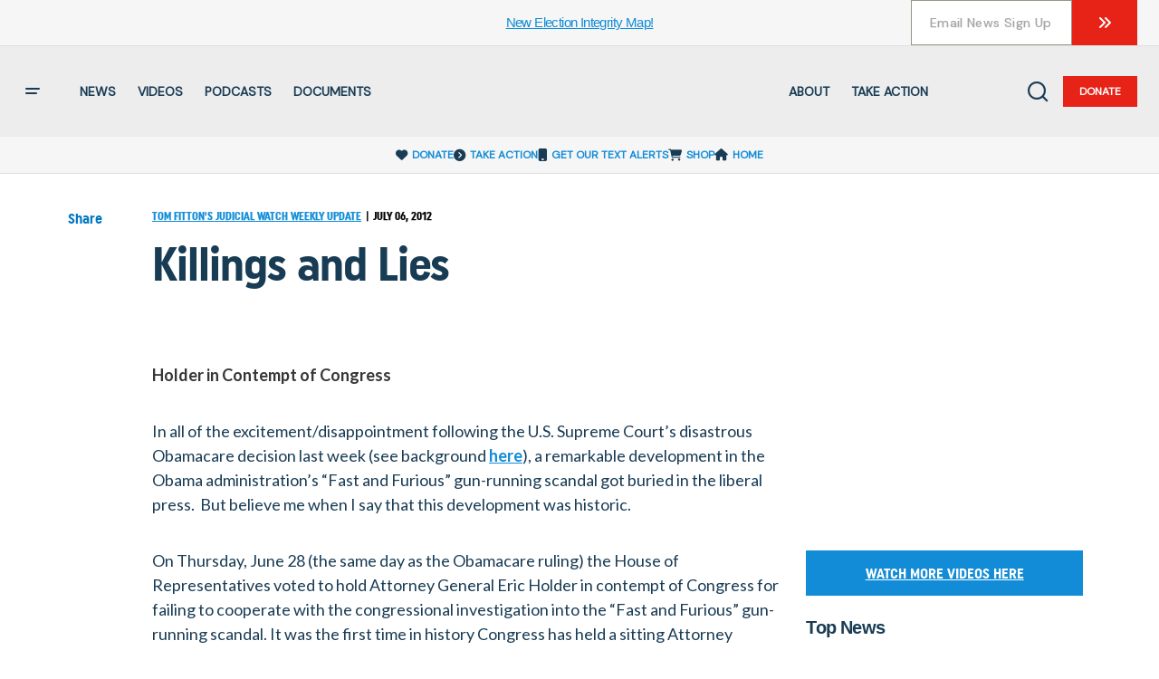

--- FILE ---
content_type: text/html; charset=UTF-8
request_url: https://www.judicialwatch.org/killings-and-lies/
body_size: 53477
content:
<!doctype html>
<!--suppress HtmlUnknownTarget -->
<html class="no-js" lang="en-US">
<head>
<meta name="facebook-domain-verification" content="zo38yzhfkkihsrm9a2s3b4gf6piltr" />
    <meta charset="utf-8">
<script type="text/javascript">
/* <![CDATA[ */

//----------------------------------------------------------
//------ JAVASCRIPT HOOK FUNCTIONS FOR GRAVITY FORMS -------
//----------------------------------------------------------

if ( ! gform ) {
	document.addEventListener( 'gform_main_scripts_loaded', function() { gform.scriptsLoaded = true; } );
	document.addEventListener( 'gform/theme/scripts_loaded', function() { gform.themeScriptsLoaded = true; } );
	window.addEventListener( 'DOMContentLoaded', function() { gform.domLoaded = true; } );

	var gform = {
		domLoaded: false,
		scriptsLoaded: false,
		themeScriptsLoaded: false,
		isFormEditor: () => typeof InitializeEditor === 'function',

		/**
		 * @deprecated 2.9 the use of initializeOnLoaded in the form editor context is deprecated.
		 * @remove-in 4.0 this function will not check for gform.isFormEditor().
		 */
		callIfLoaded: function ( fn ) {
			if ( gform.domLoaded && gform.scriptsLoaded && ( gform.themeScriptsLoaded || gform.isFormEditor() ) ) {
				if ( gform.isFormEditor() ) {
					console.warn( 'The use of gform.initializeOnLoaded() is deprecated in the form editor context and will be removed in Gravity Forms 3.1.' );
				}
				fn();
				return true;
			}
			return false;
		},

		/**
		 * Call a function when all scripts are loaded
		 *
		 * @param function fn the callback function to call when all scripts are loaded
		 *
		 * @returns void
		 */
		initializeOnLoaded: function( fn ) {
			if ( ! gform.callIfLoaded( fn ) ) {
				document.addEventListener( 'gform_main_scripts_loaded', () => { gform.scriptsLoaded = true; gform.callIfLoaded( fn ); } );
				document.addEventListener( 'gform/theme/scripts_loaded', () => { gform.themeScriptsLoaded = true; gform.callIfLoaded( fn ); } );
				window.addEventListener( 'DOMContentLoaded', () => { gform.domLoaded = true; gform.callIfLoaded( fn ); } );
			}
		},

		hooks: { action: {}, filter: {} },
		addAction: function( action, callable, priority, tag ) {
			gform.addHook( 'action', action, callable, priority, tag );
		},
		addFilter: function( action, callable, priority, tag ) {
			gform.addHook( 'filter', action, callable, priority, tag );
		},
		doAction: function( action ) {
			gform.doHook( 'action', action, arguments );
		},
		applyFilters: function( action ) {
			return gform.doHook( 'filter', action, arguments );
		},
		removeAction: function( action, tag ) {
			gform.removeHook( 'action', action, tag );
		},
		removeFilter: function( action, priority, tag ) {
			gform.removeHook( 'filter', action, priority, tag );
		},
		addHook: function( hookType, action, callable, priority, tag ) {
			if ( undefined == gform.hooks[hookType][action] ) {
				gform.hooks[hookType][action] = [];
			}
			var hooks = gform.hooks[hookType][action];
			if ( undefined == tag ) {
				tag = action + '_' + hooks.length;
			}
			if( priority == undefined ){
				priority = 10;
			}

			gform.hooks[hookType][action].push( { tag:tag, callable:callable, priority:priority } );
		},
		doHook: function( hookType, action, args ) {

			// splice args from object into array and remove first index which is the hook name
			args = Array.prototype.slice.call(args, 1);

			if ( undefined != gform.hooks[hookType][action] ) {
				var hooks = gform.hooks[hookType][action], hook;
				//sort by priority
				hooks.sort(function(a,b){return a["priority"]-b["priority"]});

				hooks.forEach( function( hookItem ) {
					hook = hookItem.callable;

					if(typeof hook != 'function')
						hook = window[hook];
					if ( 'action' == hookType ) {
						hook.apply(null, args);
					} else {
						args[0] = hook.apply(null, args);
					}
				} );
			}
			if ( 'filter'==hookType ) {
				return args[0];
			}
		},
		removeHook: function( hookType, action, priority, tag ) {
			if ( undefined != gform.hooks[hookType][action] ) {
				var hooks = gform.hooks[hookType][action];
				hooks = hooks.filter( function(hook, index, arr) {
					var removeHook = (undefined==tag||tag==hook.tag) && (undefined==priority||priority==hook.priority);
					return !removeHook;
				} );
				gform.hooks[hookType][action] = hooks;
			}
		}
	};
}

/* ]]> */
</script>

    <meta http-equiv="x-ua-compatible" content="ie=edge">
    <meta name="viewport"
          content="width=device-width,initial-scale=1,minimum-scale=1,maximum-scale=1,user-scalable=no,viewport-fit=cover"/>

<script id="usercentrics-cmp" src="https://web.cmp.usercentrics.eu/ui/loader.js" data-settings-id="Ug-0-zoUC3zxle" async></script>

    <!-- Google Tag Manager -->
    <script>(function(w,d,s,l,i){w[l]=w[l]||[];w[l].push({'gtm.start':
                new Date().getTime(),event:'gtm.js'});var f=d.getElementsByTagName(s)[0],
            j=d.createElement(s),dl=l!='dataLayer'?'&l='+l:'';j.async=true;j.src=
            'https://www.googletagmanager.com/gtm.js?id='+i+dl;f.parentNode.insertBefore(j,f);
        })(window,document,'script','dataLayer','GTM-TZW2BDR');</script>
    <!-- End Google Tag Manager -->

    <!-- Global site tag (gtag.js) - Google Ads: 967049505 --> <script async src="https://www.googletagmanager.com/gtag/js?id=AW-967049505"></script> <script> window.dataLayer = window.dataLayer || []; function gtag(){dataLayer.push(arguments);} gtag('js', new Date()); gtag('config', 'AW-967049505'); </script>

    <!-- Google Tag Manager SuccessDonation page -->
      <script>
        if( window.location.pathname == '/thanks-for-your-donation/' ) {
           gtag('event', 'conversion', {'send_to': 'AW-967049505/1eVGCLfO-mQQoYKQzQM'});
         }
      </script>
    <!-- End Google Tag Manager tag -->

    <!-- standard GA code -->
    <script>
        (function(i,s,o,g,r,a,m){i['GoogleAnalyticsObject']=r;i[r]=i[r]||function(){
        (i[r].q=i[r].q||[]).push(arguments)},i[r].l=1*new Date();a=s.createElement(o),
        m=s.getElementsByTagName(o)[0];a.async=1;a.src=g;m.parentNode.insertBefore(a,m)
        })(window,document,'script','//www.google-analytics.com/analytics.js','ga');

        ga('create', 'UA-3032650-3', 'auto'); 
        ga('send', 'pageview');
    </script>

    <!-- GA Ecommerce tracking script code -->

    <script>
        if( window.location.pathname == '/thanks-for-your-donation/' ) {

            // enable the ecommerce features
            ga('require', 'ecommerce');

            var donationData = localStorage.getItem('donationResponseData');
            donationData = JSON.parse(donationData);

            // start the transaction

            ga('ecommerce:addTransaction', {
            'id': donationData.trans_id,
            'affiliation': 'Donation',
            'revenue': donationData.amount,
            'shipping': '0.00',
            'tax': '0.00'
            });

            // add item

            ga('ecommerce:addItem', {
            'id': donationData['trans_id'],
            'name': 'Judicial Watch',
            'sku': donationData.trans_id,
            'category': 'donation',
            'price': donationData.amount,
            'quantity': '1'
            });

            // send transaction

            ga('ecommerce:send');

            // clear ecommercce data

            ga('ecommerce:clear');

            localStorage.removeItem('donationResponseData');

        }
    </script>
    
    <!-- END GA Ecommerce tracking script code -->

            
    <title>
                    Killings and Lies | Judicial Watch
            </title>

    <script>
        window.happeningNow = {"limit":3,"hideBadge":false,"recentPost":1769108376,"timezone":"America\/New_York","offset":-5,"posts":[{"postId":151881,"category":{"link":"https:\/\/www.judicialwatch.org\/press-releases\/","name":"Press Releases","slug":"press-releases","id":34944,"iconColor":"#d3c055"},"thumbnails":{"thumbnail":{"src":"https:\/\/www.judicialwatch.org\/wp-content\/uploads\/2026\/01\/JW_2025-PR-Subject_01.20_Treasury_1200x627_v2-153x80.jpg","width":153,"height":80,"alt":"PR","caption":""},"medium":{"src":"https:\/\/www.judicialwatch.org\/wp-content\/uploads\/2026\/01\/JW_2025-PR-Subject_01.20_Treasury_1200x627_v2-182x95.jpg","width":182,"height":95,"alt":"PR","caption":""},"medium_large":{"src":"https:\/\/www.judicialwatch.org\/wp-content\/uploads\/2026\/01\/JW_2025-PR-Subject_01.20_Treasury_1200x627_v2-768x401.jpg","width":768,"height":401,"alt":"PR","caption":""},"large":{"src":"https:\/\/www.judicialwatch.org\/wp-content\/uploads\/2026\/01\/JW_2025-PR-Subject_01.20_Treasury_1200x627_v2.jpg","width":1200,"height":627,"alt":"PR","caption":""},"1536x1536":{"src":"https:\/\/www.judicialwatch.org\/wp-content\/uploads\/2026\/01\/JW_2025-PR-Subject_01.20_Treasury_1200x627_v2.jpg","width":1200,"height":627,"alt":"PR","caption":""},"2048x2048":{"src":"https:\/\/www.judicialwatch.org\/wp-content\/uploads\/2026\/01\/JW_2025-PR-Subject_01.20_Treasury_1200x627_v2.jpg","width":1200,"height":627,"alt":"PR","caption":""},"csco-small":{"src":"https:\/\/www.judicialwatch.org\/wp-content\/uploads\/2026\/01\/JW_2025-PR-Subject_01.20_Treasury_1200x627_v2-72x72.jpg","width":72,"height":72,"alt":"PR","caption":""},"csco-small-2x":{"src":"https:\/\/www.judicialwatch.org\/wp-content\/uploads\/2026\/01\/JW_2025-PR-Subject_01.20_Treasury_1200x627_v2-144x144.jpg","width":144,"height":144,"alt":"PR","caption":""},"csco-thumbnail":{"src":"https:\/\/www.judicialwatch.org\/wp-content\/uploads\/2026\/01\/JW_2025-PR-Subject_01.20_Treasury_1200x627_v2-332x186.jpg","width":332,"height":186,"alt":"PR","caption":""},"csco-thumbnail-uncropped":{"src":"https:\/\/www.judicialwatch.org\/wp-content\/uploads\/2026\/01\/JW_2025-PR-Subject_01.20_Treasury_1200x627_v2-332x173.jpg","width":332,"height":173,"alt":"PR","caption":""},"csco-thumbnail-2x":{"src":"https:\/\/www.judicialwatch.org\/wp-content\/uploads\/2026\/01\/JW_2025-PR-Subject_01.20_Treasury_1200x627_v2-664x372.jpg","width":664,"height":372,"alt":"PR","caption":""},"csco-thumbnail-uncropped-2x":{"src":"https:\/\/www.judicialwatch.org\/wp-content\/uploads\/2026\/01\/JW_2025-PR-Subject_01.20_Treasury_1200x627_v2-664x347.jpg","width":664,"height":347,"alt":"PR","caption":""},"csco-medium":{"src":"https:\/\/www.judicialwatch.org\/wp-content\/uploads\/2026\/01\/JW_2025-PR-Subject_01.20_Treasury_1200x627_v2-688x387.jpg","width":688,"height":387,"alt":"PR","caption":""},"csco-medium-uncropped":{"src":"https:\/\/www.judicialwatch.org\/wp-content\/uploads\/2026\/01\/JW_2025-PR-Subject_01.20_Treasury_1200x627_v2-688x359.jpg","width":688,"height":359,"alt":"PR","caption":""},"csco-medium-2x":{"src":"https:\/\/www.judicialwatch.org\/wp-content\/uploads\/2026\/01\/JW_2025-PR-Subject_01.20_Treasury_1200x627_v2.jpg","width":1200,"height":627,"alt":"PR","caption":""},"csco-medium-2x-uncropped":{"src":"https:\/\/www.judicialwatch.org\/wp-content\/uploads\/2026\/01\/JW_2025-PR-Subject_01.20_Treasury_1200x627_v2.jpg","width":1200,"height":627,"alt":"PR","caption":""},"csco-large":{"src":"https:\/\/www.judicialwatch.org\/wp-content\/uploads\/2026\/01\/JW_2025-PR-Subject_01.20_Treasury_1200x627_v2-1044x587.jpg","width":1044,"height":587,"alt":"PR","caption":""},"csco-large-uncropped":{"src":"https:\/\/www.judicialwatch.org\/wp-content\/uploads\/2026\/01\/JW_2025-PR-Subject_01.20_Treasury_1200x627_v2-1045x546.jpg","width":1045,"height":546,"alt":"PR","caption":""},"csco-extra-large":{"src":"https:\/\/www.judicialwatch.org\/wp-content\/uploads\/2026\/01\/JW_2025-PR-Subject_01.20_Treasury_1200x627_v2.jpg","width":1200,"height":627,"alt":"PR","caption":""},"csco-extra-large-uncropped":{"src":"https:\/\/www.judicialwatch.org\/wp-content\/uploads\/2026\/01\/JW_2025-PR-Subject_01.20_Treasury_1200x627_v2.jpg","width":1200,"height":627,"alt":"PR","caption":""},"csco-fullwidth":{"src":"https:\/\/www.judicialwatch.org\/wp-content\/uploads\/2026\/01\/JW_2025-PR-Subject_01.20_Treasury_1200x627_v2-1200x520.jpg","width":1200,"height":520,"alt":"PR","caption":""},"csco-fullwidth-uncropped":{"src":"https:\/\/www.judicialwatch.org\/wp-content\/uploads\/2026\/01\/JW_2025-PR-Subject_01.20_Treasury_1200x627_v2.jpg","width":1200,"height":627,"alt":"PR","caption":""},"gform-image-choice-sm":{"src":"https:\/\/www.judicialwatch.org\/wp-content\/uploads\/2026\/01\/JW_2025-PR-Subject_01.20_Treasury_1200x627_v2.jpg","width":300,"height":157,"alt":"PR","caption":""},"gform-image-choice-md":{"src":"https:\/\/www.judicialwatch.org\/wp-content\/uploads\/2026\/01\/JW_2025-PR-Subject_01.20_Treasury_1200x627_v2.jpg","width":400,"height":209,"alt":"PR","caption":""},"gform-image-choice-lg":{"src":"https:\/\/www.judicialwatch.org\/wp-content\/uploads\/2026\/01\/JW_2025-PR-Subject_01.20_Treasury_1200x627_v2.jpg","width":600,"height":314,"alt":"PR","caption":""},"tptn_thumbnail":{"src":"https:\/\/www.judicialwatch.org\/wp-content\/uploads\/2026\/01\/JW_2025-PR-Subject_01.20_Treasury_1200x627_v2-250x250.jpg","width":250,"height":250,"alt":"PR","caption":""}},"title":"Judicial Watch Sues Chicago Treasurer Over Plan to Halt U.S. Treasury Purchases","slug":"judicial-watch-sues-chicago-treasurer","date":"January 22, 2026","icon":"fas fa-newspaper","type":"post","episodeId":"","link":"https:\/\/www.judicialwatch.org\/judicial-watch-sues-chicago-treasurer\/","videoid":null,"excerpt":"(Washington, DC) \u2013 Judicial Watch announced today it filed an Illinois Freedom of Information Act (FOIA) lawsuit against Melissa Conyears-Ervin, treasurer of the City of Chicago, for details of her declared plan to stop buying new U.S. Treasury securities and divest the city of indirect holdings (Judicial Watch Inc. v. Chicago Treasurer\u2019s Office (No. 2026CH00302)). [&hellip;]","content":"","source":{"name":"Judicial Watch","link":""}},{"postId":151805,"category":{"link":"","name":"","id":""},"thumbnails":{"thumbnail":[],"medium":[],"medium_large":[],"large":[],"1536x1536":[],"2048x2048":[],"csco-small":[],"csco-small-2x":[],"csco-thumbnail":[],"csco-thumbnail-uncropped":[],"csco-thumbnail-2x":[],"csco-thumbnail-uncropped-2x":[],"csco-medium":[],"csco-medium-uncropped":[],"csco-medium-2x":[],"csco-medium-2x-uncropped":[],"csco-large":[],"csco-large-uncropped":[],"csco-extra-large":[],"csco-extra-large-uncropped":[],"csco-fullwidth":[],"csco-fullwidth-uncropped":[],"gform-image-choice-sm":[],"gform-image-choice-md":[],"gform-image-choice-lg":[],"tptn_thumbnail":[]},"title":"JW v Chicago Treasurer complaint 00302","slug":"jw-v-chicago-treasurer-complaint-00302","date":"January 22, 2026","icon":"fas fa-newspaper","type":"documents","episodeId":"","link":"https:\/\/www.judicialwatch.org\/documents\/jw-v-chicago-treasurer-complaint-00302\/","videoid":null,"excerpt":"","content":"","source":{"name":"Judicial Watch","link":""}},{"postId":151878,"category":{"link":"https:\/\/www.judicialwatch.org\/press-releases\/","name":"Press Releases","slug":"press-releases","id":34944,"iconColor":"#d3c055"},"thumbnails":{"thumbnail":{"src":"https:\/\/www.judicialwatch.org\/wp-content\/uploads\/2026\/01\/JW_2025-PR-Subject_01.21_PeterNavarro_1200x627_v1-153x80.jpg","width":153,"height":80,"alt":"PR","caption":""},"medium":{"src":"https:\/\/www.judicialwatch.org\/wp-content\/uploads\/2026\/01\/JW_2025-PR-Subject_01.21_PeterNavarro_1200x627_v1-182x95.jpg","width":182,"height":95,"alt":"PR","caption":""},"medium_large":{"src":"https:\/\/www.judicialwatch.org\/wp-content\/uploads\/2026\/01\/JW_2025-PR-Subject_01.21_PeterNavarro_1200x627_v1-768x401.jpg","width":768,"height":401,"alt":"PR","caption":""},"large":{"src":"https:\/\/www.judicialwatch.org\/wp-content\/uploads\/2026\/01\/JW_2025-PR-Subject_01.21_PeterNavarro_1200x627_v1.jpg","width":1200,"height":627,"alt":"PR","caption":""},"1536x1536":{"src":"https:\/\/www.judicialwatch.org\/wp-content\/uploads\/2026\/01\/JW_2025-PR-Subject_01.21_PeterNavarro_1200x627_v1.jpg","width":1200,"height":627,"alt":"PR","caption":""},"2048x2048":{"src":"https:\/\/www.judicialwatch.org\/wp-content\/uploads\/2026\/01\/JW_2025-PR-Subject_01.21_PeterNavarro_1200x627_v1.jpg","width":1200,"height":627,"alt":"PR","caption":""},"csco-small":{"src":"https:\/\/www.judicialwatch.org\/wp-content\/uploads\/2026\/01\/JW_2025-PR-Subject_01.21_PeterNavarro_1200x627_v1-72x72.jpg","width":72,"height":72,"alt":"PR","caption":""},"csco-small-2x":{"src":"https:\/\/www.judicialwatch.org\/wp-content\/uploads\/2026\/01\/JW_2025-PR-Subject_01.21_PeterNavarro_1200x627_v1-144x144.jpg","width":144,"height":144,"alt":"PR","caption":""},"csco-thumbnail":{"src":"https:\/\/www.judicialwatch.org\/wp-content\/uploads\/2026\/01\/JW_2025-PR-Subject_01.21_PeterNavarro_1200x627_v1-332x186.jpg","width":332,"height":186,"alt":"PR","caption":""},"csco-thumbnail-uncropped":{"src":"https:\/\/www.judicialwatch.org\/wp-content\/uploads\/2026\/01\/JW_2025-PR-Subject_01.21_PeterNavarro_1200x627_v1-332x173.jpg","width":332,"height":173,"alt":"PR","caption":""},"csco-thumbnail-2x":{"src":"https:\/\/www.judicialwatch.org\/wp-content\/uploads\/2026\/01\/JW_2025-PR-Subject_01.21_PeterNavarro_1200x627_v1-664x372.jpg","width":664,"height":372,"alt":"PR","caption":""},"csco-thumbnail-uncropped-2x":{"src":"https:\/\/www.judicialwatch.org\/wp-content\/uploads\/2026\/01\/JW_2025-PR-Subject_01.21_PeterNavarro_1200x627_v1-664x347.jpg","width":664,"height":347,"alt":"PR","caption":""},"csco-medium":{"src":"https:\/\/www.judicialwatch.org\/wp-content\/uploads\/2026\/01\/JW_2025-PR-Subject_01.21_PeterNavarro_1200x627_v1-688x387.jpg","width":688,"height":387,"alt":"PR","caption":""},"csco-medium-uncropped":{"src":"https:\/\/www.judicialwatch.org\/wp-content\/uploads\/2026\/01\/JW_2025-PR-Subject_01.21_PeterNavarro_1200x627_v1-688x359.jpg","width":688,"height":359,"alt":"PR","caption":""},"csco-medium-2x":{"src":"https:\/\/www.judicialwatch.org\/wp-content\/uploads\/2026\/01\/JW_2025-PR-Subject_01.21_PeterNavarro_1200x627_v1.jpg","width":1200,"height":627,"alt":"PR","caption":""},"csco-medium-2x-uncropped":{"src":"https:\/\/www.judicialwatch.org\/wp-content\/uploads\/2026\/01\/JW_2025-PR-Subject_01.21_PeterNavarro_1200x627_v1.jpg","width":1200,"height":627,"alt":"PR","caption":""},"csco-large":{"src":"https:\/\/www.judicialwatch.org\/wp-content\/uploads\/2026\/01\/JW_2025-PR-Subject_01.21_PeterNavarro_1200x627_v1-1044x587.jpg","width":1044,"height":587,"alt":"PR","caption":""},"csco-large-uncropped":{"src":"https:\/\/www.judicialwatch.org\/wp-content\/uploads\/2026\/01\/JW_2025-PR-Subject_01.21_PeterNavarro_1200x627_v1-1045x546.jpg","width":1045,"height":546,"alt":"PR","caption":""},"csco-extra-large":{"src":"https:\/\/www.judicialwatch.org\/wp-content\/uploads\/2026\/01\/JW_2025-PR-Subject_01.21_PeterNavarro_1200x627_v1.jpg","width":1200,"height":627,"alt":"PR","caption":""},"csco-extra-large-uncropped":{"src":"https:\/\/www.judicialwatch.org\/wp-content\/uploads\/2026\/01\/JW_2025-PR-Subject_01.21_PeterNavarro_1200x627_v1.jpg","width":1200,"height":627,"alt":"PR","caption":""},"csco-fullwidth":{"src":"https:\/\/www.judicialwatch.org\/wp-content\/uploads\/2026\/01\/JW_2025-PR-Subject_01.21_PeterNavarro_1200x627_v1-1200x520.jpg","width":1200,"height":520,"alt":"PR","caption":""},"csco-fullwidth-uncropped":{"src":"https:\/\/www.judicialwatch.org\/wp-content\/uploads\/2026\/01\/JW_2025-PR-Subject_01.21_PeterNavarro_1200x627_v1.jpg","width":1200,"height":627,"alt":"PR","caption":""},"gform-image-choice-sm":{"src":"https:\/\/www.judicialwatch.org\/wp-content\/uploads\/2026\/01\/JW_2025-PR-Subject_01.21_PeterNavarro_1200x627_v1.jpg","width":300,"height":157,"alt":"PR","caption":""},"gform-image-choice-md":{"src":"https:\/\/www.judicialwatch.org\/wp-content\/uploads\/2026\/01\/JW_2025-PR-Subject_01.21_PeterNavarro_1200x627_v1.jpg","width":400,"height":209,"alt":"PR","caption":""},"gform-image-choice-lg":{"src":"https:\/\/www.judicialwatch.org\/wp-content\/uploads\/2026\/01\/JW_2025-PR-Subject_01.21_PeterNavarro_1200x627_v1.jpg","width":600,"height":314,"alt":"PR","caption":""},"tptn_thumbnail":{"src":"https:\/\/www.judicialwatch.org\/wp-content\/uploads\/2026\/01\/JW_2025-PR-Subject_01.21_PeterNavarro_1200x627_v1-250x250.jpg","width":250,"height":250,"alt":"PR","caption":""}},"title":"Judicial Watch Sues Justice Depart for FBI Communications Celebrating Prosecution of Trump Adviser Peter Navarro","slug":"prosecution-of-peter-navarro","date":"January 21, 2026","icon":"fas fa-newspaper","type":"post","episodeId":"","link":"https:\/\/www.judicialwatch.org\/prosecution-of-peter-navarro\/","videoid":null,"excerpt":"(Washington, DC) \u2013 Judicial Watch announced today it filed a Freedom of Information Act (FOIA) lawsuit against the U.S. Department of Justice for communications of Federal Bureau of Investigation (FBI) agents regarding the prosecution of former Trump trade advisor Peter Navarro (Judicial Watch Inc. v. U.S. Department of Justice (No.1:26-cv-00079)).\u00a0 Judicial Watch sued in the [&hellip;]","content":"","source":{"name":"Judicial Watch","link":""}},{"postId":151874,"category":{"link":"https:\/\/www.judicialwatch.org\/press-releases\/","name":"Press Releases","slug":"press-releases","id":34944,"iconColor":"#d3c055"},"thumbnails":{"thumbnail":{"src":"https:\/\/www.judicialwatch.org\/wp-content\/uploads\/2026\/01\/JW_2025-PR-BGImage_01.21_DOJ_1200x627_v1-153x80.jpg","width":153,"height":80,"alt":"PR","caption":""},"medium":{"src":"https:\/\/www.judicialwatch.org\/wp-content\/uploads\/2026\/01\/JW_2025-PR-BGImage_01.21_DOJ_1200x627_v1-182x95.jpg","width":182,"height":95,"alt":"PR","caption":""},"medium_large":{"src":"https:\/\/www.judicialwatch.org\/wp-content\/uploads\/2026\/01\/JW_2025-PR-BGImage_01.21_DOJ_1200x627_v1-768x401.jpg","width":768,"height":401,"alt":"PR","caption":""},"large":{"src":"https:\/\/www.judicialwatch.org\/wp-content\/uploads\/2026\/01\/JW_2025-PR-BGImage_01.21_DOJ_1200x627_v1.jpg","width":1200,"height":627,"alt":"PR","caption":""},"1536x1536":{"src":"https:\/\/www.judicialwatch.org\/wp-content\/uploads\/2026\/01\/JW_2025-PR-BGImage_01.21_DOJ_1200x627_v1.jpg","width":1200,"height":627,"alt":"PR","caption":""},"2048x2048":{"src":"https:\/\/www.judicialwatch.org\/wp-content\/uploads\/2026\/01\/JW_2025-PR-BGImage_01.21_DOJ_1200x627_v1.jpg","width":1200,"height":627,"alt":"PR","caption":""},"csco-small":{"src":"https:\/\/www.judicialwatch.org\/wp-content\/uploads\/2026\/01\/JW_2025-PR-BGImage_01.21_DOJ_1200x627_v1-72x72.jpg","width":72,"height":72,"alt":"PR","caption":""},"csco-small-2x":{"src":"https:\/\/www.judicialwatch.org\/wp-content\/uploads\/2026\/01\/JW_2025-PR-BGImage_01.21_DOJ_1200x627_v1-144x144.jpg","width":144,"height":144,"alt":"PR","caption":""},"csco-thumbnail":{"src":"https:\/\/www.judicialwatch.org\/wp-content\/uploads\/2026\/01\/JW_2025-PR-BGImage_01.21_DOJ_1200x627_v1-332x186.jpg","width":332,"height":186,"alt":"PR","caption":""},"csco-thumbnail-uncropped":{"src":"https:\/\/www.judicialwatch.org\/wp-content\/uploads\/2026\/01\/JW_2025-PR-BGImage_01.21_DOJ_1200x627_v1-332x173.jpg","width":332,"height":173,"alt":"PR","caption":""},"csco-thumbnail-2x":{"src":"https:\/\/www.judicialwatch.org\/wp-content\/uploads\/2026\/01\/JW_2025-PR-BGImage_01.21_DOJ_1200x627_v1-664x372.jpg","width":664,"height":372,"alt":"PR","caption":""},"csco-thumbnail-uncropped-2x":{"src":"https:\/\/www.judicialwatch.org\/wp-content\/uploads\/2026\/01\/JW_2025-PR-BGImage_01.21_DOJ_1200x627_v1-664x347.jpg","width":664,"height":347,"alt":"PR","caption":""},"csco-medium":{"src":"https:\/\/www.judicialwatch.org\/wp-content\/uploads\/2026\/01\/JW_2025-PR-BGImage_01.21_DOJ_1200x627_v1-688x387.jpg","width":688,"height":387,"alt":"PR","caption":""},"csco-medium-uncropped":{"src":"https:\/\/www.judicialwatch.org\/wp-content\/uploads\/2026\/01\/JW_2025-PR-BGImage_01.21_DOJ_1200x627_v1-688x359.jpg","width":688,"height":359,"alt":"PR","caption":""},"csco-medium-2x":{"src":"https:\/\/www.judicialwatch.org\/wp-content\/uploads\/2026\/01\/JW_2025-PR-BGImage_01.21_DOJ_1200x627_v1.jpg","width":1200,"height":627,"alt":"PR","caption":""},"csco-medium-2x-uncropped":{"src":"https:\/\/www.judicialwatch.org\/wp-content\/uploads\/2026\/01\/JW_2025-PR-BGImage_01.21_DOJ_1200x627_v1.jpg","width":1200,"height":627,"alt":"PR","caption":""},"csco-large":{"src":"https:\/\/www.judicialwatch.org\/wp-content\/uploads\/2026\/01\/JW_2025-PR-BGImage_01.21_DOJ_1200x627_v1-1044x587.jpg","width":1044,"height":587,"alt":"PR","caption":""},"csco-large-uncropped":{"src":"https:\/\/www.judicialwatch.org\/wp-content\/uploads\/2026\/01\/JW_2025-PR-BGImage_01.21_DOJ_1200x627_v1-1045x546.jpg","width":1045,"height":546,"alt":"PR","caption":""},"csco-extra-large":{"src":"https:\/\/www.judicialwatch.org\/wp-content\/uploads\/2026\/01\/JW_2025-PR-BGImage_01.21_DOJ_1200x627_v1.jpg","width":1200,"height":627,"alt":"PR","caption":""},"csco-extra-large-uncropped":{"src":"https:\/\/www.judicialwatch.org\/wp-content\/uploads\/2026\/01\/JW_2025-PR-BGImage_01.21_DOJ_1200x627_v1.jpg","width":1200,"height":627,"alt":"PR","caption":""},"csco-fullwidth":{"src":"https:\/\/www.judicialwatch.org\/wp-content\/uploads\/2026\/01\/JW_2025-PR-BGImage_01.21_DOJ_1200x627_v1-1200x520.jpg","width":1200,"height":520,"alt":"PR","caption":""},"csco-fullwidth-uncropped":{"src":"https:\/\/www.judicialwatch.org\/wp-content\/uploads\/2026\/01\/JW_2025-PR-BGImage_01.21_DOJ_1200x627_v1.jpg","width":1200,"height":627,"alt":"PR","caption":""},"gform-image-choice-sm":{"src":"https:\/\/www.judicialwatch.org\/wp-content\/uploads\/2026\/01\/JW_2025-PR-BGImage_01.21_DOJ_1200x627_v1.jpg","width":300,"height":157,"alt":"PR","caption":""},"gform-image-choice-md":{"src":"https:\/\/www.judicialwatch.org\/wp-content\/uploads\/2026\/01\/JW_2025-PR-BGImage_01.21_DOJ_1200x627_v1.jpg","width":400,"height":209,"alt":"PR","caption":""},"gform-image-choice-lg":{"src":"https:\/\/www.judicialwatch.org\/wp-content\/uploads\/2026\/01\/JW_2025-PR-BGImage_01.21_DOJ_1200x627_v1.jpg","width":600,"height":314,"alt":"PR","caption":""},"tptn_thumbnail":{"src":"https:\/\/www.judicialwatch.org\/wp-content\/uploads\/2026\/01\/JW_2025-PR-BGImage_01.21_DOJ_1200x627_v1-250x250.jpg","width":250,"height":250,"alt":"PR","caption":""}},"title":"Judicial Watch Sues Justice Department for Withheld and Missing Records on Crossfire Hurricane\/Russiagate Investigation","slug":"crossfire-hurricane-russiagate-investigation","date":"January 21, 2026","icon":"fas fa-newspaper","type":"post","episodeId":"","link":"https:\/\/www.judicialwatch.org\/crossfire-hurricane-russiagate-investigation\/","videoid":null,"excerpt":"(Washington, DC) \u2013 Judicial Watch announced today it filed a Freedom of Information Act (FOIA) lawsuit against the U.S. Department of Justice for fully unredacted records and previously withheld or missing portions of former Special Counsel John Durham\u2019s investigation into the origins of the Crossfire Hurricane\/Russiagate investigation (Judicial Watch Inc. v. U.S. Department of Justice [&hellip;]","content":"","source":{"name":"Judicial Watch","link":""}},{"postId":151873,"category":{"link":"https:\/\/www.judicialwatch.org\/corruption-chronicles\/","name":"Corruption Chronicles","slug":"corruption-chronicles","id":34941,"iconColor":"#cc4755"},"thumbnails":{"thumbnail":{"src":"https:\/\/www.judicialwatch.org\/wp-content\/uploads\/2026\/01\/JW_2025Template_CorruptionChronicles-Background01.21_CollegeEducation_1200x627_v1-153x80.jpg","width":153,"height":80,"alt":"CC","caption":""},"medium":{"src":"https:\/\/www.judicialwatch.org\/wp-content\/uploads\/2026\/01\/JW_2025Template_CorruptionChronicles-Background01.21_CollegeEducation_1200x627_v1-182x95.jpg","width":182,"height":95,"alt":"CC","caption":""},"medium_large":{"src":"https:\/\/www.judicialwatch.org\/wp-content\/uploads\/2026\/01\/JW_2025Template_CorruptionChronicles-Background01.21_CollegeEducation_1200x627_v1-768x401.jpg","width":768,"height":401,"alt":"CC","caption":""},"large":{"src":"https:\/\/www.judicialwatch.org\/wp-content\/uploads\/2026\/01\/JW_2025Template_CorruptionChronicles-Background01.21_CollegeEducation_1200x627_v1.jpg","width":1200,"height":627,"alt":"CC","caption":""},"1536x1536":{"src":"https:\/\/www.judicialwatch.org\/wp-content\/uploads\/2026\/01\/JW_2025Template_CorruptionChronicles-Background01.21_CollegeEducation_1200x627_v1.jpg","width":1200,"height":627,"alt":"CC","caption":""},"2048x2048":{"src":"https:\/\/www.judicialwatch.org\/wp-content\/uploads\/2026\/01\/JW_2025Template_CorruptionChronicles-Background01.21_CollegeEducation_1200x627_v1.jpg","width":1200,"height":627,"alt":"CC","caption":""},"csco-small":{"src":"https:\/\/www.judicialwatch.org\/wp-content\/uploads\/2026\/01\/JW_2025Template_CorruptionChronicles-Background01.21_CollegeEducation_1200x627_v1-72x72.jpg","width":72,"height":72,"alt":"CC","caption":""},"csco-small-2x":{"src":"https:\/\/www.judicialwatch.org\/wp-content\/uploads\/2026\/01\/JW_2025Template_CorruptionChronicles-Background01.21_CollegeEducation_1200x627_v1-144x144.jpg","width":144,"height":144,"alt":"CC","caption":""},"csco-thumbnail":{"src":"https:\/\/www.judicialwatch.org\/wp-content\/uploads\/2026\/01\/JW_2025Template_CorruptionChronicles-Background01.21_CollegeEducation_1200x627_v1-332x186.jpg","width":332,"height":186,"alt":"CC","caption":""},"csco-thumbnail-uncropped":{"src":"https:\/\/www.judicialwatch.org\/wp-content\/uploads\/2026\/01\/JW_2025Template_CorruptionChronicles-Background01.21_CollegeEducation_1200x627_v1-332x173.jpg","width":332,"height":173,"alt":"CC","caption":""},"csco-thumbnail-2x":{"src":"https:\/\/www.judicialwatch.org\/wp-content\/uploads\/2026\/01\/JW_2025Template_CorruptionChronicles-Background01.21_CollegeEducation_1200x627_v1-664x372.jpg","width":664,"height":372,"alt":"CC","caption":""},"csco-thumbnail-uncropped-2x":{"src":"https:\/\/www.judicialwatch.org\/wp-content\/uploads\/2026\/01\/JW_2025Template_CorruptionChronicles-Background01.21_CollegeEducation_1200x627_v1-664x347.jpg","width":664,"height":347,"alt":"CC","caption":""},"csco-medium":{"src":"https:\/\/www.judicialwatch.org\/wp-content\/uploads\/2026\/01\/JW_2025Template_CorruptionChronicles-Background01.21_CollegeEducation_1200x627_v1-688x387.jpg","width":688,"height":387,"alt":"CC","caption":""},"csco-medium-uncropped":{"src":"https:\/\/www.judicialwatch.org\/wp-content\/uploads\/2026\/01\/JW_2025Template_CorruptionChronicles-Background01.21_CollegeEducation_1200x627_v1-688x359.jpg","width":688,"height":359,"alt":"CC","caption":""},"csco-medium-2x":{"src":"https:\/\/www.judicialwatch.org\/wp-content\/uploads\/2026\/01\/JW_2025Template_CorruptionChronicles-Background01.21_CollegeEducation_1200x627_v1.jpg","width":1200,"height":627,"alt":"CC","caption":""},"csco-medium-2x-uncropped":{"src":"https:\/\/www.judicialwatch.org\/wp-content\/uploads\/2026\/01\/JW_2025Template_CorruptionChronicles-Background01.21_CollegeEducation_1200x627_v1.jpg","width":1200,"height":627,"alt":"CC","caption":""},"csco-large":{"src":"https:\/\/www.judicialwatch.org\/wp-content\/uploads\/2026\/01\/JW_2025Template_CorruptionChronicles-Background01.21_CollegeEducation_1200x627_v1-1044x587.jpg","width":1044,"height":587,"alt":"CC","caption":""},"csco-large-uncropped":{"src":"https:\/\/www.judicialwatch.org\/wp-content\/uploads\/2026\/01\/JW_2025Template_CorruptionChronicles-Background01.21_CollegeEducation_1200x627_v1-1045x546.jpg","width":1045,"height":546,"alt":"CC","caption":""},"csco-extra-large":{"src":"https:\/\/www.judicialwatch.org\/wp-content\/uploads\/2026\/01\/JW_2025Template_CorruptionChronicles-Background01.21_CollegeEducation_1200x627_v1.jpg","width":1200,"height":627,"alt":"CC","caption":""},"csco-extra-large-uncropped":{"src":"https:\/\/www.judicialwatch.org\/wp-content\/uploads\/2026\/01\/JW_2025Template_CorruptionChronicles-Background01.21_CollegeEducation_1200x627_v1.jpg","width":1200,"height":627,"alt":"CC","caption":""},"csco-fullwidth":{"src":"https:\/\/www.judicialwatch.org\/wp-content\/uploads\/2026\/01\/JW_2025Template_CorruptionChronicles-Background01.21_CollegeEducation_1200x627_v1-1200x520.jpg","width":1200,"height":520,"alt":"CC","caption":""},"csco-fullwidth-uncropped":{"src":"https:\/\/www.judicialwatch.org\/wp-content\/uploads\/2026\/01\/JW_2025Template_CorruptionChronicles-Background01.21_CollegeEducation_1200x627_v1.jpg","width":1200,"height":627,"alt":"CC","caption":""},"gform-image-choice-sm":{"src":"https:\/\/www.judicialwatch.org\/wp-content\/uploads\/2026\/01\/JW_2025Template_CorruptionChronicles-Background01.21_CollegeEducation_1200x627_v1.jpg","width":300,"height":157,"alt":"CC","caption":""},"gform-image-choice-md":{"src":"https:\/\/www.judicialwatch.org\/wp-content\/uploads\/2026\/01\/JW_2025Template_CorruptionChronicles-Background01.21_CollegeEducation_1200x627_v1.jpg","width":400,"height":209,"alt":"CC","caption":""},"gform-image-choice-lg":{"src":"https:\/\/www.judicialwatch.org\/wp-content\/uploads\/2026\/01\/JW_2025Template_CorruptionChronicles-Background01.21_CollegeEducation_1200x627_v1.jpg","width":600,"height":314,"alt":"CC","caption":""},"tptn_thumbnail":{"src":"https:\/\/www.judicialwatch.org\/wp-content\/uploads\/2026\/01\/JW_2025Template_CorruptionChronicles-Background01.21_CollegeEducation_1200x627_v1-250x250.jpg","width":250,"height":250,"alt":"CC","caption":""}},"title":"Americans Pay Over a Billion Dollars a Year to Subsidize Illegal Aliens\u2019 College Education","slug":"subsidize-illegal-aliens-education","date":"January 21, 2026","icon":"fas fa-newspaper","type":"post","episodeId":"","link":"https:\/\/www.judicialwatch.org\/subsidize-illegal-aliens-education\/","videoid":null,"excerpt":"Although a 30-year-old federal law prohibits giving illegal aliens discounted in-state tuition at public colleges and universities, 22 states and the District of Columbia still do it and the cost to American taxpayers is over a billion dollars annually. In an effort to force the violators to stop offering undocumented students the pricey benefit, a [&hellip;]","content":"","source":{"name":"Judicial Watch","link":""}}]};
    </script>

        
    
    <script src="https://www.judicialwatch.org/wp-content/themes/judicial-watch/assets/scripts/vue-2.6.10.js"></script>
    <script src="https://web.cmp.usercentrics.eu/modules/autoblocker.js"></script><script id="usercentrics-cmp" data-settings-id="Ug-0-zoUC3zxle" data-usercentrics="Usercentrics Consent Management Platform" src="https://web.cmp.usercentrics.eu/ui/loader.js" async></script><script type="text/javascript">
	window.dataLayer = window.dataLayer || [];

	function gtag() {
		dataLayer.push(arguments);
	}

	gtag("consent", "default", {
		ad_personalization: "denied",
		ad_storage: "denied",
		ad_user_data: "denied",
		analytics_storage: "denied",
		functionality_storage: "denied",
		personalization_storage: "denied",
		security_storage: "granted",
		wait_for_update: 500,
	});
	gtag("set", "ads_data_redaction", true);
	</script>
<meta name='robots' content='index, follow, max-image-preview:large, max-snippet:-1, max-video-preview:-1' />
		<style>img:is([sizes="auto" i], [sizes^="auto," i]) { contain-intrinsic-size: 3000px 1500px }</style>
		
	<!-- This site is optimized with the Yoast SEO plugin v25.5 - https://yoast.com/wordpress/plugins/seo/ -->
	<link rel="canonical" href="https://www.judicialwatch.org/killings-and-lies/" />
	<meta property="og:locale" content="en_US" />
	<meta property="og:type" content="article" />
	<meta property="og:title" content="Killings and Lies - Judicial Watch" />
	<meta property="og:description" content="Holder in Contempt of Congress JW Pursues Answers in Kagan/Obamacare Controversy while DOJ Stonewalls JW Sues DOJ for Records Detailing Government Pilot Program Testing Illegal Alien Amnesty" />
	<meta property="og:url" content="https://www.judicialwatch.org/killings-and-lies/" />
	<meta property="og:site_name" content="Judicial Watch" />
	<meta property="article:publisher" content="https://www.facebook.com/JudicialWatch" />
	<meta property="article:published_time" content="2012-07-06T20:04:23+00:00" />
	<meta property="og:image" content="https://www.judicialwatch.org/wp-content/uploads/2015/04/blueseal.jpg" />
	<meta property="og:image:width" content="160" />
	<meta property="og:image:height" content="160" />
	<meta property="og:image:type" content="image/jpeg" />
	<meta name="author" content="admin-" />
	<meta name="twitter:card" content="summary_large_image" />
	<meta name="twitter:creator" content="@JudicialWatch" />
	<meta name="twitter:site" content="@JudicialWatch" />
	<meta name="twitter:label1" content="Written by" />
	<meta name="twitter:data1" content="admin-" />
	<meta name="twitter:label2" content="Est. reading time" />
	<meta name="twitter:data2" content="14 minutes" />
	<script type="application/ld+json" class="yoast-schema-graph">{"@context":"https://schema.org","@graph":[{"@type":"WebPage","@id":"https://www.judicialwatch.org/killings-and-lies/","url":"https://www.judicialwatch.org/killings-and-lies/","name":"Killings and Lies - Judicial Watch","isPartOf":{"@id":"https://www.judicialwatch.org/#website"},"datePublished":"2012-07-06T20:04:23+00:00","author":{"@id":"https://www.judicialwatch.org/#/schema/person/d1f5c99541d6ce1d38ffc61e3f4f9a11"},"inLanguage":"en-US","potentialAction":[{"@type":"ReadAction","target":["https://www.judicialwatch.org/killings-and-lies/"]}]},{"@type":"WebSite","@id":"https://www.judicialwatch.org/#website","url":"https://www.judicialwatch.org/","name":"Judicial Watch","description":"Because no one is above the law!","potentialAction":[{"@type":"SearchAction","target":{"@type":"EntryPoint","urlTemplate":"https://www.judicialwatch.org/?s={search_term_string}"},"query-input":{"@type":"PropertyValueSpecification","valueRequired":true,"valueName":"search_term_string"}}],"inLanguage":"en-US"},{"@type":"Person","@id":"https://www.judicialwatch.org/#/schema/person/d1f5c99541d6ce1d38ffc61e3f4f9a11","name":"admin-","image":{"@type":"ImageObject","inLanguage":"en-US","@id":"https://www.judicialwatch.org/#/schema/person/image/","url":"https://secure.gravatar.com/avatar/5e10a9de9a0bb87f065b2ac262dab009?s=96&d=mm&r=g","contentUrl":"https://secure.gravatar.com/avatar/5e10a9de9a0bb87f065b2ac262dab009?s=96&d=mm&r=g","caption":"admin-"}}]}</script>
	<!-- / Yoast SEO plugin. -->


<link rel='dns-prefetch' href='//apis.google.com' />
<link rel="alternate" type="application/rss+xml" title="Judicial Watch &raquo; Killings and Lies Comments Feed" href="https://www.judicialwatch.org/killings-and-lies/feed/" />
		<style>
			.lazyload,
			.lazyloading {
				max-width: 100%;
			}
		</style>
		<script type="text/javascript">
/* <![CDATA[ */
window._wpemojiSettings = {"baseUrl":"https:\/\/s.w.org\/images\/core\/emoji\/15.0.3\/72x72\/","ext":".png","svgUrl":"https:\/\/s.w.org\/images\/core\/emoji\/15.0.3\/svg\/","svgExt":".svg","source":{"wpemoji":"https:\/\/www.judicialwatch.org\/wp-includes\/js\/wp-emoji.js?ver=6.6.2","twemoji":"https:\/\/www.judicialwatch.org\/wp-includes\/js\/twemoji.js?ver=6.6.2"}};
/**
 * @output wp-includes/js/wp-emoji-loader.js
 */

/**
 * Emoji Settings as exported in PHP via _print_emoji_detection_script().
 * @typedef WPEmojiSettings
 * @type {object}
 * @property {?object} source
 * @property {?string} source.concatemoji
 * @property {?string} source.twemoji
 * @property {?string} source.wpemoji
 * @property {?boolean} DOMReady
 * @property {?Function} readyCallback
 */

/**
 * Support tests.
 * @typedef SupportTests
 * @type {object}
 * @property {?boolean} flag
 * @property {?boolean} emoji
 */

/**
 * IIFE to detect emoji support and load Twemoji if needed.
 *
 * @param {Window} window
 * @param {Document} document
 * @param {WPEmojiSettings} settings
 */
( function wpEmojiLoader( window, document, settings ) {
	if ( typeof Promise === 'undefined' ) {
		return;
	}

	var sessionStorageKey = 'wpEmojiSettingsSupports';
	var tests = [ 'flag', 'emoji' ];

	/**
	 * Checks whether the browser supports offloading to a Worker.
	 *
	 * @since 6.3.0
	 *
	 * @private
	 *
	 * @returns {boolean}
	 */
	function supportsWorkerOffloading() {
		return (
			typeof Worker !== 'undefined' &&
			typeof OffscreenCanvas !== 'undefined' &&
			typeof URL !== 'undefined' &&
			URL.createObjectURL &&
			typeof Blob !== 'undefined'
		);
	}

	/**
	 * @typedef SessionSupportTests
	 * @type {object}
	 * @property {number} timestamp
	 * @property {SupportTests} supportTests
	 */

	/**
	 * Get support tests from session.
	 *
	 * @since 6.3.0
	 *
	 * @private
	 *
	 * @returns {?SupportTests} Support tests, or null if not set or older than 1 week.
	 */
	function getSessionSupportTests() {
		try {
			/** @type {SessionSupportTests} */
			var item = JSON.parse(
				sessionStorage.getItem( sessionStorageKey )
			);
			if (
				typeof item === 'object' &&
				typeof item.timestamp === 'number' &&
				new Date().valueOf() < item.timestamp + 604800 && // Note: Number is a week in seconds.
				typeof item.supportTests === 'object'
			) {
				return item.supportTests;
			}
		} catch ( e ) {}
		return null;
	}

	/**
	 * Persist the supports in session storage.
	 *
	 * @since 6.3.0
	 *
	 * @private
	 *
	 * @param {SupportTests} supportTests Support tests.
	 */
	function setSessionSupportTests( supportTests ) {
		try {
			/** @type {SessionSupportTests} */
			var item = {
				supportTests: supportTests,
				timestamp: new Date().valueOf()
			};

			sessionStorage.setItem(
				sessionStorageKey,
				JSON.stringify( item )
			);
		} catch ( e ) {}
	}

	/**
	 * Checks if two sets of Emoji characters render the same visually.
	 *
	 * This function may be serialized to run in a Worker. Therefore, it cannot refer to variables from the containing
	 * scope. Everything must be passed by parameters.
	 *
	 * @since 4.9.0
	 *
	 * @private
	 *
	 * @param {CanvasRenderingContext2D} context 2D Context.
	 * @param {string} set1 Set of Emoji to test.
	 * @param {string} set2 Set of Emoji to test.
	 *
	 * @return {boolean} True if the two sets render the same.
	 */
	function emojiSetsRenderIdentically( context, set1, set2 ) {
		// Cleanup from previous test.
		context.clearRect( 0, 0, context.canvas.width, context.canvas.height );
		context.fillText( set1, 0, 0 );
		var rendered1 = new Uint32Array(
			context.getImageData(
				0,
				0,
				context.canvas.width,
				context.canvas.height
			).data
		);

		// Cleanup from previous test.
		context.clearRect( 0, 0, context.canvas.width, context.canvas.height );
		context.fillText( set2, 0, 0 );
		var rendered2 = new Uint32Array(
			context.getImageData(
				0,
				0,
				context.canvas.width,
				context.canvas.height
			).data
		);

		return rendered1.every( function ( rendered2Data, index ) {
			return rendered2Data === rendered2[ index ];
		} );
	}

	/**
	 * Determines if the browser properly renders Emoji that Twemoji can supplement.
	 *
	 * This function may be serialized to run in a Worker. Therefore, it cannot refer to variables from the containing
	 * scope. Everything must be passed by parameters.
	 *
	 * @since 4.2.0
	 *
	 * @private
	 *
	 * @param {CanvasRenderingContext2D} context 2D Context.
	 * @param {string} type Whether to test for support of "flag" or "emoji".
	 * @param {Function} emojiSetsRenderIdentically Reference to emojiSetsRenderIdentically function, needed due to minification.
	 *
	 * @return {boolean} True if the browser can render emoji, false if it cannot.
	 */
	function browserSupportsEmoji( context, type, emojiSetsRenderIdentically ) {
		var isIdentical;

		switch ( type ) {
			case 'flag':
				/*
				 * Test for Transgender flag compatibility. Added in Unicode 13.
				 *
				 * To test for support, we try to render it, and compare the rendering to how it would look if
				 * the browser doesn't render it correctly (white flag emoji + transgender symbol).
				 */
				isIdentical = emojiSetsRenderIdentically(
					context,
					'\uD83C\uDFF3\uFE0F\u200D\u26A7\uFE0F', // as a zero-width joiner sequence
					'\uD83C\uDFF3\uFE0F\u200B\u26A7\uFE0F' // separated by a zero-width space
				);

				if ( isIdentical ) {
					return false;
				}

				/*
				 * Test for UN flag compatibility. This is the least supported of the letter locale flags,
				 * so gives us an easy test for full support.
				 *
				 * To test for support, we try to render it, and compare the rendering to how it would look if
				 * the browser doesn't render it correctly ([U] + [N]).
				 */
				isIdentical = emojiSetsRenderIdentically(
					context,
					'\uD83C\uDDFA\uD83C\uDDF3', // as the sequence of two code points
					'\uD83C\uDDFA\u200B\uD83C\uDDF3' // as the two code points separated by a zero-width space
				);

				if ( isIdentical ) {
					return false;
				}

				/*
				 * Test for English flag compatibility. England is a country in the United Kingdom, it
				 * does not have a two letter locale code but rather a five letter sub-division code.
				 *
				 * To test for support, we try to render it, and compare the rendering to how it would look if
				 * the browser doesn't render it correctly (black flag emoji + [G] + [B] + [E] + [N] + [G]).
				 */
				isIdentical = emojiSetsRenderIdentically(
					context,
					// as the flag sequence
					'\uD83C\uDFF4\uDB40\uDC67\uDB40\uDC62\uDB40\uDC65\uDB40\uDC6E\uDB40\uDC67\uDB40\uDC7F',
					// with each code point separated by a zero-width space
					'\uD83C\uDFF4\u200B\uDB40\uDC67\u200B\uDB40\uDC62\u200B\uDB40\uDC65\u200B\uDB40\uDC6E\u200B\uDB40\uDC67\u200B\uDB40\uDC7F'
				);

				return ! isIdentical;
			case 'emoji':
				/*
				 * Four and twenty blackbirds baked in a pie.
				 *
				 * To test for Emoji 15.0 support, try to render a new emoji: Blackbird.
				 *
				 * The Blackbird is a ZWJ sequence combining 🐦 Bird and ⬛ large black square.,
				 *
				 * 0x1F426 (\uD83D\uDC26) == Bird
				 * 0x200D == Zero-Width Joiner (ZWJ) that links the code points for the new emoji or
				 * 0x200B == Zero-Width Space (ZWS) that is rendered for clients not supporting the new emoji.
				 * 0x2B1B == Large Black Square
				 *
				 * When updating this test for future Emoji releases, ensure that individual emoji that make up the
				 * sequence come from older emoji standards.
				 */
				isIdentical = emojiSetsRenderIdentically(
					context,
					'\uD83D\uDC26\u200D\u2B1B', // as the zero-width joiner sequence
					'\uD83D\uDC26\u200B\u2B1B' // separated by a zero-width space
				);

				return ! isIdentical;
		}

		return false;
	}

	/**
	 * Checks emoji support tests.
	 *
	 * This function may be serialized to run in a Worker. Therefore, it cannot refer to variables from the containing
	 * scope. Everything must be passed by parameters.
	 *
	 * @since 6.3.0
	 *
	 * @private
	 *
	 * @param {string[]} tests Tests.
	 * @param {Function} browserSupportsEmoji Reference to browserSupportsEmoji function, needed due to minification.
	 * @param {Function} emojiSetsRenderIdentically Reference to emojiSetsRenderIdentically function, needed due to minification.
	 *
	 * @return {SupportTests} Support tests.
	 */
	function testEmojiSupports( tests, browserSupportsEmoji, emojiSetsRenderIdentically ) {
		var canvas;
		if (
			typeof WorkerGlobalScope !== 'undefined' &&
			self instanceof WorkerGlobalScope
		) {
			canvas = new OffscreenCanvas( 300, 150 ); // Dimensions are default for HTMLCanvasElement.
		} else {
			canvas = document.createElement( 'canvas' );
		}

		var context = canvas.getContext( '2d', { willReadFrequently: true } );

		/*
		 * Chrome on OS X added native emoji rendering in M41. Unfortunately,
		 * it doesn't work when the font is bolder than 500 weight. So, we
		 * check for bold rendering support to avoid invisible emoji in Chrome.
		 */
		context.textBaseline = 'top';
		context.font = '600 32px Arial';

		var supports = {};
		tests.forEach( function ( test ) {
			supports[ test ] = browserSupportsEmoji( context, test, emojiSetsRenderIdentically );
		} );
		return supports;
	}

	/**
	 * Adds a script to the head of the document.
	 *
	 * @ignore
	 *
	 * @since 4.2.0
	 *
	 * @param {string} src The url where the script is located.
	 *
	 * @return {void}
	 */
	function addScript( src ) {
		var script = document.createElement( 'script' );
		script.src = src;
		script.defer = true;
		document.head.appendChild( script );
	}

	settings.supports = {
		everything: true,
		everythingExceptFlag: true
	};

	// Create a promise for DOMContentLoaded since the worker logic may finish after the event has fired.
	var domReadyPromise = new Promise( function ( resolve ) {
		document.addEventListener( 'DOMContentLoaded', resolve, {
			once: true
		} );
	} );

	// Obtain the emoji support from the browser, asynchronously when possible.
	new Promise( function ( resolve ) {
		var supportTests = getSessionSupportTests();
		if ( supportTests ) {
			resolve( supportTests );
			return;
		}

		if ( supportsWorkerOffloading() ) {
			try {
				// Note that the functions are being passed as arguments due to minification.
				var workerScript =
					'postMessage(' +
					testEmojiSupports.toString() +
					'(' +
					[
						JSON.stringify( tests ),
						browserSupportsEmoji.toString(),
						emojiSetsRenderIdentically.toString()
					].join( ',' ) +
					'));';
				var blob = new Blob( [ workerScript ], {
					type: 'text/javascript'
				} );
				var worker = new Worker( URL.createObjectURL( blob ), { name: 'wpTestEmojiSupports' } );
				worker.onmessage = function ( event ) {
					supportTests = event.data;
					setSessionSupportTests( supportTests );
					worker.terminate();
					resolve( supportTests );
				};
				return;
			} catch ( e ) {}
		}

		supportTests = testEmojiSupports( tests, browserSupportsEmoji, emojiSetsRenderIdentically );
		setSessionSupportTests( supportTests );
		resolve( supportTests );
	} )
		// Once the browser emoji support has been obtained from the session, finalize the settings.
		.then( function ( supportTests ) {
			/*
			 * Tests the browser support for flag emojis and other emojis, and adjusts the
			 * support settings accordingly.
			 */
			for ( var test in supportTests ) {
				settings.supports[ test ] = supportTests[ test ];

				settings.supports.everything =
					settings.supports.everything && settings.supports[ test ];

				if ( 'flag' !== test ) {
					settings.supports.everythingExceptFlag =
						settings.supports.everythingExceptFlag &&
						settings.supports[ test ];
				}
			}

			settings.supports.everythingExceptFlag =
				settings.supports.everythingExceptFlag &&
				! settings.supports.flag;

			// Sets DOMReady to false and assigns a ready function to settings.
			settings.DOMReady = false;
			settings.readyCallback = function () {
				settings.DOMReady = true;
			};
		} )
		.then( function () {
			return domReadyPromise;
		} )
		.then( function () {
			// When the browser can not render everything we need to load a polyfill.
			if ( ! settings.supports.everything ) {
				settings.readyCallback();

				var src = settings.source || {};

				if ( src.concatemoji ) {
					addScript( src.concatemoji );
				} else if ( src.wpemoji && src.twemoji ) {
					addScript( src.twemoji );
					addScript( src.wpemoji );
				}
			}
		} );
} )( window, document, window._wpemojiSettings );

/* ]]> */
</script>
<style id='wp-emoji-styles-inline-css' type='text/css'>

	img.wp-smiley, img.emoji {
		display: inline !important;
		border: none !important;
		box-shadow: none !important;
		height: 1em !important;
		width: 1em !important;
		margin: 0 0.07em !important;
		vertical-align: -0.1em !important;
		background: none !important;
		padding: 0 !important;
	}
</style>
<link rel='stylesheet' id='wp-block-library-css' href='https://www.judicialwatch.org/wp-includes/css/dist/block-library/style.css?ver=6.6.2' type='text/css' media='all' />
<style id='wpengine-smart-search-filter-facet-style-inline-css' type='text/css'>
.wpengine-smart-dropdown-facet .wpengine-smart-search-dropdown-facet__label{color:var(--wp--preset--color--contrast,inherit);display:block;font-size:var(--wp--preset--font-size--medium,1rem);font-weight:600;margin-bottom:.5rem}.wpengine-smart-dropdown-facet .wpengine-smart-dropdown-facet__fields{display:flex;flex:auto;flex-wrap:nowrap;max-width:100%}.wpengine-smart-dropdown-facet .wpengine-smart-dropdown-facet__field{-webkit-appearance:none;appearance:none;background-color:var(--wp--preset--color--base,#fff);background-image:url("data:image/svg+xml;utf8,<svg xmlns=\"http://www.w3.org/2000/svg\" width=\"12\" height=\"8\" viewBox=\"0 0 12 8\"><path fill=\"%23949494\" d=\"M1.41 0L6 4.59L10.59 0L12 1.41l-6 6l-6-6z\"/></svg>");background-position:right .625rem center;background-repeat:no-repeat;border:var(--wp--custom--input-border-width,1px) solid var(--wp--custom--input-border-color,#949494);border-radius:var(--wp--custom--input-border-radius,4px);color:var(--wp--preset--color--contrast,inherit);cursor:pointer;flex-grow:var(--wp--custom--input-flex-grow,1);font-size:var(--wp--preset--font-size--small,.875rem);min-height:var(--wp--custom--input-min-height,2.5em);padding:var(--wp--custom--input--padding,.625rem);padding-right:2.25rem;transition:border-color .15s ease-in-out;width:var(--wp--custom--input-width,100%)}.wpengine-smart-dropdown-facet .wpengine-smart-dropdown-facet__field:hover{border-color:var(--wp--preset--color--contrast,#666)}.wpengine-smart-dropdown-facet .wpengine-smart-dropdown-facet__field:focus{outline:2px solid var(--wp--preset--color--primary,#007cba);outline-offset:2px}.wpengine-smart-dropdown-facet .wpengine-smart-dropdown-facet__field:disabled{cursor:not-allowed;opacity:.5}.wpengine-smart-dropdown-facet .wpengine-smart-dropdown-facet__apply-button{margin-top:1rem;width:100%}.wpengine-smart-checkbox-facet .wpengine-smart-search-checkbox-facet__label{color:var(--wp--preset--color--contrast,inherit);display:block;font-size:var(--wp--preset--font-size--medium,1rem);font-weight:600;margin:0 0 .75rem}.wpengine-smart-checkbox-facet .wpengine-smart-checkbox-facet__search{margin-bottom:.75rem}.wpengine-smart-checkbox-facet .wpengine-smart-checkbox-facet__search .wpengine-smart-checkbox-facet__search-input{-webkit-appearance:none;appearance:none;background-color:var(--wp--preset--color--base,#fff);border:var(--wp--custom--input-border-width,1px) solid var(--wp--custom--input-border-color,#949494);border-radius:var(--wp--custom--input-border-radius,4px);box-sizing:border-box;color:var(--wp--preset--color--contrast,inherit);font-size:var(--wp--preset--font-size--small,.875rem);max-width:100%;min-height:var(--wp--custom--input-min-height,2.5em);padding:var(--wp--custom--input--padding,.625rem);transition:border-color .15s ease-in-out;width:100%}.wpengine-smart-checkbox-facet .wpengine-smart-checkbox-facet__search .wpengine-smart-checkbox-facet__search-input::placeholder{color:var(--wp--preset--color--contrast-3,#999);opacity:1}.wpengine-smart-checkbox-facet .wpengine-smart-checkbox-facet__search .wpengine-smart-checkbox-facet__search-input:hover{border-color:var(--wp--preset--color--contrast,#666)}.wpengine-smart-checkbox-facet .wpengine-smart-checkbox-facet__search .wpengine-smart-checkbox-facet__search-input:focus{outline:2px solid var(--wp--preset--color--primary,#007cba);outline-offset:2px}.wpengine-smart-checkbox-facet .wpengine-smart-checkbox-facet__fields{display:flex;flex-direction:column;gap:var(--wp--custom--checkbox-gap,.5rem);max-width:100%;padding:.25rem 0}.wpengine-smart-checkbox-facet .wpengine-smart-checkbox-facet__fields.scrollable{overflow-y:auto;padding-right:.25rem}.wpengine-smart-checkbox-facet .wpengine-smart-checkbox-facet__fields.scrollable::-webkit-scrollbar{width:8px}.wpengine-smart-checkbox-facet .wpengine-smart-checkbox-facet__fields.scrollable::-webkit-scrollbar-track{background:var(--wp--preset--color--base-2,#f0f0f0);border-radius:4px}.wpengine-smart-checkbox-facet .wpengine-smart-checkbox-facet__fields.scrollable::-webkit-scrollbar-thumb{background:var(--wp--preset--color--contrast-3,#999);border-radius:4px}.wpengine-smart-checkbox-facet .wpengine-smart-checkbox-facet__fields.scrollable::-webkit-scrollbar-thumb:hover{background:var(--wp--preset--color--contrast-2,#666)}.wpengine-smart-checkbox-facet .wpengine-smart-checkbox-facet__fields>div:only-child{color:var(--wp--preset--color--contrast-2,#666);font-size:var(--wp--preset--font-size--small,.875rem);font-style:italic;padding:1rem;text-align:center}.wpengine-smart-checkbox-facet .wpengine-smart-checkbox-facet__field{align-items:center;border-radius:var(--wp--custom--checkbox-border-radius,4px);display:flex;padding:.375rem .5rem;transition:background-color .15s ease-in-out}.wpengine-smart-checkbox-facet .wpengine-smart-checkbox-facet__field:hover{background-color:var(--wp--preset--color--base-2,#f5f5f5)}.wpengine-smart-checkbox-facet .wpengine-smart-checkbox-facet__field label{align-items:center;color:var(--wp--preset--color--contrast,inherit);cursor:pointer;display:flex;font-size:var(--wp--preset--font-size--small,.875rem);line-height:1.5;margin:0;-webkit-user-select:none;user-select:none;width:100%}.wpengine-smart-checkbox-facet .wpengine-smart-checkbox-facet__field input[type=checkbox]{appearance:none;-webkit-appearance:none;-moz-appearance:none;background-color:var(--wp--preset--color--base,#fff);border:var(--wp--custom--input-border-width,1px) solid var(--wp--custom--input-border-color,#949494);border-radius:var(--wp--custom--checkbox-border-radius,4px);cursor:pointer;flex-shrink:0;height:1.125rem;margin:0 .625rem 0 0;position:relative;transition:all .15s ease-in-out;width:1.125rem}.wpengine-smart-checkbox-facet .wpengine-smart-checkbox-facet__field input[type=checkbox]:hover{border-color:var(--wp--preset--color--contrast,#666)}.wpengine-smart-checkbox-facet .wpengine-smart-checkbox-facet__field input[type=checkbox]:checked{background-color:var(--wp--preset--color--primary,#007cba);border-color:var(--wp--preset--color--primary,#007cba)}.wpengine-smart-checkbox-facet .wpengine-smart-checkbox-facet__field input[type=checkbox]:checked:after{border-width:medium;border-bottom:2px solid var(--wp--preset--color--base,#fff);border-left:0 solid var(--wp--preset--color--base,#fff);border-right:2px solid var(--wp--preset--color--base,#fff);border-top:0 solid var(--wp--preset--color--base,#fff);content:"";height:.5625rem;left:50%;position:absolute;top:50%;transform:translate(-50%,-50%) rotate(45deg);width:.3125rem}.wpengine-smart-checkbox-facet .wpengine-smart-checkbox-facet__field input[type=checkbox]:focus{outline:2px solid var(--wp--preset--color--primary,#007cba);outline-offset:2px}.wpengine-smart-checkbox-facet .wpengine-smart-checkbox-facet__field input[type=checkbox]:disabled{cursor:not-allowed;opacity:.5}.wpengine-smart-checkbox-facet .wpengine-smart-checkbox-facet__apply-button{margin-top:1rem;width:100%}

</style>
<style id='wpengine-smart-search-active-filters-facet-style-inline-css' type='text/css'>
.active-filters-block{background:#f9fafb;border:1px solid #e5e7eb;border-radius:.5rem;font-family:sans-serif;margin-bottom:1rem;padding:1rem}.active-filters-header{align-items:center;display:flex;justify-content:space-between;margin-bottom:1rem}.active-filters-header h4{color:#111827;font-size:var(--wp--preset--font-size--medium);font-weight:600;margin:0}.header-actions{display:flex;gap:.5rem}.clear-all{align-items:center;background:#ededed;border:1px solid #4b4b4b;border-radius:15px;cursor:pointer;display:flex;font-size:var(--wp--preset--font-size--small);height:10px;justify-content:center;padding:15px}.clear-all:hover{background:#a6a6a6;box-shadow:0 4px 8px #00000026}.clear-all:focus{outline:none}.hide-filters{align-items:center;background:#ededed;border:1px solid #4b4b4b;border-radius:15px;cursor:pointer;display:flex;font-size:var(--wp--preset--font-size--small);height:10px;justify-content:center;padding:15px}.hide-filters:hover{background:#a6a6a6;box-shadow:0 4px 8px #00000026}.hide-filters:focus{outline:none}.dashicons{margin-left:-5px;margin-right:3px}.text{color:#333}.active-filters-list{list-style:none;margin:0;padding:0}.active-filter{background:#fff;border:1px solid #e5e7eb;border-radius:.375rem;display:flex;flex-wrap:wrap;gap:.5rem;margin-bottom:.5rem;padding:.5rem}.filter-name{cursor:default;display:flex;font-weight:var(--wp--preset--font-weight--semi-bold,700);height:10px;margin:5px 0 0 5px;padding:6px}.filter-name,.filter-value{align-items:center;color:#374151;font-size:var(--wp--preset--font-size--small)}.filter-value{background:#ededed;border:1px solid #4b4b4b;border-radius:9999px;font-weight:var(--wp--preset--font-weight--regular,300);margin-left:.5rem;padding:.25rem .5rem;text-transform:capitalize}.remove-filter{background:none;border:none;color:#000;cursor:pointer;font-size:var(--wp--preset--font-size--small);line-height:1}.remove-filter:hover{color:#dc2626}.remove-filter:focus{outline:none}

</style>
<style id='wpengine-smart-search-range-facet-style-inline-css' type='text/css'>
.wpengine-smart-range-slider-container{width:80%}.wpengine-smart-range-slider-container .sliders_control{min-height:50px;position:relative}.wpengine-smart-range-slider-container .form_control{color:#635a5a;display:flex;font-size:24px;justify-content:space-between;margin-bottom:10px;position:relative}.wpengine-smart-range-slider-container .slider::-webkit-slider-thumb{-webkit-appearance:none;background-color:#fff;border-radius:50%;box-shadow:0 0 0 1px #c6c6c6;cursor:pointer;height:24px;pointer-events:all;width:24px}.wpengine-smart-range-slider-container .slider::-moz-range-thumb{-webkit-appearance:none;background-color:#fff;border-radius:50%;box-shadow:0 0 0 1px #c6c6c6;cursor:pointer;height:24px;pointer-events:all;width:24px}.wpengine-smart-range-slider-container .slider::-webkit-slider-thumb:hover{background:#f7f7f7}.wpengine-smart-range-slider-container .slider::-webkit-slider-thumb:active{box-shadow:inset 0 0 3px #387bbe,0 0 9px #387bbe;-webkit-box-shadow:inset 0 0 3px #387bbe,0 0 9px #387bbe}.wpengine-smart-range-slider-container input[type=number]{border:none;color:#8a8383;font-size:20px;height:30px;min-width:80px}.wpengine-smart-range-slider-container input[type=number]::-webkit-inner-spin-button,.wpengine-smart-range-slider-container input[type=number]::-webkit-outer-spin-button{opacity:1}.wpengine-smart-range-slider-container .slider{-webkit-appearance:none;appearance:none;background-color:#c6c6c6;height:2px;pointer-events:none;position:absolute;width:100%}.wpengine-smart-range-slider-container .slider:focus{outline-style:inherit;outline-width:inherit}.wpengine-smart-search-slider-facet__label{font-size:var(--wp--preset--font-size--small);margin:0}#fromSlider{height:0;z-index:1}

</style>
<style id='presto-player-popup-trigger-style-inline-css' type='text/css'>
:where(.wp-block-presto-player-popup-trigger) {
  /* reduce specificity */
  display: grid;
  gap: 1rem;
  cursor: pointer;
}

/* Play icon overlay for popup image trigger variation */
:where(.presto-popup-image-trigger) {
  position: relative;
  cursor: pointer;
}

:where(.presto-popup-image-trigger)::before {
  content: "";
  position: absolute;
  top: 50%;
  left: 50%;
  transform: translate(-50%, -50%);
  width: 48px;
  height: 48px;
  background-image: url("/wp-content/plugins/presto-player/src/admin/blocks/blocks/popup-trigger/../../../../../img/play-button.svg");
  background-size: contain;
  background-repeat: no-repeat;
  background-position: center;
  z-index: 10;
  pointer-events: none;
}

:where(.presto-popup-image-trigger img) {
  display: block;
  width: 100%;
  height: auto;
  filter: brightness(0.5);
}
</style>
<style id='presto-player-popup-media-style-inline-css' type='text/css'>
.wp-block-presto-player-popup.is-selected .wp-block-presto-player-popup-media {
  display: initial;
}

.wp-block-presto-player-popup.has-child-selected .wp-block-presto-player-popup-media {
  display: initial;
}

.presto-popup__overlay {
  position: fixed;
  top: 0;
  left: 0;
  z-index: 100000;
  overflow: hidden;
  width: 100%;
  height: 100vh;
  box-sizing: border-box;
  padding: 0 5%;
  visibility: hidden;
  opacity: 0;
  display: flex;
  align-items: center;
  justify-content: center;
  transition:
    opacity 0.2s ease,
    visibility 0.2s ease;

  --presto-popup-media-width: 1280px;
  --presto-popup-background-color: rgba(0, 0, 0, 0.917);
}

.presto-popup--active {
  visibility: visible;
  opacity: 1;
}

.presto-popup--active .presto-popup__content {
  transform: scale(1);
}

.presto-popup__content {
  position: relative;
  z-index: 9999999999;
  width: 100%;
  max-width: var(--presto-popup-media-width);
  transform: scale(0.9);
  transition: transform 0.2s ease;
}

.presto-popup__close-button {
  position: absolute;
  top: calc(env(safe-area-inset-top) + 16px);
  right: calc(env(safe-area-inset-right) + 16px);
  padding: 0;
  cursor: pointer;
  z-index: 5000000;
  min-width: 24px;
  min-height: 24px;
  width: 24px;
  height: 24px;
  display: flex;
  align-items: center;
  justify-content: center;
  border: none;
  background: none;
  box-shadow: none;
  transition: opacity 0.2s ease;
}

.presto-popup__close-button:hover,
.presto-popup__close-button:focus {
  opacity: 0.8;
  background: none;
  border: none;
}

.presto-popup__close-button:not(:hover):not(:active):not(.has-background) {
  background: none;
  border: none;
}

.presto-popup__close-button svg {
  width: 24px;
  height: 24px;
  fill: white;
}

.presto-popup__scrim {
  width: 100%;
  height: 100%;
  position: absolute;
  z-index: 2000000;
  background-color: var(--presto-popup-background-color, rgb(255, 255, 255));
}

.presto-popup__speak {
  position: absolute;
  width: 1px;
  height: 1px;
  padding: 0;
  margin: -1px;
  overflow: hidden;
  clip: rect(0, 0, 0, 0);
  white-space: nowrap;
  border: 0;
}
</style>
<style id='classic-theme-styles-inline-css' type='text/css'>
/**
 * These rules are needed for backwards compatibility.
 * They should match the button element rules in the base theme.json file.
 */
.wp-block-button__link {
	color: #ffffff;
	background-color: #32373c;
	border-radius: 9999px; /* 100% causes an oval, but any explicit but really high value retains the pill shape. */

	/* This needs a low specificity so it won't override the rules from the button element if defined in theme.json. */
	box-shadow: none;
	text-decoration: none;

	/* The extra 2px are added to size solids the same as the outline versions.*/
	padding: calc(0.667em + 2px) calc(1.333em + 2px);

	font-size: 1.125em;
}

.wp-block-file__button {
	background: #32373c;
	color: #ffffff;
	text-decoration: none;
}

</style>
<style id='global-styles-inline-css' type='text/css'>
:root{--wp--preset--aspect-ratio--square: 1;--wp--preset--aspect-ratio--4-3: 4/3;--wp--preset--aspect-ratio--3-4: 3/4;--wp--preset--aspect-ratio--3-2: 3/2;--wp--preset--aspect-ratio--2-3: 2/3;--wp--preset--aspect-ratio--16-9: 16/9;--wp--preset--aspect-ratio--9-16: 9/16;--wp--preset--color--black: #000000;--wp--preset--color--cyan-bluish-gray: #abb8c3;--wp--preset--color--white: #ffffff;--wp--preset--color--pale-pink: #f78da7;--wp--preset--color--vivid-red: #cf2e2e;--wp--preset--color--luminous-vivid-orange: #ff6900;--wp--preset--color--luminous-vivid-amber: #fcb900;--wp--preset--color--light-green-cyan: #7bdcb5;--wp--preset--color--vivid-green-cyan: #00d084;--wp--preset--color--pale-cyan-blue: #8ed1fc;--wp--preset--color--vivid-cyan-blue: #0693e3;--wp--preset--color--vivid-purple: #9b51e0;--wp--preset--gradient--vivid-cyan-blue-to-vivid-purple: linear-gradient(135deg,rgba(6,147,227,1) 0%,rgb(155,81,224) 100%);--wp--preset--gradient--light-green-cyan-to-vivid-green-cyan: linear-gradient(135deg,rgb(122,220,180) 0%,rgb(0,208,130) 100%);--wp--preset--gradient--luminous-vivid-amber-to-luminous-vivid-orange: linear-gradient(135deg,rgba(252,185,0,1) 0%,rgba(255,105,0,1) 100%);--wp--preset--gradient--luminous-vivid-orange-to-vivid-red: linear-gradient(135deg,rgba(255,105,0,1) 0%,rgb(207,46,46) 100%);--wp--preset--gradient--very-light-gray-to-cyan-bluish-gray: linear-gradient(135deg,rgb(238,238,238) 0%,rgb(169,184,195) 100%);--wp--preset--gradient--cool-to-warm-spectrum: linear-gradient(135deg,rgb(74,234,220) 0%,rgb(151,120,209) 20%,rgb(207,42,186) 40%,rgb(238,44,130) 60%,rgb(251,105,98) 80%,rgb(254,248,76) 100%);--wp--preset--gradient--blush-light-purple: linear-gradient(135deg,rgb(255,206,236) 0%,rgb(152,150,240) 100%);--wp--preset--gradient--blush-bordeaux: linear-gradient(135deg,rgb(254,205,165) 0%,rgb(254,45,45) 50%,rgb(107,0,62) 100%);--wp--preset--gradient--luminous-dusk: linear-gradient(135deg,rgb(255,203,112) 0%,rgb(199,81,192) 50%,rgb(65,88,208) 100%);--wp--preset--gradient--pale-ocean: linear-gradient(135deg,rgb(255,245,203) 0%,rgb(182,227,212) 50%,rgb(51,167,181) 100%);--wp--preset--gradient--electric-grass: linear-gradient(135deg,rgb(202,248,128) 0%,rgb(113,206,126) 100%);--wp--preset--gradient--midnight: linear-gradient(135deg,rgb(2,3,129) 0%,rgb(40,116,252) 100%);--wp--preset--font-size--small: 13px;--wp--preset--font-size--medium: 20px;--wp--preset--font-size--large: 36px;--wp--preset--font-size--x-large: 42px;--wp--preset--spacing--20: 0.44rem;--wp--preset--spacing--30: 0.67rem;--wp--preset--spacing--40: 1rem;--wp--preset--spacing--50: 1.5rem;--wp--preset--spacing--60: 2.25rem;--wp--preset--spacing--70: 3.38rem;--wp--preset--spacing--80: 5.06rem;--wp--preset--shadow--natural: 6px 6px 9px rgba(0, 0, 0, 0.2);--wp--preset--shadow--deep: 12px 12px 50px rgba(0, 0, 0, 0.4);--wp--preset--shadow--sharp: 6px 6px 0px rgba(0, 0, 0, 0.2);--wp--preset--shadow--outlined: 6px 6px 0px -3px rgba(255, 255, 255, 1), 6px 6px rgba(0, 0, 0, 1);--wp--preset--shadow--crisp: 6px 6px 0px rgba(0, 0, 0, 1);}:root :where(.is-layout-flow) > :first-child{margin-block-start: 0;}:root :where(.is-layout-flow) > :last-child{margin-block-end: 0;}:root :where(.is-layout-flow) > *{margin-block-start: 24px;margin-block-end: 0;}:root :where(.is-layout-constrained) > :first-child{margin-block-start: 0;}:root :where(.is-layout-constrained) > :last-child{margin-block-end: 0;}:root :where(.is-layout-constrained) > *{margin-block-start: 24px;margin-block-end: 0;}:root :where(.is-layout-flex){gap: 24px;}:root :where(.is-layout-grid){gap: 24px;}body .is-layout-flex{display: flex;}.is-layout-flex{flex-wrap: wrap;align-items: center;}.is-layout-flex > :is(*, div){margin: 0;}body .is-layout-grid{display: grid;}.is-layout-grid > :is(*, div){margin: 0;}.has-black-color{color: var(--wp--preset--color--black) !important;}.has-cyan-bluish-gray-color{color: var(--wp--preset--color--cyan-bluish-gray) !important;}.has-white-color{color: var(--wp--preset--color--white) !important;}.has-pale-pink-color{color: var(--wp--preset--color--pale-pink) !important;}.has-vivid-red-color{color: var(--wp--preset--color--vivid-red) !important;}.has-luminous-vivid-orange-color{color: var(--wp--preset--color--luminous-vivid-orange) !important;}.has-luminous-vivid-amber-color{color: var(--wp--preset--color--luminous-vivid-amber) !important;}.has-light-green-cyan-color{color: var(--wp--preset--color--light-green-cyan) !important;}.has-vivid-green-cyan-color{color: var(--wp--preset--color--vivid-green-cyan) !important;}.has-pale-cyan-blue-color{color: var(--wp--preset--color--pale-cyan-blue) !important;}.has-vivid-cyan-blue-color{color: var(--wp--preset--color--vivid-cyan-blue) !important;}.has-vivid-purple-color{color: var(--wp--preset--color--vivid-purple) !important;}.has-black-background-color{background-color: var(--wp--preset--color--black) !important;}.has-cyan-bluish-gray-background-color{background-color: var(--wp--preset--color--cyan-bluish-gray) !important;}.has-white-background-color{background-color: var(--wp--preset--color--white) !important;}.has-pale-pink-background-color{background-color: var(--wp--preset--color--pale-pink) !important;}.has-vivid-red-background-color{background-color: var(--wp--preset--color--vivid-red) !important;}.has-luminous-vivid-orange-background-color{background-color: var(--wp--preset--color--luminous-vivid-orange) !important;}.has-luminous-vivid-amber-background-color{background-color: var(--wp--preset--color--luminous-vivid-amber) !important;}.has-light-green-cyan-background-color{background-color: var(--wp--preset--color--light-green-cyan) !important;}.has-vivid-green-cyan-background-color{background-color: var(--wp--preset--color--vivid-green-cyan) !important;}.has-pale-cyan-blue-background-color{background-color: var(--wp--preset--color--pale-cyan-blue) !important;}.has-vivid-cyan-blue-background-color{background-color: var(--wp--preset--color--vivid-cyan-blue) !important;}.has-vivid-purple-background-color{background-color: var(--wp--preset--color--vivid-purple) !important;}.has-black-border-color{border-color: var(--wp--preset--color--black) !important;}.has-cyan-bluish-gray-border-color{border-color: var(--wp--preset--color--cyan-bluish-gray) !important;}.has-white-border-color{border-color: var(--wp--preset--color--white) !important;}.has-pale-pink-border-color{border-color: var(--wp--preset--color--pale-pink) !important;}.has-vivid-red-border-color{border-color: var(--wp--preset--color--vivid-red) !important;}.has-luminous-vivid-orange-border-color{border-color: var(--wp--preset--color--luminous-vivid-orange) !important;}.has-luminous-vivid-amber-border-color{border-color: var(--wp--preset--color--luminous-vivid-amber) !important;}.has-light-green-cyan-border-color{border-color: var(--wp--preset--color--light-green-cyan) !important;}.has-vivid-green-cyan-border-color{border-color: var(--wp--preset--color--vivid-green-cyan) !important;}.has-pale-cyan-blue-border-color{border-color: var(--wp--preset--color--pale-cyan-blue) !important;}.has-vivid-cyan-blue-border-color{border-color: var(--wp--preset--color--vivid-cyan-blue) !important;}.has-vivid-purple-border-color{border-color: var(--wp--preset--color--vivid-purple) !important;}.has-vivid-cyan-blue-to-vivid-purple-gradient-background{background: var(--wp--preset--gradient--vivid-cyan-blue-to-vivid-purple) !important;}.has-light-green-cyan-to-vivid-green-cyan-gradient-background{background: var(--wp--preset--gradient--light-green-cyan-to-vivid-green-cyan) !important;}.has-luminous-vivid-amber-to-luminous-vivid-orange-gradient-background{background: var(--wp--preset--gradient--luminous-vivid-amber-to-luminous-vivid-orange) !important;}.has-luminous-vivid-orange-to-vivid-red-gradient-background{background: var(--wp--preset--gradient--luminous-vivid-orange-to-vivid-red) !important;}.has-very-light-gray-to-cyan-bluish-gray-gradient-background{background: var(--wp--preset--gradient--very-light-gray-to-cyan-bluish-gray) !important;}.has-cool-to-warm-spectrum-gradient-background{background: var(--wp--preset--gradient--cool-to-warm-spectrum) !important;}.has-blush-light-purple-gradient-background{background: var(--wp--preset--gradient--blush-light-purple) !important;}.has-blush-bordeaux-gradient-background{background: var(--wp--preset--gradient--blush-bordeaux) !important;}.has-luminous-dusk-gradient-background{background: var(--wp--preset--gradient--luminous-dusk) !important;}.has-pale-ocean-gradient-background{background: var(--wp--preset--gradient--pale-ocean) !important;}.has-electric-grass-gradient-background{background: var(--wp--preset--gradient--electric-grass) !important;}.has-midnight-gradient-background{background: var(--wp--preset--gradient--midnight) !important;}.has-small-font-size{font-size: var(--wp--preset--font-size--small) !important;}.has-medium-font-size{font-size: var(--wp--preset--font-size--medium) !important;}.has-large-font-size{font-size: var(--wp--preset--font-size--large) !important;}.has-x-large-font-size{font-size: var(--wp--preset--font-size--x-large) !important;}
:root :where(.wp-block-pullquote){font-size: 1.5em;line-height: 1.6;}
</style>
<link rel='stylesheet' id='judicial-watch-css' href='https://www.judicialwatch.org/wp-content/themes/judicial-watch/assets/styles/judicial-watch.css?ver=1739785887' type='text/css' media='all' />
<script type="text/javascript" src="https://www.judicialwatch.org/wp-includes/js/jquery/jquery.js?ver=3.7.1" id="jquery-core-js"></script>
<script type="text/javascript" src="https://www.judicialwatch.org/wp-includes/js/jquery/jquery-migrate.js?ver=3.4.1" id="jquery-migrate-js"></script>
<script type="text/javascript" defer='defer' src="https://www.judicialwatch.org/wp-content/plugins/gravityforms/js/jquery.json.js?ver=2.9.24" id="gform_json-js"></script>
<script type="text/javascript" id="gform_gravityforms-js-extra">
/* <![CDATA[ */
var gf_global = {"gf_currency_config":{"name":"U.S. Dollar","symbol_left":"$","symbol_right":"","symbol_padding":"","thousand_separator":",","decimal_separator":".","decimals":2,"code":"USD"},"base_url":"https:\/\/www.judicialwatch.org\/wp-content\/plugins\/gravityforms","number_formats":[],"spinnerUrl":"https:\/\/www.judicialwatch.org\/wp-content\/plugins\/gravityforms\/images\/spinner.svg","version_hash":"eff73202cb3d104ac6c24d79478f5f48","strings":{"newRowAdded":"New row added.","rowRemoved":"Row removed","formSaved":"The form has been saved.  The content contains the link to return and complete the form."}};
var gform_i18n = {"datepicker":{"days":{"monday":"Mo","tuesday":"Tu","wednesday":"We","thursday":"Th","friday":"Fr","saturday":"Sa","sunday":"Su"},"months":{"january":"January","february":"February","march":"March","april":"April","may":"May","june":"June","july":"July","august":"August","september":"September","october":"October","november":"November","december":"December"},"firstDay":0,"iconText":"Select date"}};
var gf_legacy_multi = {"6":"1"};
var gform_gravityforms = {"strings":{"invalid_file_extension":"This type of file is not allowed. Must be one of the following:","delete_file":"Delete this file","in_progress":"in progress","file_exceeds_limit":"File exceeds size limit","illegal_extension":"This type of file is not allowed.","max_reached":"Maximum number of files reached","unknown_error":"There was a problem while saving the file on the server","currently_uploading":"Please wait for the uploading to complete","cancel":"Cancel","cancel_upload":"Cancel this upload","cancelled":"Cancelled","error":"Error","message":"Message"},"vars":{"images_url":"https:\/\/www.judicialwatch.org\/wp-content\/plugins\/gravityforms\/images"}};
/* ]]> */
</script>
<script type="text/javascript" id="gform_gravityforms-js-before">
/* <![CDATA[ *//* ]]> */
</script>
<script type="text/javascript" defer='defer' src="https://www.judicialwatch.org/wp-content/plugins/gravityforms/js/gravityforms.js?ver=2.9.24" id="gform_gravityforms-js"></script>
<script type="text/javascript" defer='defer' src="https://www.judicialwatch.org/wp-content/plugins/gravityforms/assets/js/dist/utils.min.js?ver=48a3755090e76a154853db28fc254681" id="gform_gravityforms_utils-js"></script>
<link rel="https://api.w.org/" href="https://www.judicialwatch.org/wp-json/" /><link rel="alternate" title="JSON" type="application/json" href="https://www.judicialwatch.org/wp-json/wp/v2/posts/13742" /><link rel="EditURI" type="application/rsd+xml" title="RSD" href="https://www.judicialwatch.org/xmlrpc.php?rsd" />
<link rel='shortlink' href='https://www.judicialwatch.org/?p=13742' />
<link rel="alternate" title="oEmbed (JSON)" type="application/json+oembed" href="https://www.judicialwatch.org/wp-json/oembed/1.0/embed?url=https%3A%2F%2Fwww.judicialwatch.org%2Fkillings-and-lies%2F" />
<link rel="alternate" title="oEmbed (XML)" type="text/xml+oembed" href="https://www.judicialwatch.org/wp-json/oembed/1.0/embed?url=https%3A%2F%2Fwww.judicialwatch.org%2Fkillings-and-lies%2F&#038;format=xml" />
		<script>
			document.documentElement.className = document.documentElement.className.replace('no-js', 'js');
		</script>
				<style>
			.no-js img.lazyload {
				display: none;
			}

			figure.wp-block-image img.lazyloading {
				min-width: 150px;
			}

			.lazyload,
			.lazyloading {
				--smush-placeholder-width: 100px;
				--smush-placeholder-aspect-ratio: 1/1;
				width: var(--smush-image-width, var(--smush-placeholder-width)) !important;
				aspect-ratio: var(--smush-image-aspect-ratio, var(--smush-placeholder-aspect-ratio)) !important;
			}

						.lazyload, .lazyloading {
				opacity: 0;
			}

			.lazyloaded {
				opacity: 1;
				transition: opacity 400ms;
				transition-delay: 0ms;
			}

					</style>
				<style type="text/css" id="wp-custom-css">
			hr, .wp-block-separator {
    border: none !important;
    border-top: none !important;
}

body.single section.post, body.single-post section.post {padding-top: 15px;}

.page.home section.cta .column-article-list .article-list-item .image, .component-card-post .image {
	background-size: cover !important;
}
.page.home section.cta .column-article-list .tabs-nav li:last-child:after{
	display:none;
}
body.single-petitions .bg-cover.bg-cover-featured-graphic {
	background-size: cover !important;
}
#VueDonateComponent .is-marginless{
	color:#000 !important;
}
.page.home section.cta .column-primary h4, .page.home section.cta .column-primary h4 a {
text-transform: capitalize !important;
}

.search .tabs-nav.component-pagination-filter {
    display: none;
}

.component-jwtv-slider .jwtv-slides .jwtv-slide .slide-media {
    height: 197px;
}

.component-daily-update-sticky {background: #193c55 center left no-repeat;}

.page.home section.cta .column-article-list .article-list-item .image, .component-card-post .image {
    background-size: contain !important;
}

.new-page-staff .row-content.wysiwyg-content {
    display: none;
}

.page.home section.cta .column-primary .card .card-content {
    margin-top: 30px;
}

.page.home section.cta .column-primary .card .card-image a {
    height: 401px;
background-position: top center;
}
.post-main-container{
	width:70%;
	float:left;
	padding-left:10px;
	padding-right:10px;
}
.sidebar-container{
	width:30%;
	float:left;
	padding-left:20px;
	padding-right:20px;
}
.related_post{
	clear:both;
}
#category-posts-2-internal ul li{
	list-style-type:disclosure-closed;
	line-height:40px;
}
#category-posts-2-internal ul li a{
	color:#000;
	font-size: 16px;
	line-height:25px;
}
.hide_top{
	display:none;
}
.gform_wrapper input[type=email]{
	
    background: #F1F0EE;
    border: 1px solid #96958A;
    border-radius: 0;
    color: #40657E;
    font-size: 16px;
    font-family: "Uniform Condensed Medium", sans-serif;
    -webkit-text-stroke-width: 0.25px;
    height: 50px !important;
    padding: 16px 20px !important;
    letter-spacing: 0.355556px !important;	

}
.gform_wrapper input[type=tel]{
	
    background: #F1F0EE;
    border: 1px solid #96958A;
    border-radius: 0;
    color: #40657E;
    font-size: 16px;
    font-family: "Uniform Condensed Medium", sans-serif;
    -webkit-text-stroke-width: 0.25px;
    height: 50px !important;
    padding: 16px 20px !important;
    letter-spacing: 0.355556px !important;	

}
/* .white-hover .gfield_checkbox input[type="checkbox"]:checked + label{
	color:#000 !important;
} */
/* .white-hover .gfield_checkbox label:hover{
	color:#000 !important;
} */
/* .white-hover .gfield_checkbox input[type="checkbox"]:hover:not([disabled]) + label::before{
	    border: 1px solid #000 !important;
} */

.gfield_checkbox label::before {
    
    border: 1px solid #96958A !important;
}
@media screen and (max-width: 1023px){
	.post-main-container{
	width:100%;
	
	padding-left:10px;
	padding-right:10px;
}
	.sidebar-container{
	width:60%;
	float:none;
	margin:auto;
	padding-left:20px;
	padding-right:20px;
}
	
}
@media screen and (max-width: 767px) {
	.sidebar-container{
		width:90%;
		margin:auto;
	}
	
}
@media screen and (max-width: 960px){
.share_icon_mob {
    /*margin: 40px 54px 0 0 !important;*/
}
}

 @media screen and (min-width: 769px), print { 
.column.is-half, .column.is-half-tablet { flex: auto !important; width: 50%;}
}

@media only screen and (max-width: 480px) { 
	
.page.home section.cta .column-primary .card .card-image a, .page.home section.cta .column-primary .card .card-image {height: 201px;background-size: contain;}

.page.home section.cta .column-primary .card .card-content {margin-top: 0px;}

}

@media only screen and (min-width 481px) and (max-width 768px) { 
	
.page.home section.cta .column-primary .card .card-image a, .page.home section.cta .column-primary .card .card-image {height: 401px;background-size: contain;}

.page.home section.cta .column-primary .card .card-content {margin-top: 30px;}

}


.page-id-142983 .page-template-2col, .page-id-142983 .page-container, .page-id-142983 .column-content {
    width: 100% !important;
}

.page-id-142983 .column-sidebar, .page-id-142983 .component-subpage-title
{
display: none;
}

.page-id-142983 #content {
    position: relative;
    background-image: url(https://www.judicialwatch.org/wp-content/themes/judicial-watch/assets/images/body-bg-jwtv.jpg);
    background-repeat: repeat-y;
    background-size: 100% auto;
    min-height: 550px;
}


.mob-donate{
	margin:0px;
}
.mob-donate a{
	border-radius: 10px;
    padding: 14px;
}

		</style>
		
</head>
<body class="post-template-default single single-post postid-13742 single-format-standard" style="">

<!-- Google Tag Manager (noscript) -->
<noscript><iframe data-src="https://www.googletagmanager.com/ns.html?id=GTM-TZW2BDR"
                  height="0" width="0" style="display:none;visibility:hidden" src="[data-uri]" class="lazyload" data-load-mode="1"></iframe></noscript>
<!-- End Google Tag Manager (noscript) -->
<a href="#content" class="visually-hidden focusable">Skip to content</a>

<!-- Full-page menu dialog -->
<div class="component-page-menu-dialog-mobile component-page-menu-dialog animated fadeOutUp">
    <div class="dialog-title">
    <button type="button" class="button button-close js-toggle-page-menu-dialog">
        <span class="fas fa-times"></span>
    </button>

    <form class="search-input" action="" method="get">
        <div class="control has-icons-right">
            <input class="input" type="text" placeholder="Search" name="s" required>
            <button type="submit" class="icon is-small is-right icon-search js-submit-parent-form">
                <span class="fas fa-search"></span>
            </button>
        </div>
    </form>
</div>

<div class="columns columns-content is-multiline is-mobile">
    <div class="column column-main is-full-mobile">
                <div class="columns columns-navlinks is-multiline is-mobile">
                        <div class="column column-social is-full-mobile is-hidden-mobile">
                <h2 class="navlink-title is-hidden-mobile">Follow Us</h2>
                <div class="Two-Column">
						<div>
							<a title="Twitter" class="navlink-item" href="https://twitter.com/JudicialWatch" target="_blank">
                                <svg xmlns="http://www.w3.org/2000/svg" height="1em" viewBox="0 0 512 512" style="fill: #ffffff;">
                                    <path d="M389.2 48h70.6L305.6 224.2 487 464H345L233.7 318.6 106.5 464H35.8L200.7 275.5 26.8 48H172.4L272.9 180.9 389.2 48zM364.4 421.8h39.1L151.1 88h-42L364.4 421.8z"/>
                                </svg>
                            </a>
							<a class="navlink-item" href="https://www.facebook.com/JudicialWatch" target="_blank">
								<span class="fab fa-facebook-f"></span>
							</a>
							<a class="navlink-item" href="https://www.youtube.com/user/JudicialWatch" target="_blank">
								<span class="fab fa-youtube"></span>
							</a>
							<a class="navlink-item" href="https://www.instagram.com/judicialwatch" target="_blank">
								<span class="fab fa-instagram"></span>
							</a>
							<a class="navlink-item" title="Telegram" href="https://t.me/JudicialWatch" target="_blank">
								<span class="fab fa-telegram"></span> 
							</a>
						</div>
						<div>
							<a class="navlink-item" title="Gettr" href="https://www.gettr.com/user/JudicialWatch" target="_blank">
								<img data-src="/wp-content/themes/judicial-watch/assets/images/Gettr-icon.png" src="[data-uri]" class="lazyload" style="--smush-placeholder-width: 18px; --smush-placeholder-aspect-ratio: 18/18;" />
							</a>
							
							<a class="navlink-item" title="Instagram" href="https://rumble.com/c/JudicialWatch" target="_blank">
								<img data-src="/wp-content/themes/judicial-watch/assets/images/Rumble-icon.png" src="[data-uri]" class="lazyload" style="--smush-placeholder-width: 18px; --smush-placeholder-aspect-ratio: 18/18;" />
							</a>
							<a class="navlink-item" title="Truth Social" href="https://truthsocial.com/@JudicialWatch" target="_blank">
								<img data-src="/wp-content/themes/judicial-watch/assets/images/Truth-icon.png" src="[data-uri]" class="lazyload" style="--smush-placeholder-width: 18px; --smush-placeholder-aspect-ratio: 18/18;" /> 
							</a>
						</div>
					</div>
            </div>

                        <div class="column column-menu is-half-mobile is-hidden-mobile">
                <h2 class="navlink-title is-hidden-mobile">Menu</h2>
                    <a class="navlink-item" href="/about">About</a>
                    <a class="navlink-item" href="/?taxonomy=category">Read Now</a>
                    <a class="navlink-item" href="/jwtv">Watch Now</a>
                    <a class="navlink-item" href="/podcasts">Listen Now</a>
                    <a class="navlink-item" href="/petitions">Act Now</a>
					<a class="navlink-item" href="/press-room">Press Room</a>
                    <a class="navlink-item" href="/documents">
                        Document Archives
                    </a>
                    <a class="navlink-item" href="/petitions/thank-you">
                        SMS Sign Up
                    </a>
            </div>
						<div class="column column-menu is-half-mobile is-mobile is-hidden-tablet">
                <h2 class="navlink-title is-hidden-mobile">Menu</h2>
                    <a class="navlink-item" href="/?taxonomy=category">Read Now</a>
					<a class="navlink-item" href="/jwtv">Watch Now</a>
                    <a class="navlink-item" href="/podcasts">Listen Now</a>
					<a class="navlink-item" href="/about">About</a>
					<a class="navlink-item is-mobile is-hidden-tablet" href="/donate/make-a-contribution-2">Donate</a>
					<a class="navlink-item" href="/press-room">Press Room</a>
					<a class="navlink-item" href="/documents">Document Archives</a>
                    <a class="navlink-item" href="/petitions">Act Now</a>
                    <a class="navlink-item" href="/petitions/thank-you">
                        SMS Sign Up
                    </a>
            </div>

                        <div class="column column-more is-half-mobile is-hidden-mobile">
                <h2 class="navlink-title is-hidden-mobile">More</h2>
                <a class="navlink-item" href="/amicus-briefs">
                        Amicus Briefs
                    </a>
                                    <a class="navlink-item" href="/documents/categories/financial-disclosure/">
                        Financial Disclosures
                    </a>
                                    <a class="navlink-item" href="/open-records-laws-and-resources/">
                        Open Records Laws and Resources
                    </a>
                                
            </div>
             
        </div>

                <div class="daily-update">
            <label>Sign up for the latest news and updates.</label>
            <form class="field has-addons js-clonedNewsletterForm">
                <div class="control">
                    <div class="validation-message"></div>
                    <input class="input input-newsletter" required type="email" placeholder="Email Address">
                </div>
                <div class="control">
                    <button type="submit" class="button is-danger button-sub">
                        Subscribe
                    </button>
                </div>
            </form>
        </div>
		 		<div class="columns columns-navlinks is-multiline is-mobile is-hidden-tablet">
                        <div class="column column-social is-full-mobile">
                <h2 class="navlink-title is-hidden-mobile">Follow Us</h2>
                            <a title="Twitter" class="navlink-item is-flex-new is-flex" href="https://twitter.com/JudicialWatch/" target="_blank">
                                <svg xmlns="http://www.w3.org/2000/svg" height="1em" viewBox="0 0 512 512" style="fill: #ffffff;">
                                    <path d="M389.2 48h70.6L305.6 224.2 487 464H345L233.7 318.6 106.5 464H35.8L200.7 275.5 26.8 48H172.4L272.9 180.9 389.2 48zM364.4 421.8h39.1L151.1 88h-42L364.4 421.8z"/>
                                </svg> 
                            </a>
							<a class="navlink-item" href="https://www.facebook.com/JudicialWatch/" target="_blank">
								<span class="fab fa-facebook-f"></span>
							</a>
							<a class="navlink-item" href="https://www.youtube.com/user/JudicialWatch" target="_blank">
								<span class="fab fa-youtube"></span>
							</a>
							<a class="navlink-item" href="https://www.instagram.com/judicialwatch" target="_blank">
								<span class="fab fa-instagram"></span>
							</a>
							<a class="navlink-item" title="Telegram" href="https://t.me/JudicialWatch" target="_blank">
								<span class="fab fa-telegram"></span> 
							</a>
							<a class="navlink-item" title="Gettr" href="https://www.gettr.com/user/JudicialWatch" target="_blank">
								<img data-src="/wp-content/themes/judicial-watch/assets/images/Gettr-icon.png" src="[data-uri]" class="lazyload" style="--smush-placeholder-width: 18px; --smush-placeholder-aspect-ratio: 18/18;" />
							</a>
							<a class="navlink-item" title="Parler" href="https://parler.com/JudicialWatch" target="_blank">
								<img data-src="/wp-content/themes/judicial-watch/assets/images/Parler-icon.png" src="[data-uri]" class="lazyload" style="--smush-placeholder-width: 18px; --smush-placeholder-aspect-ratio: 18/18;" />
							</a>
							<a class="navlink-item" title="Instagram" href="https://rumble.com/c/JudicialWatch" target="_blank">
								<img data-src="/wp-content/themes/judicial-watch/assets/images/Rumble-icon.png" src="[data-uri]" class="lazyload" style="--smush-placeholder-width: 18px; --smush-placeholder-aspect-ratio: 18/18;" />
							</a>
							<a class="navlink-item" title="Truth Social" href="https://truthsocial.com/@JudicialWatch" target="_blank">
								<img data-src="/wp-content/themes/judicial-watch/assets/images/Truth-icon.png" src="[data-uri]" class="lazyload" style="--smush-placeholder-width: 18px; --smush-placeholder-aspect-ratio: 18/18;" /> 
							</a> 
            </div>
		</div>

                <div class="mobile-donate-cta is-hidden-mobile">
            <div class="col-content">
                <img data-src="/wp-content/themes/judicial-watch/assets/images/logo-color.png" class="donate-logo lazyload" src="[data-uri]" style="--smush-placeholder-width: 239px; --smush-placeholder-aspect-ratio: 239/58;" />
                <p>
                    Judicial Watch, Inc. is a conservative, non-partisan educational foundation, which promotes transparency, accountability and integrity in government, politics and the law.
                </p>
            </div>
            <div class="col-button">
                <a href="/donate/make-a-contribution-2" type="button" class="button is-success button-donate is-wide">
                    Donate
                </a>
            </div> 
        </div>

                <div class="bottom-navlinks is-hidden-mobile">
            <a href="/about/privacy-policy" class="bottom-navlink">Privacy Policy</a>
            <a href="/terms-and-conditions" class="bottom-navlink">Terms and Conditions</a>
            <a href="/user-agreement" class="bottom-navlink">User Agreement</a>
            <a href="/subscribe-to-rss" class="bottom-navlink">RSS Feed</a>
        </div>
    </div>

        <div class="column column-donate is-hidden-mobile">
        <div class="column-donate-container">
            <img data-src="/wp-content/themes/judicial-watch/assets/images/logo-color.png" class="donate-logo lazyload" src="[data-uri]" style="--smush-placeholder-width: 239px; --smush-placeholder-aspect-ratio: 239/58;" />
            <p>
                Judicial Watch, Inc. is a conservative, non-partisan educational foundation, which promotes transparency, accountability and integrity in government, politics and the law.
            </p>
            <p class="tagline">
                Because no one <br/>
                is above the law!
            </p>

            <a href="/donate/make-a-contribution-2" type="button" class="button is-success button-donate is-wide">
                Donate
            </a>
        </div>
    </div>
</div></div>

<!-- Top Nav -->

<!-- Header -->
<link rel='stylesheet' href='https://use.fontawesome.com/releases/v6.5.2/css/all.css' media='all' integrity="sha384-PPIZEGYM1v8zp5Py7UjFb79S58UeqCL9pYVnVPURKEqvioPROaVAJKKLzvH2rDnI" crossorigin="anonymous"/>
<link rel='stylesheet' id='csco-styles-css'
      href='https://www.judicialwatch.org/wp-content/themes/judicial-watch/assets/assets/css/style.css?v=439440192 ' media='all'/>
<link rel='stylesheet' id='b0d964cd1539ac560c5efa149f4392fe-css'
      href='https://fonts.googleapis.com/css?family=Inter%3A400%2C700%2C800%2C500&#038;subset=latin%2Clatin-ext%2Ccyrillic%2Ccyrillic-ext%2Cvietnamese&#038;display=swap&#038;ver=1.0.3'
      media='all'/>
<link rel='stylesheet' id='4a08c24c79a2483725ac09cf0f0deba9-css'
      href='https://fonts.googleapis.com/css?family=DM+Sans%3A&#038;subset=latin%2Clatin-ext%2Ccyrillic%2Ccyrillic-ext%2Cvietnamese&#038;display=swap&#038;ver=1.0.3'
      media='all'/>
<link rel="preconnect" href="https://fonts.gstatic.com/" crossorigin>
<style id='cs-theme-typography'>
	:root {
		/* Base Font */
		--cs-font-base-family: DM Sans;
		--cs-font-base-size: 1rem;
		--cs-font-base-weight: 400;
		--cs-font-base-style: normal;
		--cs-font-base-letter-spacing: normal;
		--cs-font-base-line-height: 1.5;

		/* Primary Font */
		--cs-font-primary-family: DM Sans;
		--cs-font-primary-size: 0.75rem;
		--cs-font-primary-weight: 700;
		--cs-font-primary-style: normal;
		--cs-font-primary-letter-spacing: normal;
		--cs-font-primary-text-transform: uppercase;
		--cs-font-primary-line-height: 1.2;

		/* Secondary Font */
		--cs-font-secondary-family: DM Sans;
		--cs-font-secondary-size: 0.75rem;
		--cs-font-secondary-weight: 400;
		--cs-font-secondary-style: normal;
		--cs-font-secondary-letter-spacing: normal;
		--cs-font-secondary-text-transform: none;
		--cs-font-secondary-line-height: 1.1;

		/* Section Headings Font */
		--cs-font-section-headings-family: Sora;
		--cs-font-section-headings-size: 1.125rem;
		--cs-font-section-headings-weight: 600;
		--cs-font-section-headings-style: normal;
		--cs-font-section-headings-letter-spacing: -0.02em;
		--cs-font-section-headings-text-transform: none;
		--cs-font-section-headings-line-height: 1.1;

		/* Post Title Font Size */
		--cs-font-post-title-family: Sora;
		--cs-font-post-title-weight: 600;
		--cs-font-post-title-size: 2.875rem;
		--cs-font-post-title-letter-spacing: -0.04em;
		--cs-font-post-title-line-height: 1.1;

		/* Post Subbtitle */
		--cs-font-post-subtitle-family: DM Sans;
		--cs-font-post-subtitle-weight: 400;
		--cs-font-post-subtitle-size: 1.25rem;
		--cs-font-post-subtitle-letter-spacing: normal;
		--cs-font-post-subtitle-line-height: 1.4;

		/* Post Category Font */
		--cs-font-category-family: DM Sans;
		--cs-font-category-size: 0.5625rem;
		--cs-font-category-weight: 700;
		--cs-font-category-style: normal;
		--cs-font-category-letter-spacing: 0.02em;
		--cs-font-category-text-transform: uppercase;
		--cs-font-category-line-height: 1.1;

		/* Post Meta Font */
		--cs-font-post-meta-family: DM Sans;
		--cs-font-post-meta-size: 0.75rem;
		--cs-font-post-meta-weight: 400;
		--cs-font-post-meta-style: normal;
		--cs-font-post-meta-letter-spacing: normal;
		--cs-font-post-meta-text-transform: none;
		--cs-font-post-meta-line-height: 1.1;

		/* Post Content */
		--cs-font-post-content-family: DM Sans;
		--cs-font-post-content-weight: 400;
		--cs-font-post-content-size: 1.125rem;
		--cs-font-post-content-letter-spacing: normal;
		--cs-font-post-content-line-height: 1.6;

		/* Input Font */
		--cs-font-input-family: DM Sans;
		--cs-font-input-size: 0.875rem;
		--cs-font-input-weight: 400;
		--cs-font-input-style: normal;
		--cs-font-input-line-height: 1.3;
		--cs-font-input-letter-spacing: normal;
		--cs-font-input-text-transform: none;

		/* Entry Title Font Size */
		--cs-font-entry-title-family: Sora;
		--cs-font-entry-title-weight: 600;
		--cs-font-entry-title-letter-spacing: -0.04em;
		--cs-font-entry-title-line-height: 1.1;

		/* Entry Excerpt */
		--cs-font-entry-excerpt-family: DM Sans;
		--cs-font-entry-excerpt-weight: 400;
		--cs-font-entry-excerpt-size: 1rem;
		--cs-font-entry-excerpt-letter-spacing: normal;
		--cs-font-entry-excerpt-line-height: normal;

		/* Logos --------------- */

		/* Main Logo */
		--cs-font-main-logo-family: DM Sans;
		--cs-font-main-logo-size: 1.375rem;
		--cs-font-main-logo-weight: 700;
		--cs-font-main-logo-style: normal;
		--cs-font-main-logo-letter-spacing: -0.02em;
		--cs-font-main-logo-text-transform: none;

		/* Mobile Logo */
		--cs-font-mobile-logo-family: DM Sans;
		--cs-font-mobile-logo-size: 1.375rem;
		--cs-font-mobile-logo-weight: 700;
		--cs-font-mobile-logo-style: normal;
		--cs-font-mobile-logo-letter-spacing: -0.02em;
		--cs-font-mobile-logo-text-transform: none;

		/* Footer Logo */
		--cs-font-footer-logo-family: DM Sans;
		--cs-font-footer-logo-size: 1.375rem;
		--cs-font-footer-logo-weight: 700;
		--cs-font-footer-logo-style: normal;
		--cs-font-footer-logo-letter-spacing: -0.02em;
		--cs-font-footer-logo-text-transform: none;

		/* Headings --------------- */

		/* Headings */
		--cs-font-headings-family: Sora;
		--cs-font-headings-weight: 600;
		--cs-font-headings-style: normal;
		--cs-font-headings-line-height: 1.1;
		--cs-font-headings-letter-spacing: -0.04em;
		--cs-font-headings-text-transform: none;

		/* Menu Font --------------- */

		/* Menu */
		/* Used for main top level menu elements. */
		--cs-font-menu-family: DM Sans;
		--cs-font-menu-size: 0.875rem;
		--cs-font-menu-weight: 700;
		--cs-font-menu-style: normal;
		--cs-font-menu-letter-spacing: normal;
		--cs-font-menu-text-transform: none;
		--cs-font-menu-line-height: 1.3;

		/* Submenu Font */
		/* Used for submenu elements. */
		--cs-font-submenu-family: DM Sans;
		--cs-font-submenu-size: 0.75rem;
		--cs-font-submenu-weight: 400;
		--cs-font-submenu-style: normal;
		--cs-font-submenu-letter-spacing: normal;
		--cs-font-submenu-text-transform: none;
		--cs-font-submenu-line-height: 1.3;

		/* Footer Menu */
		/*--cs-font-footer-menu-family: ;
		--cs-font-footer-menu-size: ;
		--cs-font-footer-menu-weight: ;
		--cs-font-footer-menu-style: ;
		--cs-font-footer-menu-letter-spacing: ;
		--cs-font-footer-menu-text-transform: ;
		--cs-font-footer-menu-line-height: ;*/

		/* Footer Submenu Font */
		--cs-font-footer-submenu-family: DM Sans;
		/*--cs-font-footer-submenu-size: 0.75rem;*/
		--cs-font-footer-submenu-weight: 700;
		--cs-font-footer-submenu-style: normal;
		--cs-font-footer-submenu-letter-spacing: normal;
		--cs-font-footer-submenu-text-transform: none;
		--cs-font-footer-submenu-line-height: 1.1;

		/* Bottombar Menu Font */
		--cs-font-bottombar-menu-family: DM Sans;
		--cs-font-bottombar-menu-size: 0.75rem;
		--cs-font-bottombar-menu-weight: 700;
		--cs-font-bottombar-menu-style: normal;
		--cs-font-bottombar-menu-letter-spacing: normal;
		--cs-font-bottombar-menu-text-transform: none;
		--cs-font-bottombar-menu-line-height: 1.3;
	}
</style>


<div class="cs-wrapper">
    <div class="cs-site-overlay"></div>
    <div class="cs-offcanvas" data-scheme="light">
        <div class="cs-offcanvas__header">
            <div class="cs-logo cs-logo-mobile">
                <a class="cs-header__logo cs-header__logo-mobile cs-logo-default"
                         href="https://www.judicialwatch.org">
                    <img data-src="https://www.judicialwatch.org/wp-content/themes/judicial-watch/assets/assets/uploads/2024/05/judicial-watch-logo3.jpg"
                         alt="Judicial Watch" width="321.63265306122" height="80" src="[data-uri]" class="lazyload" style="--smush-placeholder-width: 321px; --smush-placeholder-aspect-ratio: 321/80;"> </a>

                <a class="cs-header__logo cs-logo-dark" href="https://www.judicialwatch.org">
                    <img data-src="https://www.judicialwatch.org/wp-content/themes/judicial-watch/assets/assets/uploads/2024/05/judicial-watch-logo3.jpg"
                         alt="Judicial Watch" width="321.63265306122" height="80" src="[data-uri]" class="lazyload" style="--smush-placeholder-width: 321px; --smush-placeholder-aspect-ratio: 321/80;"> </a>
            </div>


            <nav class="cs-offcanvas__nav">
				<span class="cs-offcanvas__toggle" role="button" aria-label="Close mobile menu button">
					<i class="cs-icon cs-icon-x"></i>
				</span>
            </nav>

        </div>

        <div class="cs-offcanvas__search cs-container">

            <form role="search" method="get" class="cs-search__form" action="https://www.judicialwatch.org">
                <div class="cs-search__group" data-scheme="light">
                    <input required class="cs-search__input" type="search" value="" name="s" placeholder="Search..."
                           role="searchbox">

                    <button class="cs-search__submit" aria-label="Search" type="submit">
                        Search
                    </button>
                </div>
            </form>


        </div>

        <aside class="cs-offcanvas__sidebar">
            <div class="cs-offcanvas__inner cs-offcanvas__area cs-widget-area cs-container">

                <div class="widget widget_nav_menu">
                    <div class="menu-burger-menu-container">
                        <ul id="menu-burger-menu" class="menu">
                            <li id="menu-item-145218"
                                class="menu-item menu-item-type-custom menu-item-object-custom menu-item-has-children menu-item-145218 csco-menu-item-style-none">
                                <a href="#">EXPLORE NEWS</a>
                                <ul class="sub-menu">
                                    <li id="menu-item-145631"
                                        class="menu-item menu-item-type-custom menu-item-object-custom menu-item-145631 csco-menu-item-style-none">
                                        <a href="https://www.judicialwatch.org/tom-fittons-weekly-update/">TOM FITTON&#8217;S WEEKLY UPDATE</a></li>
                                    <li id="menu-item-145224"
                                        class="menu-item menu-item-type-custom menu-item-object-custom menu-item-145224 csco-menu-item-style-none">
                                        <a href="https://www.judicialwatch.org/press-releases/">PRESS RELEASES</a></li>
                                    <li id="menu-item-145632"
                                        class="menu-item menu-item-type-custom menu-item-object-custom menu-item-145632 csco-menu-item-style-none">
                                        <a href="https://www.judicialwatch.org/corruption-chronicles/">CORRUPTION CHRONICLES</a></li>
                                    <li id="menu-item-145633"
                                        class="menu-item menu-item-type-custom menu-item-object-custom menu-item-145633 csco-menu-item-style-none">
                                        <a href="https://www.judicialwatch.org/in-the-news/">IN THE NEWS</a></li>
                                    <li id="menu-item-145634"
                                        class="menu-item menu-item-type-custom menu-item-object-custom menu-item-145634 csco-menu-item-style-none">
                                        <a href="https://www.judicialwatch.org/investigative-bulletin/">INVESTIGATIVE BULLETIN</a></li>
                                </ul>
                            </li>
                            <li id="menu-item-145630"
                                class="menu-item menu-item-type-custom menu-item-object-custom menu-item-has-children menu-item-145630 csco-menu-item-style-none">
                                <a href="#">MEDIA &#038; RESOURCES</a>
                                <ul class="sub-menu">
                                    <li id="menu-item-145202"
                                        class="menu-item menu-item-type-taxonomy menu-item-object-category menu-item-145202 csco-menu-item-style-none">
                                        <a href="https://www.judicialwatch.org/jwtv/">VIDEOS</a></li>
                                    <li id="menu-item-145192"
                                        class="menu-item menu-item-type-taxonomy menu-item-object-category menu-item-145192 csco-menu-item-style-none">
                                        <a href="https://www.judicialwatch.org/listennow/">PODCASTS</a></li>
                                    <li id="menu-item-145219"
                                        class="menu-item menu-item-type-custom menu-item-object-custom menu-item-145219 csco-menu-item-style-none">
                                        <a href="https://www.judicialwatch.org/documents/">DOCUMENTS</a></li>
                                    <li id="menu-item-145219"
                                        class="menu-item menu-item-type-custom menu-item-object-custom menu-item-145219 csco-menu-item-style-none">
                                        <a href="https://www.judicialwatch.org/map/">ELECTION INTEGRITY MAP</a></li>

                                </ul>
                            </li>
                            <li id="menu-item-145216"
                                class="menu-item menu-item-type-custom menu-item-object-custom menu-item-has-children menu-item-145216 csco-menu-item-style-none">
                                <a href="#">TAKE ACTION &#038; GET INVOLVED</a>
                                <ul class="sub-menu">
                                    <li id="menu-item-145220"
                                        class="menu-item menu-item-type-custom menu-item-object-custom menu-item-145220 csco-menu-item-style-none">
                                        <a href="https://www.judicialwatch.org/donate/make-a-contribution-2/">DONATE</a></li>
                                    <li id="menu-item-145217"
                                        class="menu-item menu-item-type-custom menu-item-object-custom menu-item-145217 csco-menu-item-style-none">
                                        <a href="https://www.judicialwatch.org/petitions/">PETITIONS</a></li>
                                    <li id="menu-item-145222"
                                        class="menu-item menu-item-type-custom menu-item-object-custom menu-item-145222 csco-menu-item-style-none">
                                        <a href="https://www.judicialwatch.org/petitions/thank-you/">GET OUR TEXT ALERTS</a></li>
                                    <li id="menu-item-145223"
                                        class="menu-item menu-item-type-custom menu-item-object-custom menu-item-145223 csco-menu-item-style-none">
                                        <a href="https://shopjw.org/">SHOP</a></li>
                                    <li id="menu-item-145223"
                                        class="menu-item menu-item-type-custom menu-item-object-custom menu-item-145223 csco-menu-item-style-none">
                                        <a href="https://www.judicialwatch.org/donate/the-verdict/">THE VERDICT</a></li>
                                </ul>
                            </li>
                            <li id="menu-item-145340"
                                class="menu-item menu-item-type-custom menu-item-object-custom menu-item-has-children menu-item-145340 csco-menu-item-style-none">
                                <a href="#">ABOUT</a>
                                <ul class="sub-menu">
                                    <li id="menu-item-145341"
                                        class="menu-item menu-item-type-custom menu-item-object-custom menu-item-145341 csco-menu-item-style-none">
                                        <a href="https://www.judicialwatch.org/about#mission">MISSION</a></li>
                                                                       <li class="menu-item menu-item-type-custom menu-item-object-custom menu-item-145341 csco-menu-item-style-none">
                                        <a href="https://www.judicialwatch.org/about#legal">LEGAL</a></li>
                                    <li class="menu-item menu-item-type-custom menu-item-object-custom menu-item-145341 csco-menu-item-style-none">
                                        <a href="https://www.judicialwatch.org/about#staff">TEAM</a></li>
                                    <li class="menu-item menu-item-type-custom menu-item-object-custom menu-item-145344 csco-menu-item-style-none">
                                        <a href="https://www.judicialwatch.org/about#careers">CAREERS</a></li>
                                    <li class="menu-item menu-item-type-custom menu-item-object-custom menu-item-145345 csco-menu-item-style-none">
                                        <a href="https://www.judicialwatch.org/contact/">CONTACT</a></li>
                                </ul>
                            </li>
                            <li id="menu-item-145347"
                                class="menu-item menu-item-type-custom menu-item-object-custom menu-item-has-children menu-item-145347 csco-menu-item-style-none">
                                <a href="#">INFORMATION</a>
                                <ul class="sub-menu">
                                    <li id="menu-item-145346"
                                        class="menu-item menu-item-type-custom menu-item-object-custom menu-item-145346 csco-menu-item-style-none">
                                        <a href="https://www.judicialwatch.org/amicus-briefs/">LAWSUITS &#038; LEGAL ACTIONS</a></li>
                                    <li id="menu-item-145349"
                                        class="menu-item menu-item-type-custom menu-item-object-custom menu-item-145349 csco-menu-item-style-none">
                                        <a href="https://www.judicialwatch.org/open-records-laws-and-resources/">OPEN RECORDS LAW RESOURCES</a></li>
                                    <li id="menu-item-145350"
                                        class="menu-item menu-item-type-custom menu-item-object-custom menu-item-145350 csco-menu-item-style-none">
                                        <a href="https://www.judicialwatch.org/public-education-the-international-program/">THE INTERNATIONAL PROGRAM</a></li>
                                </ul>
                            </li>

                        </ul>
                    </div>
                </div>

                <div class="cs-offcanvas__bottombar">

                    <div class="cs-footer__col cs-col-right">
                        <div class="cs-subscribe">
                            <div class="cs-subscribe__content">

                                <div class="cs-subscribe__header">
                                    <h2 class="cs-subscribe__heading">
                                        JOIN JUDICIAL WATCH AND HELP FIGHT GOVERNMENT CORRUPTION ON EVERY LEVEL. </h2>
                                </div>

                                <form class="cs-subscribe__form" action="/" method="post"
                                      name="mc-embedded-subscribe-form" class="validate" target="_blank"
                                      novalidate="novalidate">
                                    <div class="cs-subscribe__form-group" data-scheme="light">
                                        <input type="email" placeholder="E-mail" name="EMAIL">
                                        <button type="submit" value="Subscribe" name="subscribe">Subscribe</button>
                                    </div>
                                    <div class="cs-subscribe__form-response clear" id="mce-responses">
                                        <div class="response" id="mce-error-response" style="display:none"></div>
                                        <div class="response" id="mce-success-response" style="display:none"></div>
                                    </div>

                                    <div class="cs-subscribe__description">
                                        By pressing the Subscribe button, you confirm that you have read and are
                                        agreeing to our <a href="https://www.judicialwatch.org/privacy-policy/">Privacy
                                            Policy</a> and <a
                                                href="https://www.judicialwatch.org/terms-and-conditions/">Terms of
                                            Use</a></div>
                                </form>

                            </div>
                        </div>
                    </div>
                    <br/><br/>
                    <div class="cs-social">
                        <a class="cs-social__link" href="https://www.facebook.com/JudicialWatch" target="_blank">
                            <img data-src="https://www.judicialwatch.org/wp-content/themes/judicial-watch/assets/assets/uploads/2024/04/icon-facebook-0001.png" alt="Facebook"  data-srcset="https://www.judicialwatch.org/wp-content/themes/judicial-watch/assets/assets/uploads/2024/04/icon-facebook-0001.png 1x, https://www.judicialwatch.org/wp-content/themes/judicial-watch/assets/assets/uploads/2024/04/icon-facebook-0001@2x.png 2x" src="[data-uri]" class="lazyload" style="--smush-placeholder-width: 24px; --smush-placeholder-aspect-ratio: 24/24;">
                        </a>
                        <a class="cs-social__link" href="https://twitter.com/JudicialWatch" target="_blank">
                            <img data-src="https://www.judicialwatch.org/wp-content/themes/judicial-watch/assets/assets/uploads/2024/04/icon-twitter-0001.png"  alt="Twitter"  data-srcset="https://www.judicialwatch.org/wp-content/themes/judicial-watch/assets/assets/uploads/2024/04/icon-twitter-0001.png 1x, https://www.judicialwatch.org/wp-content/themes/judicial-watch/assets/assets/uploads/2024/04/icon-twitter-0001@2x.png 2x" src="[data-uri]" class="lazyload" style="--smush-placeholder-width: 24px; --smush-placeholder-aspect-ratio: 24/24;">
                        </a>
                        <a class="cs-social__link" href="https://www.instagram.com/judicialwatch" target="_blank">
                            <img data-src="https://www.judicialwatch.org/wp-content/themes/judicial-watch/assets/assets/uploads/2024/04/icon-instagram-0001.png" data-srcset="https://www.judicialwatch.org/wp-content/themes/judicial-watch/assets/assets/uploads/2024/04/icon-instagram-0001.png 1x, https://www.judicialwatch.org/wp-content/themes/judicial-watch/assets/assets/uploads/2024/04/icon-instagram-0001@2x.png 2x"  alt="Instagram" src="[data-uri]" class="lazyload" style="--smush-placeholder-width: 24px; --smush-placeholder-aspect-ratio: 24/24;">
                        </a>
                        <a class="cs-social__link" href="https://www.youtube.com/user/JudicialWatch" target="_blank">
                            <img data-src="https://www.judicialwatch.org/wp-content/themes/judicial-watch/assets/assets/uploads/2024/04/icon-youtube-0001.png" data-srcset="https://www.judicialwatch.org/wp-content/themes/judicial-watch/assets/assets/uploads/2024/04/icon-youtube-0001.png 1x, https://www.judicialwatch.org/wp-content/themes/judicial-watch/assets/assets/uploads/2024/04/icon-youtube-0001@2x.png 2x" alt="Youtube" src="[data-uri]" class="lazyload" style="--smush-placeholder-width: 24px; --smush-placeholder-aspect-ratio: 24/24;">
                        </a>
                        <a class="cs-social__link" href="https://truthsocial.com/@JudicialWatch" target="_blank">
                            <img data-src="https://www.judicialwatch.org/wp-content/themes/judicial-watch/assets/assets/uploads/2024/04/icon-social-truth.png"
                                 alt="Truth" src="[data-uri]" class="lazyload" style="--smush-placeholder-width: 24px; --smush-placeholder-aspect-ratio: 24/24;"> </a>
                    </div>

                </div>
            </div>
        </aside>


    </div>

    <div id="page" class="cs-site">


        <div class="cs-site-inner">


            <div class="cs-header-topbar" data-scheme="light">
                <div class="cs-container">
                    <div class="cs-header__inner">
                        <div class="cs-header__col cs-col-left">


                            <div class="cs-social">
                                <a class="cs-social__link" href="https://twitter.com/JudicialWatch" target="_blank">
                                    <img data-src="https://www.judicialwatch.org/wp-content/themes/judicial-watch/assets/assets/uploads/2024/04/icon-twitter-0001.png"  alt="Twitter"  data-srcset="https://www.judicialwatch.org/wp-content/themes/judicial-watch/assets/assets/uploads/2024/04/icon-twitter-0001.png 1x, https://www.judicialwatch.org/wp-content/themes/judicial-watch/assets/assets/uploads/2024/04/icon-twitter-0001@2x.png 2x" src="[data-uri]" class="lazyload" style="--smush-placeholder-width: 24px; --smush-placeholder-aspect-ratio: 24/24;">
                                </a>
                                <a class="cs-social__link" href="https://www.facebook.com/JudicialWatch"
                                   target="_blank">
                                    <img data-src="https://www.judicialwatch.org/wp-content/themes/judicial-watch/assets/assets/uploads/2024/04/icon-facebook-0001.png" alt="Facebook"  data-srcset="https://www.judicialwatch.org/wp-content/themes/judicial-watch/assets/assets/uploads/2024/04/icon-facebook-0001.png 1x, https://www.judicialwatch.org/wp-content/themes/judicial-watch/assets/assets/uploads/2024/04/icon-facebook-0001@2x.png 2x" src="[data-uri]" class="lazyload" style="--smush-placeholder-width: 24px; --smush-placeholder-aspect-ratio: 24/24;">
                                </a>
                                <a class="cs-social__link" href="https://www.youtube.com/user/JudicialWatch"
                                   target="_blank">
                                    <img data-src="https://www.judicialwatch.org/wp-content/themes/judicial-watch/assets/assets/uploads/2024/04/icon-youtube-0001.png" data-srcset="https://www.judicialwatch.org/wp-content/themes/judicial-watch/assets/assets/uploads/2024/04/icon-youtube-0001.png 1x, https://www.judicialwatch.org/wp-content/themes/judicial-watch/assets/assets/uploads/2024/04/icon-youtube-0001@2x.png 2x" alt="Youtube" src="[data-uri]" class="lazyload" style="--smush-placeholder-width: 24px; --smush-placeholder-aspect-ratio: 24/24;">
                                </a>
                                <a class="cs-social__link" href="https://www.instagram.com/judicialwatch"
                                   target="_blank">
                                    <img data-src="https://www.judicialwatch.org/wp-content/themes/judicial-watch/assets/assets/uploads/2024/04/icon-instagram-0001.png" data-srcset="https://www.judicialwatch.org/wp-content/themes/judicial-watch/assets/assets/uploads/2024/04/icon-instagram-0001.png 1x, https://www.judicialwatch.org/wp-content/themes/judicial-watch/assets/assets/uploads/2024/04/icon-instagram-0001@2x.png 2x"  alt="Instagram" src="[data-uri]" class="lazyload" style="--smush-placeholder-width: 24px; --smush-placeholder-aspect-ratio: 24/24;">
                                </a>
                                <a class="cs-social__link" href="https://truthsocial.com/@JudicialWatch" target="_blank">
                                    <img data-src="https://www.judicialwatch.org/wp-content/themes/judicial-watch/assets/assets/uploads/2024/04/icon-social-truth.png" alt="Truth" src="[data-uri]" class="lazyload" style="--smush-placeholder-width: 24px; --smush-placeholder-aspect-ratio: 24/24;"> </a>
                            </div>


                        </div>
                        <div class="cs-header__col cs-col-center">
                            <h6 class="cs-subscribe__heading text-center">
                                <a href="https://www.judicialwatch.org/map/">
                                    New Election Integrity Map!
                                </a>
                            </h6>
                        </div>
                        <div class="cs-header__col cs-col-right">
<style>#gform_fields_6{margin-bottom:0 !important;}.gform_wrapper input[type=email] {display: block;
        font-family:var(--cs-font-bottombar-menu-family), sans-serif;
        font-size:14px;
        width:178px;
        background-color: white !important;
        color: #193c55;
        box-shadow: none;
        padding: 0.675rem 1.125rem;
         }.gform_wrapper .gform_body > ul > li.gfield{padding:0px !important;}#gform_6{display:flex;justify-content: flex-start}
#gform_submit_button_6{background-color: var(--cs-color-button);
    color: var(--cs-color-button-contrast);
    position: relative;
    display: inline-flex
;
    align-items: center;
    justify-content: center !important;
    text-decoration: none;
    border: none;
    transition: 0.25s;
    box-shadow: none;
    overflow: hidden;
    cursor: pointer;
    padding: 17px 1.75rem !important;
    border-radius: 0 var(--cs-button-border-radius) var(--cs-button-border-radius) 0;
}</style>

                            <div class="gf_browser_chrome gform_wrapper gform_legacy_markup_wrapper gform-theme--no-framework"
                                 data-form-theme="legacy" data-form-index="0" id="gform_wrapper_6">
                                <div class="gform_heading">
                                </div>
                                <form method="post" enctype="multipart/form-data" id="gform_6" action="/"
                                      data-formid="6" novalidate="">
                                    <div class="gform-body gform_body">
                                        <ul id="gform_fields_6"
                                            class="gform_fields top_label form_sublabel_below description_below">
                                            <li id="field_6_3"
                                                class="gfield gfield--type-email gfield_contains_required field_sublabel_below gfield--no-description field_description_below field_validation_below gfield_visibility_visible"
                                                data-js-reload="field_6_3"><label
                                                        class="gfield_label gform-field-label screen-reader-text"
                                                        for="input_6_3"><span class="gfield_required"><span
                                                                class="gfield_required gfield_required_asterisk">*</span></span></label>
                                                <div class="ginput_container ginput_container_email">
                                                    <input name="input_3" id="input_6_3" type="email" value="" placeholder="Email News Sign Up"
                                                           class="medium" aria-required="true" aria-invalid="false">
                                                </div>
                                            </li>
                                            <li id="field_6_2"
                                                class="gfield gfield--type-hidden gform_hidden field_sublabel_below gfield--no-description field_description_below field_validation_below gfield_visibility_visible"
                                                data-js-reload="field_6_2">
                                                <div class="ginput_container ginput_container_text"><input
                                                            name="input_2" id="input_6_2" type="hidden"
                                                            class="gform_hidden" aria-invalid="false" value="3"></div>
                                            </li>
                                        </ul>
                                    </div>
                                    <div class="gform_footer top_label">
                                        <button type="submit" id="gform_submit_button_6"
                                                class="gform_button button"
                                                onclick="if(window[&quot;gf_submitting_6&quot;]){return false;}  if( !jQuery(&quot;#gform_6&quot;)[0].checkValidity || jQuery(&quot;#gform_6&quot;)[0].checkValidity()){window[&quot;gf_submitting_6&quot;]=true;}  "
                                                onkeypress="if( event.keyCode == 13 ){ if(window[&quot;gf_submitting_6&quot;]){return false;} if( !jQuery(&quot;#gform_6&quot;)[0].checkValidity || jQuery(&quot;#gform_6&quot;)[0].checkValidity()){window[&quot;gf_submitting_6&quot;]=true;}  jQuery(&quot;#gform_6&quot;).trigger(&quot;submit&quot;,[true]); }">
                                            <i
                                                    class="fa-solid fa-angles-right"></i>
                                        </button>

                                        <input type="hidden" class="gform_hidden" name="is_submit_6" value="1">
                                        <input type="hidden" class="gform_hidden" name="gform_submit" value="6">

                                        <input type="hidden" class="gform_hidden" name="gform_unique_id" value="">
                                        <input type="hidden" class="gform_hidden" name="state_6"
                                               value="WyJbXSIsIjBjMTU4Y2U0ZDRkMGQ0ZjQ2NTc5YjYyMDgxMWE3MDAyIl0=">
                                        <input type="hidden" class="gform_hidden" name="gform_target_page_number_6"
                                               id="gform_target_page_number_6" value="0">
                                        <input type="hidden" class="gform_hidden" name="gform_source_page_number_6"
                                               id="gform_source_page_number_6" value="1">
                                        <input type="hidden" name="gform_field_values" value="">

                                    </div>
                                    <p style="display: none !important;" class="akismet-fields-container"
                                       data-prefix="ak_"><label>Δ<textarea name="ak_hp_textarea" cols="45" rows="8"
                                                                           maxlength="100"></textarea></label><input
                                                type="hidden" id="ak_js_1" name="ak_js" value="1740225554520">
                                        <script>document.getElementById("ak_js_1").setAttribute("value", (new Date()).getTime());</script>
                                    </p>
                                </form>
                            </div>
                            <script type="text/javascript">
                                /* <![CDATA[ */
                                gform.initializeOnLoaded( function() {gformInitSpinner( 6, 'https://www.judicialwatch.org/wp-content/plugins/gravityforms/images/spinner.svg', true );jQuery('#gform_ajax_frame_6').on('load',function(){var contents = jQuery(this).contents().find('*').html();var is_postback = contents.indexOf('GF_AJAX_POSTBACK') >= 0;if(!is_postback){return;}var form_content = jQuery(this).contents().find('#gform_wrapper_6');var is_confirmation = jQuery(this).contents().find('#gform_confirmation_wrapper_6').length > 0;var is_redirect = contents.indexOf('gformRedirect(){') >= 0;var is_form = form_content.length > 0 && ! is_redirect && ! is_confirmation;var mt = parseInt(jQuery('html').css('margin-top'), 10) + parseInt(jQuery('body').css('margin-top'), 10) + 100;if(is_form){jQuery('#gform_wrapper_6').html(form_content.html());if(form_content.hasClass('gform_validation_error')){jQuery('#gform_wrapper_6').addClass('gform_validation_error');} else {jQuery('#gform_wrapper_6').removeClass('gform_validation_error');}setTimeout( function() { /* delay the scroll by 50 milliseconds to fix a bug in chrome */  }, 50 );if(window['gformInitDatepicker']) {gformInitDatepicker();}if(window['gformInitPriceFields']) {gformInitPriceFields();}var current_page = jQuery('#gform_source_page_number_6').val();gformInitSpinner( 6, 'https://www.judicialwatch.org/wp-content/plugins/gravityforms/images/spinner.svg', true );jQuery(document).trigger('gform_page_loaded', [6, current_page]);window['gf_submitting_6'] = false;}else if(!is_redirect){var confirmation_content = jQuery(this).contents().find('.GF_AJAX_POSTBACK').html();if(!confirmation_content){confirmation_content = contents;}jQuery('#gform_wrapper_6').replaceWith(confirmation_content);jQuery(document).trigger('gform_confirmation_loaded', [6]);window['gf_submitting_6'] = false;wp.a11y.speak(jQuery('#gform_confirmation_message_6').text());}else{jQuery('#gform_6').append(contents);if(window['gformRedirect']) {gformRedirect();}}jQuery(document).trigger("gform_pre_post_render", [{ formId: "6", currentPage: "current_page", abort: function() { this.preventDefault(); } }]);                if (event && event.defaultPrevented) {                return;         }        const gformWrapperDiv = document.getElementById( "gform_wrapper_6" );        if ( gformWrapperDiv ) {            const visibilitySpan = document.createElement( "span" );            visibilitySpan.id = "gform_visibility_test_6";            gformWrapperDiv.insertAdjacentElement( "afterend", visibilitySpan );        }        const visibilityTestDiv = document.getElementById( "gform_visibility_test_6" );        let postRenderFired = false;                function triggerPostRender() {            if ( postRenderFired ) {                return;            }            postRenderFired = true;            jQuery( document ).trigger( 'gform_post_render', [6, current_page] );            gform.utils.trigger( { event: 'gform/postRender', native: false, data: { formId: 6, currentPage: current_page } } );            if ( visibilityTestDiv ) {                visibilityTestDiv.parentNode.removeChild( visibilityTestDiv );            }        }        function debounce( func, wait, immediate ) {            var timeout;            return function() {                var context = this, args = arguments;                var later = function() {                    timeout = null;                    if ( !immediate ) func.apply( context, args );                };                var callNow = immediate && !timeout;                clearTimeout( timeout );                timeout = setTimeout( later, wait );                if ( callNow ) func.apply( context, args );            };        }        const debouncedTriggerPostRender = debounce( function() {            triggerPostRender();        }, 200 );        if ( visibilityTestDiv && visibilityTestDiv.offsetParent === null ) {            const observer = new MutationObserver( ( mutations ) => {                mutations.forEach( ( mutation ) => {                    if ( mutation.type === 'attributes' && visibilityTestDiv.offsetParent !== null ) {                        debouncedTriggerPostRender();                        observer.disconnect();                    }                });            });            observer.observe( document.body, {                attributes: true,                childList: false,                subtree: true,                attributeFilter: [ 'style', 'class' ],            });        } else {            triggerPostRender();        }    } );} );
                                /* ]]> */
                            </script>







                            
                            
                        </div>
                    </div>
                </div>
            </div>

            <div class="cs-header-before"></div>

            <header class="cs-header cs-header-two cs-header-stretch" data-scheme="light">
                <div class="cs-header__outer">
                    <div class="cs-container">
                        <div class="cs-header__inner cs-header__inner-desktop">
                            <div class="cs-header__col cs-col-left">
									<span class="cs-header__burger-toggle " role="button"
                                          aria-label="Burger menu button">
					<i class="cs-icon cs-icon-menu"></i>
					<i class="cs-icon cs-icon-x"></i>
				</span>
                                <span class="cs-header__offcanvas-toggle " role="button"
                                      aria-label="Mobile menu button">
					<i class="cs-icon cs-icon-menu"></i>
				</span>
                                <nav class="cs-header__nav">
                                    <ul id="menu-primary" class="cs-header__nav-inner">
                                
                                                                    
                                                                                                                                                                                                        
                                        
                                            <li id="menu-item-116487" class="menu-item menu-item-type-taxonomy menu-item-object-category menu-item-has-children menu-item-116487 csco-menu-item-style-none cs-mega-menu cs-mega-menu-terms cs-sm-position-right">

                                                                                            <a href="javascript:void(0)"><span><span>News</span></span></a>
                                            
                                                                                                                                                        <div class="sub-menu cs-sm-position-init" data-scheme="inverse">
                                                    <div class="cs-container">
                                                        <div class="cs-mm__content">
                                                            <ul class="cs-mm__categories">
                                                                                                                                                                                                            <li class="cs-active-item menu-item menu-item-type-taxonomy menu-item-object-category menu-item- csco-menu-item-style-none cs-mega-menu-child-term cs-mega-menu-child loaded">
                                                                            <a href="javascript:void(0)" data-term="1" data-numberposts="7">TOM FITTON'S JUDICIAL WATCH WEEKLY UPDATE</a>
                                                                        </li>
                                                                                                                                                                                                                                                                                <li class=" menu-item menu-item-type-taxonomy menu-item-object-category menu-item- csco-menu-item-style-none cs-mega-menu-child-term cs-mega-menu-child loaded">
                                                                            <a href="javascript:void(0)" data-term="2" data-numberposts="7">CORRUPTION CHRONICLES</a>
                                                                        </li>
                                                                                                                                                                                                                                                                                <li class=" menu-item menu-item-type-taxonomy menu-item-object-category menu-item- csco-menu-item-style-none cs-mega-menu-child-term cs-mega-menu-child loaded">
                                                                            <a href="javascript:void(0)" data-term="3" data-numberposts="7">PRESS RELEASES</a>
                                                                        </li>
                                                                                                                                                                                                                                                                                <li class=" menu-item menu-item-type-taxonomy menu-item-object-category menu-item- csco-menu-item-style-none cs-mega-menu-child-term cs-mega-menu-child loaded">
                                                                            <a href="javascript:void(0)" data-term="4" data-numberposts="7">INVESTIGATIVE BULLETIN</a>
                                                                        </li>
                                                                                                                                                                                                                                                                                <li class=" menu-item menu-item-type-taxonomy menu-item-object-category menu-item-5 csco-menu-item-style-none cs-mega-menu-child-term cs-mega-menu-child loaded">
                                                                            <a href="/donate/the-verdict/" data-term="5" data-numberposts="7">THE VERDICT</a>
                                                                        </li>
                                                                                                                                    
                                                              </ul>

                                                            <div class="cs-mm__posts-container cs-has-spinner">
                                                                                                                                    <div class="cs-mm__posts cs-active-item loaded" data-term="1">
                                                                        <div class="cs-mm__posts-mixed">
                                                                                                                                                                                                                                                <div class="cs-mm__posts-mixed-trending">
                                                                                        <h3 class="cs-mm__posts-mixed-title">
                                                                                            Latest</h3>

                                                                                        <div class="cs-mm__posts-mixed-list">
                                                                                            <article
                                                                                                    class="mega-menu-item menu-post-item menu-post-item-tile post-145128 post type-post status-publish format-standard has-post-thumbnail category-tom-fittons-weekly-update tag-ashli-babbitt tag-border tag-cia tag-clinton tag-fbi tag-mexico cs-entry cs-video-wrap">
                                                                                                <div class="cs-entry__outer cs-entry__overlay cs-overlay-ratio cs-ratio-landscape"
                                                                                                     data-scheme="inverse">
                                                                                                    <div class="cs-entry__inner cs-entry__thumbnail">
                                                                                                        <div class="cs-overlay-background">
                                                                                                                                                                                                                            <img data-src="https://www.judicialwatch.org/wp-content/uploads/2026/01/JW_Template2025Redesign_WeeklyUpdateRevamp2025-blue-1.16.25_1200x627_v1-768x401.jpg"
                                                                                                                     alt="VICTORY: Historic Supreme Court Election Law Ruling"
                                                                                                                     class="post-thumbnail lazyload"
                                                                                                                    
                                                                                                                     data-sizes="(max-width: 100%)" src="[data-uri]" style="--smush-placeholder-width: 768px; --smush-placeholder-aspect-ratio: 768/401;" />
                                                                                                            

                                                                                                                                                                                                                    </div>
                                                                                                    </div>

                                                                                                    <div class="cs-entry__inner cs-entry__content cs-overlay-content">

                                                                                                        <h2 class="cs-entry__title">VICTORY: Historic Supreme Court Electio...</h2>
                                                                                                    </div>

                                                                                                    <a class="cs-overlay-link"
                                                                                                       href="https://www.judicialwatch.org/victory-historic-supreme-court-election-law-ruling/"
                                                                                                       title=" VICTORY: Historic Supreme Court Election Law Ruling"></a>
                                                                                                </div>
                                                                                            </article>
                                                                                        </div>

                                                                                    </div>
                                                                                                                                                                                                                                                                                                                                                                                                                    <div class="cs-mm__posts-mixed-popular">
                                                                                        <h3 class="cs-mm__posts-mixed-title">Recent</h3>
                                                                                        <div class="cs-mm__posts-mixed-list">
                                                                                                                                                                                <article
                                                                                                    class="mega-menu-item menu-post-item menu-post-item-horizontal post-145005 post type-post status-publish format-standard has-post-thumbnail category-tom-fittons-weekly-update tag-ashli-babbitt tag-border tag-doj tag-state-department tag-tucker-carlson cs-entry cs-video-wrap">
                                                                                                <div class="cs-entry__outer">
                                                                                                    <div class="cs-entry__inner cs-entry__overlay cs-entry__thumbnail cs-overlay-ratio cs-ratio-square">
                                                                                                        <div class="cs-overlay-background">
                                                                                                            <img width="72"
                                                                                                                 height="72"
                                                                                                                 data-src="https://www.judicialwatch.org/wp-content/themes/judicial-watch/assets/images/logo-361x85.png" class="attachment-csco-medium-uncropped size-csco-medium-uncropped wp-post-image" alt="" decoding="async" srcset="https://www.judicialwatch.org/wp-content/themes/judicial-watch/assets/images/logo-361x85.png 688w, https://www.judicialwatch.org/wp-content/themes/judicial-watch/assets/images/logo-361x85.png 300w, https://www.judicialwatch.org/wp-content/themes/judicial-watch/assets/images/logo-361x85.png 332w, https://www.judicialwatch.org/wp-content/themes/judicial-watch/assets/images/logo-361x85.png 664w, https://www.judicialwatch.org/wp-content/themes/judicial-watch/assets/images/logo-361x85.png 768w"
                                                                                                                 class="attachment-csco-small size-csco-small wp-post-image lazyload"
                                                                                                                 alt=""
                                                                                                                
                                                                                                                 decoding="async"
                                                                                                                                                                                                                                  data-srcset="https://www.judicialwatch.org/wp-content/uploads/2026/01/JW_Template2025Redesign_WeeklyUpdateRevamp2025-blue-1.9.26_1200x627_v1jpg-768x401.jpg 72w, https://www.judicialwatch.org/wp-content/uploads/2026/01/JW_Template2025Redesign_WeeklyUpdateRevamp2025-blue-1.9.26_1200x627_v1jpg-768x401.jpg 150w, https://www.judicialwatch.org/wp-content/uploads/2026/01/JW_Template2025Redesign_WeeklyUpdateRevamp2025-blue-1.9.26_1200x627_v1jpg-768x401.jpg 144w"
                                                                                                                 data-sizes="auto, (max-width: 72px) 100vw, 72px" src="[data-uri]" style="--smush-placeholder-width: 72px; --smush-placeholder-aspect-ratio: 72/72;">
                                                                                                        </div>

                                                                                                        <a href="https://www.judicialwatch.org/court-hearing-dc-police-bodycam-j6-footage/"
                                                                                                           class="cs-overlay-link"></a>
                                                                                                    </div>

                                                                                                    <div class="cs-entry__inner cs-entry__content">
                                                                                                        <h2 class="cs-entry__title">
                                                                                                            <a href="https://www.judicialwatch.org/court-hearing-dc-police-bodycam-j6-footage/">Court Hearing for DC Police Bodycam ...</a></h2>
                                                                                                    </div>
                                                                                                </div>
                                                                                            </article>
                                                                                                                                                                                                                                                                                                                                                                                                                                                                                                                    <article
                                                                                                    class="mega-menu-item menu-post-item menu-post-item-horizontal post-145005 post type-post status-publish format-standard has-post-thumbnail category-tom-fittons-weekly-update tag-ashli-babbitt tag-border tag-doj tag-state-department tag-tucker-carlson cs-entry cs-video-wrap">
                                                                                                <div class="cs-entry__outer">
                                                                                                    <div class="cs-entry__inner cs-entry__overlay cs-entry__thumbnail cs-overlay-ratio cs-ratio-square">
                                                                                                        <div class="cs-overlay-background">
                                                                                                            <img width="72"
                                                                                                                 height="72"
                                                                                                                 data-src="https://www.judicialwatch.org/wp-content/themes/judicial-watch/assets/images/logo-361x85.png" class="attachment-csco-medium-uncropped size-csco-medium-uncropped wp-post-image" alt="" decoding="async" srcset="https://www.judicialwatch.org/wp-content/themes/judicial-watch/assets/images/logo-361x85.png 688w, https://www.judicialwatch.org/wp-content/themes/judicial-watch/assets/images/logo-361x85.png 300w, https://www.judicialwatch.org/wp-content/themes/judicial-watch/assets/images/logo-361x85.png 332w, https://www.judicialwatch.org/wp-content/themes/judicial-watch/assets/images/logo-361x85.png 664w, https://www.judicialwatch.org/wp-content/themes/judicial-watch/assets/images/logo-361x85.png 768w"
                                                                                                                 class="attachment-csco-small size-csco-small wp-post-image lazyload"
                                                                                                                 alt=""
                                                                                                                
                                                                                                                 decoding="async"
                                                                                                                                                                                                                                  data-srcset="https://www.judicialwatch.org/wp-content/uploads/2026/01/JW_WeeklyUpdate_1-2-26_1200x627_v1-768x401.jpg 72w, https://www.judicialwatch.org/wp-content/uploads/2026/01/JW_WeeklyUpdate_1-2-26_1200x627_v1-768x401.jpg 150w, https://www.judicialwatch.org/wp-content/uploads/2026/01/JW_WeeklyUpdate_1-2-26_1200x627_v1-768x401.jpg 144w"
                                                                                                                 data-sizes="auto, (max-width: 72px) 100vw, 72px" src="[data-uri]" style="--smush-placeholder-width: 72px; --smush-placeholder-aspect-ratio: 72/72;">
                                                                                                        </div>

                                                                                                        <a href="https://www.judicialwatch.org/tom-fitton-receives-presidential-reappointment/"
                                                                                                           class="cs-overlay-link"></a>
                                                                                                    </div>

                                                                                                    <div class="cs-entry__inner cs-entry__content">
                                                                                                        <h2 class="cs-entry__title">
                                                                                                            <a href="https://www.judicialwatch.org/tom-fitton-receives-presidential-reappointment/">Judicial Watch President Tom Fitton ...</a></h2>
                                                                                                    </div>
                                                                                                </div>
                                                                                            </article>
                                                                                                                                                                                                                                                                                                                                                                                                                                                                                                                    <article
                                                                                                    class="mega-menu-item menu-post-item menu-post-item-horizontal post-145005 post type-post status-publish format-standard has-post-thumbnail category-tom-fittons-weekly-update tag-ashli-babbitt tag-border tag-doj tag-state-department tag-tucker-carlson cs-entry cs-video-wrap">
                                                                                                <div class="cs-entry__outer">
                                                                                                    <div class="cs-entry__inner cs-entry__overlay cs-entry__thumbnail cs-overlay-ratio cs-ratio-square">
                                                                                                        <div class="cs-overlay-background">
                                                                                                            <img width="72"
                                                                                                                 height="72"
                                                                                                                 data-src="https://www.judicialwatch.org/wp-content/themes/judicial-watch/assets/images/logo-361x85.png" class="attachment-csco-medium-uncropped size-csco-medium-uncropped wp-post-image" alt="" decoding="async" srcset="https://www.judicialwatch.org/wp-content/themes/judicial-watch/assets/images/logo-361x85.png 688w, https://www.judicialwatch.org/wp-content/themes/judicial-watch/assets/images/logo-361x85.png 300w, https://www.judicialwatch.org/wp-content/themes/judicial-watch/assets/images/logo-361x85.png 332w, https://www.judicialwatch.org/wp-content/themes/judicial-watch/assets/images/logo-361x85.png 664w, https://www.judicialwatch.org/wp-content/themes/judicial-watch/assets/images/logo-361x85.png 768w"
                                                                                                                 class="attachment-csco-small size-csco-small wp-post-image lazyload"
                                                                                                                 alt=""
                                                                                                                
                                                                                                                 decoding="async"
                                                                                                                                                                                                                                  data-srcset="https://www.judicialwatch.org/wp-content/uploads/2025/12/JW_WeeklyUpdate_12.23.25_1200x627_v1-768x401.jpg 72w, https://www.judicialwatch.org/wp-content/uploads/2025/12/JW_WeeklyUpdate_12.23.25_1200x627_v1-768x401.jpg 150w, https://www.judicialwatch.org/wp-content/uploads/2025/12/JW_WeeklyUpdate_12.23.25_1200x627_v1-768x401.jpg 144w"
                                                                                                                 data-sizes="auto, (max-width: 72px) 100vw, 72px" src="[data-uri]" style="--smush-placeholder-width: 72px; --smush-placeholder-aspect-ratio: 72/72;">
                                                                                                        </div>

                                                                                                        <a href="https://www.judicialwatch.org/lawsuit-for-secret-services-code-pink-records/"
                                                                                                           class="cs-overlay-link"></a>
                                                                                                    </div>

                                                                                                    <div class="cs-entry__inner cs-entry__content">
                                                                                                        <h2 class="cs-entry__title">
                                                                                                            <a href="https://www.judicialwatch.org/lawsuit-for-secret-services-code-pink-records/">Lawsuit for Secret Service’s Code ...</a></h2>
                                                                                                    </div>
                                                                                                </div>
                                                                                            </article>
                                                                                                                                                                                                                                                                                                                                                                                                                                                                                                                    <article
                                                                                                    class="mega-menu-item menu-post-item menu-post-item-horizontal post-145005 post type-post status-publish format-standard has-post-thumbnail category-tom-fittons-weekly-update tag-ashli-babbitt tag-border tag-doj tag-state-department tag-tucker-carlson cs-entry cs-video-wrap">
                                                                                                <div class="cs-entry__outer">
                                                                                                    <div class="cs-entry__inner cs-entry__overlay cs-entry__thumbnail cs-overlay-ratio cs-ratio-square">
                                                                                                        <div class="cs-overlay-background">
                                                                                                            <img width="72"
                                                                                                                 height="72"
                                                                                                                 data-src="https://www.judicialwatch.org/wp-content/themes/judicial-watch/assets/images/logo-361x85.png" class="attachment-csco-medium-uncropped size-csco-medium-uncropped wp-post-image" alt="" decoding="async" srcset="https://www.judicialwatch.org/wp-content/themes/judicial-watch/assets/images/logo-361x85.png 688w, https://www.judicialwatch.org/wp-content/themes/judicial-watch/assets/images/logo-361x85.png 300w, https://www.judicialwatch.org/wp-content/themes/judicial-watch/assets/images/logo-361x85.png 332w, https://www.judicialwatch.org/wp-content/themes/judicial-watch/assets/images/logo-361x85.png 664w, https://www.judicialwatch.org/wp-content/themes/judicial-watch/assets/images/logo-361x85.png 768w"
                                                                                                                 class="attachment-csco-small size-csco-small wp-post-image lazyload"
                                                                                                                 alt=""
                                                                                                                
                                                                                                                 decoding="async"
                                                                                                                                                                                                                                  data-srcset="https://www.judicialwatch.org/wp-content/uploads/2025/12/JW_WeeklyUpdate_12.19.25_1200x627_v1-768x401.jpg 72w, https://www.judicialwatch.org/wp-content/uploads/2025/12/JW_WeeklyUpdate_12.19.25_1200x627_v1-768x401.jpg 150w, https://www.judicialwatch.org/wp-content/uploads/2025/12/JW_WeeklyUpdate_12.19.25_1200x627_v1-768x401.jpg 144w"
                                                                                                                 data-sizes="auto, (max-width: 72px) 100vw, 72px" src="[data-uri]" style="--smush-placeholder-width: 72px; --smush-placeholder-aspect-ratio: 72/72;">
                                                                                                        </div>

                                                                                                        <a href="https://www.judicialwatch.org/sanctuary-policies-release-thousands-of-violent-criminal-aliens/"
                                                                                                           class="cs-overlay-link"></a>
                                                                                                    </div>

                                                                                                    <div class="cs-entry__inner cs-entry__content">
                                                                                                        <h2 class="cs-entry__title">
                                                                                                            <a href="https://www.judicialwatch.org/sanctuary-policies-release-thousands-of-violent-criminal-aliens/">Sanctuary Policies Release Thousands...</a></h2>
                                                                                                    </div>
                                                                                                </div>
                                                                                            </article>
                                                                                                                                                                                                                                                                                                                                                                                                                                                                                                                    <article
                                                                                                    class="mega-menu-item menu-post-item menu-post-item-horizontal post-145005 post type-post status-publish format-standard has-post-thumbnail category-tom-fittons-weekly-update tag-ashli-babbitt tag-border tag-doj tag-state-department tag-tucker-carlson cs-entry cs-video-wrap">
                                                                                                <div class="cs-entry__outer">
                                                                                                    <div class="cs-entry__inner cs-entry__overlay cs-entry__thumbnail cs-overlay-ratio cs-ratio-square">
                                                                                                        <div class="cs-overlay-background">
                                                                                                            <img width="72"
                                                                                                                 height="72"
                                                                                                                 data-src="https://www.judicialwatch.org/wp-content/themes/judicial-watch/assets/images/logo-361x85.png" class="attachment-csco-medium-uncropped size-csco-medium-uncropped wp-post-image" alt="" decoding="async" srcset="https://www.judicialwatch.org/wp-content/themes/judicial-watch/assets/images/logo-361x85.png 688w, https://www.judicialwatch.org/wp-content/themes/judicial-watch/assets/images/logo-361x85.png 300w, https://www.judicialwatch.org/wp-content/themes/judicial-watch/assets/images/logo-361x85.png 332w, https://www.judicialwatch.org/wp-content/themes/judicial-watch/assets/images/logo-361x85.png 664w, https://www.judicialwatch.org/wp-content/themes/judicial-watch/assets/images/logo-361x85.png 768w"
                                                                                                                 class="attachment-csco-small size-csco-small wp-post-image lazyload"
                                                                                                                 alt=""
                                                                                                                
                                                                                                                 decoding="async"
                                                                                                                                                                                                                                  data-srcset="https://www.judicialwatch.org/wp-content/uploads/2025/12/JW_WeeklyUpdate_12.12.25_1200x627_v1-768x401.jpg 72w, https://www.judicialwatch.org/wp-content/uploads/2025/12/JW_WeeklyUpdate_12.12.25_1200x627_v1-768x401.jpg 150w, https://www.judicialwatch.org/wp-content/uploads/2025/12/JW_WeeklyUpdate_12.12.25_1200x627_v1-768x401.jpg 144w"
                                                                                                                 data-sizes="auto, (max-width: 72px) 100vw, 72px" src="[data-uri]" style="--smush-placeholder-width: 72px; --smush-placeholder-aspect-ratio: 72/72;">
                                                                                                        </div>

                                                                                                        <a href="https://www.judicialwatch.org/hunter-biden-laptop-update-3/"
                                                                                                           class="cs-overlay-link"></a>
                                                                                                    </div>

                                                                                                    <div class="cs-entry__inner cs-entry__content">
                                                                                                        <h2 class="cs-entry__title">
                                                                                                            <a href="https://www.judicialwatch.org/hunter-biden-laptop-update-3/">Hunter Biden Laptop Update!</a></h2>
                                                                                                    </div>
                                                                                                </div>
                                                                                            </article>
                                                                                                                                                                                                                                                                                                                                                                                                                                                                                                                    <article
                                                                                                    class="mega-menu-item menu-post-item menu-post-item-horizontal post-145005 post type-post status-publish format-standard has-post-thumbnail category-tom-fittons-weekly-update tag-ashli-babbitt tag-border tag-doj tag-state-department tag-tucker-carlson cs-entry cs-video-wrap">
                                                                                                <div class="cs-entry__outer">
                                                                                                    <div class="cs-entry__inner cs-entry__overlay cs-entry__thumbnail cs-overlay-ratio cs-ratio-square">
                                                                                                        <div class="cs-overlay-background">
                                                                                                            <img width="72"
                                                                                                                 height="72"
                                                                                                                 data-src="https://www.judicialwatch.org/wp-content/themes/judicial-watch/assets/images/logo-361x85.png" class="attachment-csco-medium-uncropped size-csco-medium-uncropped wp-post-image" alt="" decoding="async" srcset="https://www.judicialwatch.org/wp-content/themes/judicial-watch/assets/images/logo-361x85.png 688w, https://www.judicialwatch.org/wp-content/themes/judicial-watch/assets/images/logo-361x85.png 300w, https://www.judicialwatch.org/wp-content/themes/judicial-watch/assets/images/logo-361x85.png 332w, https://www.judicialwatch.org/wp-content/themes/judicial-watch/assets/images/logo-361x85.png 664w, https://www.judicialwatch.org/wp-content/themes/judicial-watch/assets/images/logo-361x85.png 768w"
                                                                                                                 class="attachment-csco-small size-csco-small wp-post-image lazyload"
                                                                                                                 alt=""
                                                                                                                
                                                                                                                 decoding="async"
                                                                                                                                                                                                                                  data-srcset="https://www.judicialwatch.org/wp-content/uploads/2025/12/JW_WeeklyUpdate_12.05.25_1200x627_v1-768x401.jpg 72w, https://www.judicialwatch.org/wp-content/uploads/2025/12/JW_WeeklyUpdate_12.05.25_1200x627_v1-768x401.jpg 150w, https://www.judicialwatch.org/wp-content/uploads/2025/12/JW_WeeklyUpdate_12.05.25_1200x627_v1-768x401.jpg 144w"
                                                                                                                 data-sizes="auto, (max-width: 72px) 100vw, 72px" src="[data-uri]" style="--smush-placeholder-width: 72px; --smush-placeholder-aspect-ratio: 72/72;">
                                                                                                        </div>

                                                                                                        <a href="https://www.judicialwatch.org/epstein-files-update/"
                                                                                                           class="cs-overlay-link"></a>
                                                                                                    </div>

                                                                                                    <div class="cs-entry__inner cs-entry__content">
                                                                                                        <h2 class="cs-entry__title">
                                                                                                            <a href="https://www.judicialwatch.org/epstein-files-update/">Epstein Files Update!</a></h2>
                                                                                                    </div>
                                                                                                </div>
                                                                                            </article>
                                                                                                                                                                                </div>
                                                                                                                                                                                            <div class="column column-category-read-more">
                                                                                                    <div class="view-all-new">
                                                                                                        <a href="https://www.judicialwatch.org/tom-fittons-weekly-update/"
                                                                                                           title="Read more in Tom Fitton's Judicial Watch Weekly Update"
                                                                                                           class="button button-primary is-inverted">
                                                                                                            View All
                                                                                                        </a>
                                                                                                    </div>
                                                                                                </div>
                                                                                                                                                                                </div>
                                                                                                                                                                                                                                                    
                                                                        </div>
                                                                    </div>
                                                                                                                                    <div class="cs-mm__posts  loaded" data-term="2">
                                                                        <div class="cs-mm__posts-mixed">
                                                                                                                                                                                                                                                <div class="cs-mm__posts-mixed-trending">
                                                                                        <h3 class="cs-mm__posts-mixed-title">
                                                                                            Latest</h3>

                                                                                        <div class="cs-mm__posts-mixed-list">
                                                                                            <article
                                                                                                    class="mega-menu-item menu-post-item menu-post-item-tile post-145128 post type-post status-publish format-standard has-post-thumbnail category-tom-fittons-weekly-update tag-ashli-babbitt tag-border tag-cia tag-clinton tag-fbi tag-mexico cs-entry cs-video-wrap">
                                                                                                <div class="cs-entry__outer cs-entry__overlay cs-overlay-ratio cs-ratio-landscape"
                                                                                                     data-scheme="inverse">
                                                                                                    <div class="cs-entry__inner cs-entry__thumbnail">
                                                                                                        <div class="cs-overlay-background">
                                                                                                                                                                                                                            <img data-src="https://www.judicialwatch.org/wp-content/uploads/2026/01/JW_2025Template_CorruptionChronicles-Background01.21_CollegeEducation_1200x627_v1-768x401.jpg"
                                                                                                                     alt="Americans Pay Over a Billion Dollars a Year to Subsidize Illegal Aliens’ College Education"
                                                                                                                     class="post-thumbnail lazyload"
                                                                                                                    
                                                                                                                     data-sizes="(max-width: 100%)" src="[data-uri]" style="--smush-placeholder-width: 768px; --smush-placeholder-aspect-ratio: 768/401;" />
                                                                                                            

                                                                                                                                                                                                                    </div>
                                                                                                    </div>

                                                                                                    <div class="cs-entry__inner cs-entry__content cs-overlay-content">

                                                                                                        <h2 class="cs-entry__title">Americans Pay Over a Billion Dollars a ...</h2>
                                                                                                    </div>

                                                                                                    <a class="cs-overlay-link"
                                                                                                       href="https://www.judicialwatch.org/subsidize-illegal-aliens-education/"
                                                                                                       title=" Americans Pay Over a Billion Dollars a Year to Subsidize Illegal Aliens’ College Education"></a>
                                                                                                </div>
                                                                                            </article>
                                                                                        </div>

                                                                                    </div>
                                                                                                                                                                                                                                                                                                                                                                                                                    <div class="cs-mm__posts-mixed-popular">
                                                                                        <h3 class="cs-mm__posts-mixed-title">Recent</h3>
                                                                                        <div class="cs-mm__posts-mixed-list">
                                                                                                                                                                                <article
                                                                                                    class="mega-menu-item menu-post-item menu-post-item-horizontal post-145005 post type-post status-publish format-standard has-post-thumbnail category-tom-fittons-weekly-update tag-ashli-babbitt tag-border tag-doj tag-state-department tag-tucker-carlson cs-entry cs-video-wrap">
                                                                                                <div class="cs-entry__outer">
                                                                                                    <div class="cs-entry__inner cs-entry__overlay cs-entry__thumbnail cs-overlay-ratio cs-ratio-square">
                                                                                                        <div class="cs-overlay-background">
                                                                                                            <img width="72"
                                                                                                                 height="72"
                                                                                                                 data-src="https://www.judicialwatch.org/wp-content/themes/judicial-watch/assets/images/logo-361x85.png" class="attachment-csco-medium-uncropped size-csco-medium-uncropped wp-post-image" alt="" decoding="async" srcset="https://www.judicialwatch.org/wp-content/themes/judicial-watch/assets/images/logo-361x85.png 688w, https://www.judicialwatch.org/wp-content/themes/judicial-watch/assets/images/logo-361x85.png 300w, https://www.judicialwatch.org/wp-content/themes/judicial-watch/assets/images/logo-361x85.png 332w, https://www.judicialwatch.org/wp-content/themes/judicial-watch/assets/images/logo-361x85.png 664w, https://www.judicialwatch.org/wp-content/themes/judicial-watch/assets/images/logo-361x85.png 768w"
                                                                                                                 class="attachment-csco-small size-csco-small wp-post-image lazyload"
                                                                                                                 alt=""
                                                                                                                
                                                                                                                 decoding="async"
                                                                                                                                                                                                                                  data-srcset="https://www.judicialwatch.org/wp-content/uploads/2026/01/JW_2025Template_CorruptionChronicles_AntiICE_01.13.26_1200x627_v1-768x401.jpg 72w, https://www.judicialwatch.org/wp-content/uploads/2026/01/JW_2025Template_CorruptionChronicles_AntiICE_01.13.26_1200x627_v1-768x401.jpg 150w, https://www.judicialwatch.org/wp-content/uploads/2026/01/JW_2025Template_CorruptionChronicles_AntiICE_01.13.26_1200x627_v1-768x401.jpg 144w"
                                                                                                                 data-sizes="auto, (max-width: 72px) 100vw, 72px" src="[data-uri]" style="--smush-placeholder-width: 72px; --smush-placeholder-aspect-ratio: 72/72;">
                                                                                                        </div>

                                                                                                        <a href="https://www.judicialwatch.org/criminal-aliens-arrested-minnesota/"
                                                                                                           class="cs-overlay-link"></a>
                                                                                                    </div>

                                                                                                    <div class="cs-entry__inner cs-entry__content">
                                                                                                        <h2 class="cs-entry__title">
                                                                                                            <a href="https://www.judicialwatch.org/criminal-aliens-arrested-minnesota/">Scores of Violent Criminal Aliens Ar...</a></h2>
                                                                                                    </div>
                                                                                                </div>
                                                                                            </article>
                                                                                                                                                                                                                                                                                                                                                                                                                                                                                                                    <article
                                                                                                    class="mega-menu-item menu-post-item menu-post-item-horizontal post-145005 post type-post status-publish format-standard has-post-thumbnail category-tom-fittons-weekly-update tag-ashli-babbitt tag-border tag-doj tag-state-department tag-tucker-carlson cs-entry cs-video-wrap">
                                                                                                <div class="cs-entry__outer">
                                                                                                    <div class="cs-entry__inner cs-entry__overlay cs-entry__thumbnail cs-overlay-ratio cs-ratio-square">
                                                                                                        <div class="cs-overlay-background">
                                                                                                            <img width="72"
                                                                                                                 height="72"
                                                                                                                 data-src="https://www.judicialwatch.org/wp-content/themes/judicial-watch/assets/images/logo-361x85.png" class="attachment-csco-medium-uncropped size-csco-medium-uncropped wp-post-image" alt="" decoding="async" srcset="https://www.judicialwatch.org/wp-content/themes/judicial-watch/assets/images/logo-361x85.png 688w, https://www.judicialwatch.org/wp-content/themes/judicial-watch/assets/images/logo-361x85.png 300w, https://www.judicialwatch.org/wp-content/themes/judicial-watch/assets/images/logo-361x85.png 332w, https://www.judicialwatch.org/wp-content/themes/judicial-watch/assets/images/logo-361x85.png 664w, https://www.judicialwatch.org/wp-content/themes/judicial-watch/assets/images/logo-361x85.png 768w"
                                                                                                                 class="attachment-csco-small size-csco-small wp-post-image lazyload"
                                                                                                                 alt=""
                                                                                                                
                                                                                                                 decoding="async"
                                                                                                                                                                                                                                  data-srcset="https://www.judicialwatch.org/wp-content/uploads/2026/01/JW_2025Template_CorruptionChronicles_NIH_01.08.26_1200x627_v1-768x401.jpg 72w, https://www.judicialwatch.org/wp-content/uploads/2026/01/JW_2025Template_CorruptionChronicles_NIH_01.08.26_1200x627_v1-768x401.jpg 150w, https://www.judicialwatch.org/wp-content/uploads/2026/01/JW_2025Template_CorruptionChronicles_NIH_01.08.26_1200x627_v1-768x401.jpg 144w"
                                                                                                                 data-sizes="auto, (max-width: 72px) 100vw, 72px" src="[data-uri]" style="--smush-placeholder-width: 72px; --smush-placeholder-aspect-ratio: 72/72;">
                                                                                                        </div>

                                                                                                        <a href="https://www.judicialwatch.org/nih-reconsider-frozen-dei-grants/"
                                                                                                           class="cs-overlay-link"></a>
                                                                                                    </div>

                                                                                                    <div class="cs-entry__inner cs-entry__content">
                                                                                                        <h2 class="cs-entry__title">
                                                                                                            <a href="https://www.judicialwatch.org/nih-reconsider-frozen-dei-grants/">NIH to Reconsider Frozen DEI, Gender...</a></h2>
                                                                                                    </div>
                                                                                                </div>
                                                                                            </article>
                                                                                                                                                                                                                                                                                                                                                                                                                                                                                                                    <article
                                                                                                    class="mega-menu-item menu-post-item menu-post-item-horizontal post-145005 post type-post status-publish format-standard has-post-thumbnail category-tom-fittons-weekly-update tag-ashli-babbitt tag-border tag-doj tag-state-department tag-tucker-carlson cs-entry cs-video-wrap">
                                                                                                <div class="cs-entry__outer">
                                                                                                    <div class="cs-entry__inner cs-entry__overlay cs-entry__thumbnail cs-overlay-ratio cs-ratio-square">
                                                                                                        <div class="cs-overlay-background">
                                                                                                            <img width="72"
                                                                                                                 height="72"
                                                                                                                 data-src="https://www.judicialwatch.org/wp-content/themes/judicial-watch/assets/images/logo-361x85.png" class="attachment-csco-medium-uncropped size-csco-medium-uncropped wp-post-image" alt="" decoding="async" srcset="https://www.judicialwatch.org/wp-content/themes/judicial-watch/assets/images/logo-361x85.png 688w, https://www.judicialwatch.org/wp-content/themes/judicial-watch/assets/images/logo-361x85.png 300w, https://www.judicialwatch.org/wp-content/themes/judicial-watch/assets/images/logo-361x85.png 332w, https://www.judicialwatch.org/wp-content/themes/judicial-watch/assets/images/logo-361x85.png 664w, https://www.judicialwatch.org/wp-content/themes/judicial-watch/assets/images/logo-361x85.png 768w"
                                                                                                                 class="attachment-csco-small size-csco-small wp-post-image lazyload"
                                                                                                                 alt=""
                                                                                                                
                                                                                                                 decoding="async"
                                                                                                                                                                                                                                  data-srcset="https://www.judicialwatch.org/wp-content/uploads/2026/01/JW_2025Template_CorruptionChronicles-Logo_01.06.26_1200x627_v1-768x401.jpg 72w, https://www.judicialwatch.org/wp-content/uploads/2026/01/JW_2025Template_CorruptionChronicles-Logo_01.06.26_1200x627_v1-768x401.jpg 150w, https://www.judicialwatch.org/wp-content/uploads/2026/01/JW_2025Template_CorruptionChronicles-Logo_01.06.26_1200x627_v1-768x401.jpg 144w"
                                                                                                                 data-sizes="auto, (max-width: 72px) 100vw, 72px" src="[data-uri]" style="--smush-placeholder-width: 72px; --smush-placeholder-aspect-ratio: 72/72;">
                                                                                                        </div>

                                                                                                        <a href="https://www.judicialwatch.org/medicaid-289m-unallowable-payments/"
                                                                                                           class="cs-overlay-link"></a>
                                                                                                    </div>

                                                                                                    <div class="cs-entry__inner cs-entry__content">
                                                                                                        <h2 class="cs-entry__title">
                                                                                                            <a href="https://www.judicialwatch.org/medicaid-289m-unallowable-payments/">Medicaid Makes $289 Million in “Un...</a></h2>
                                                                                                    </div>
                                                                                                </div>
                                                                                            </article>
                                                                                                                                                                                                                                                                                                                                                                                                                                                                                                                    <article
                                                                                                    class="mega-menu-item menu-post-item menu-post-item-horizontal post-145005 post type-post status-publish format-standard has-post-thumbnail category-tom-fittons-weekly-update tag-ashli-babbitt tag-border tag-doj tag-state-department tag-tucker-carlson cs-entry cs-video-wrap">
                                                                                                <div class="cs-entry__outer">
                                                                                                    <div class="cs-entry__inner cs-entry__overlay cs-entry__thumbnail cs-overlay-ratio cs-ratio-square">
                                                                                                        <div class="cs-overlay-background">
                                                                                                            <img width="72"
                                                                                                                 height="72"
                                                                                                                 data-src="https://www.judicialwatch.org/wp-content/themes/judicial-watch/assets/images/logo-361x85.png" class="attachment-csco-medium-uncropped size-csco-medium-uncropped wp-post-image" alt="" decoding="async" srcset="https://www.judicialwatch.org/wp-content/themes/judicial-watch/assets/images/logo-361x85.png 688w, https://www.judicialwatch.org/wp-content/themes/judicial-watch/assets/images/logo-361x85.png 300w, https://www.judicialwatch.org/wp-content/themes/judicial-watch/assets/images/logo-361x85.png 332w, https://www.judicialwatch.org/wp-content/themes/judicial-watch/assets/images/logo-361x85.png 664w, https://www.judicialwatch.org/wp-content/themes/judicial-watch/assets/images/logo-361x85.png 768w"
                                                                                                                 class="attachment-csco-small size-csco-small wp-post-image lazyload"
                                                                                                                 alt=""
                                                                                                                
                                                                                                                 decoding="async"
                                                                                                                                                                                                                                  data-srcset="https://www.judicialwatch.org/wp-content/uploads/2025/12/JW_2025Template_CorruptionChronicles-Logo_12.30.2025_1200x627_v1-768x401.jpg 72w, https://www.judicialwatch.org/wp-content/uploads/2025/12/JW_2025Template_CorruptionChronicles-Logo_12.30.2025_1200x627_v1-768x401.jpg 150w, https://www.judicialwatch.org/wp-content/uploads/2025/12/JW_2025Template_CorruptionChronicles-Logo_12.30.2025_1200x627_v1-768x401.jpg 144w"
                                                                                                                 data-sizes="auto, (max-width: 72px) 100vw, 72px" src="[data-uri]" style="--smush-placeholder-width: 72px; --smush-placeholder-aspect-ratio: 72/72;">
                                                                                                        </div>

                                                                                                        <a href="https://www.judicialwatch.org/usaid-10m-toilet-project-madagascar/"
                                                                                                           class="cs-overlay-link"></a>
                                                                                                    </div>

                                                                                                    <div class="cs-entry__inner cs-entry__content">
                                                                                                        <h2 class="cs-entry__title">
                                                                                                            <a href="https://www.judicialwatch.org/usaid-10m-toilet-project-madagascar/">Trump Administration Blasted for End...</a></h2>
                                                                                                    </div>
                                                                                                </div>
                                                                                            </article>
                                                                                                                                                                                                                                                                                                                                                                                                                                                                                                                    <article
                                                                                                    class="mega-menu-item menu-post-item menu-post-item-horizontal post-145005 post type-post status-publish format-standard has-post-thumbnail category-tom-fittons-weekly-update tag-ashli-babbitt tag-border tag-doj tag-state-department tag-tucker-carlson cs-entry cs-video-wrap">
                                                                                                <div class="cs-entry__outer">
                                                                                                    <div class="cs-entry__inner cs-entry__overlay cs-entry__thumbnail cs-overlay-ratio cs-ratio-square">
                                                                                                        <div class="cs-overlay-background">
                                                                                                            <img width="72"
                                                                                                                 height="72"
                                                                                                                 data-src="https://www.judicialwatch.org/wp-content/themes/judicial-watch/assets/images/logo-361x85.png" class="attachment-csco-medium-uncropped size-csco-medium-uncropped wp-post-image" alt="" decoding="async" srcset="https://www.judicialwatch.org/wp-content/themes/judicial-watch/assets/images/logo-361x85.png 688w, https://www.judicialwatch.org/wp-content/themes/judicial-watch/assets/images/logo-361x85.png 300w, https://www.judicialwatch.org/wp-content/themes/judicial-watch/assets/images/logo-361x85.png 332w, https://www.judicialwatch.org/wp-content/themes/judicial-watch/assets/images/logo-361x85.png 664w, https://www.judicialwatch.org/wp-content/themes/judicial-watch/assets/images/logo-361x85.png 768w"
                                                                                                                 class="attachment-csco-small size-csco-small wp-post-image lazyload"
                                                                                                                 alt=""
                                                                                                                
                                                                                                                 decoding="async"
                                                                                                                                                                                                                                  data-srcset="https://www.judicialwatch.org/wp-content/uploads/2025/12/JW_2025Template_CorruptionChronicles-Logo_12.22.2025_1200x627_v1-768x401.jpg 72w, https://www.judicialwatch.org/wp-content/uploads/2025/12/JW_2025Template_CorruptionChronicles-Logo_12.22.2025_1200x627_v1-768x401.jpg 150w, https://www.judicialwatch.org/wp-content/uploads/2025/12/JW_2025Template_CorruptionChronicles-Logo_12.22.2025_1200x627_v1-768x401.jpg 144w"
                                                                                                                 data-sizes="auto, (max-width: 72px) 100vw, 72px" src="[data-uri]" style="--smush-placeholder-width: 72px; --smush-placeholder-aspect-ratio: 72/72;">
                                                                                                        </div>

                                                                                                        <a href="https://www.judicialwatch.org/non-binary-fed-worker-lawsuit/"
                                                                                                           class="cs-overlay-link"></a>
                                                                                                    </div>

                                                                                                    <div class="cs-entry__inner cs-entry__content">
                                                                                                        <h2 class="cs-entry__title">
                                                                                                            <a href="https://www.judicialwatch.org/non-binary-fed-worker-lawsuit/">Led by Non-Binary Fed Worker Lawsuit...</a></h2>
                                                                                                    </div>
                                                                                                </div>
                                                                                            </article>
                                                                                                                                                                                                                                                                                                                                                                                                                                                                                                                    <article
                                                                                                    class="mega-menu-item menu-post-item menu-post-item-horizontal post-145005 post type-post status-publish format-standard has-post-thumbnail category-tom-fittons-weekly-update tag-ashli-babbitt tag-border tag-doj tag-state-department tag-tucker-carlson cs-entry cs-video-wrap">
                                                                                                <div class="cs-entry__outer">
                                                                                                    <div class="cs-entry__inner cs-entry__overlay cs-entry__thumbnail cs-overlay-ratio cs-ratio-square">
                                                                                                        <div class="cs-overlay-background">
                                                                                                            <img width="72"
                                                                                                                 height="72"
                                                                                                                 data-src="https://www.judicialwatch.org/wp-content/themes/judicial-watch/assets/images/logo-361x85.png" class="attachment-csco-medium-uncropped size-csco-medium-uncropped wp-post-image" alt="" decoding="async" srcset="https://www.judicialwatch.org/wp-content/themes/judicial-watch/assets/images/logo-361x85.png 688w, https://www.judicialwatch.org/wp-content/themes/judicial-watch/assets/images/logo-361x85.png 300w, https://www.judicialwatch.org/wp-content/themes/judicial-watch/assets/images/logo-361x85.png 332w, https://www.judicialwatch.org/wp-content/themes/judicial-watch/assets/images/logo-361x85.png 664w, https://www.judicialwatch.org/wp-content/themes/judicial-watch/assets/images/logo-361x85.png 768w"
                                                                                                                 class="attachment-csco-small size-csco-small wp-post-image lazyload"
                                                                                                                 alt=""
                                                                                                                
                                                                                                                 decoding="async"
                                                                                                                                                                                                                                  data-srcset="https://www.judicialwatch.org/wp-content/uploads/2025/12/JW_2025Template_CorruptionChronicles-Background_12.17_1200x627_v1-768x401.jpg 72w, https://www.judicialwatch.org/wp-content/uploads/2025/12/JW_2025Template_CorruptionChronicles-Background_12.17_1200x627_v1-768x401.jpg 150w, https://www.judicialwatch.org/wp-content/uploads/2025/12/JW_2025Template_CorruptionChronicles-Background_12.17_1200x627_v1-768x401.jpg 144w"
                                                                                                                 data-sizes="auto, (max-width: 72px) 100vw, 72px" src="[data-uri]" style="--smush-placeholder-width: 72px; --smush-placeholder-aspect-ratio: 72/72;">
                                                                                                        </div>

                                                                                                        <a href="https://www.judicialwatch.org/630-mil-plan-fails-to-stop-flow-of-sewage/"
                                                                                                           class="cs-overlay-link"></a>
                                                                                                    </div>

                                                                                                    <div class="cs-entry__inner cs-entry__content">
                                                                                                        <h2 class="cs-entry__title">
                                                                                                            <a href="https://www.judicialwatch.org/630-mil-plan-fails-to-stop-flow-of-sewage/">After $630 Mil Plan Fails to Stop Fl...</a></h2>
                                                                                                    </div>
                                                                                                </div>
                                                                                            </article>
                                                                                                                                                                                </div>
                                                                                                                                                                                            <div class="column column-category-read-more">
                                                                                                    <div class="view-all-new">
                                                                                                        <a href="https://www.judicialwatch.org/corruption-chronicles/"
                                                                                                           title="Read more in Corruption Chronicles"
                                                                                                           class="button button-primary is-inverted">
                                                                                                            View All
                                                                                                        </a>
                                                                                                    </div>
                                                                                                </div>
                                                                                                                                                                                </div>
                                                                                                                                                                                                                                                    
                                                                        </div>
                                                                    </div>
                                                                                                                                    <div class="cs-mm__posts  loaded" data-term="3">
                                                                        <div class="cs-mm__posts-mixed">
                                                                                                                                                                                                                                                <div class="cs-mm__posts-mixed-trending">
                                                                                        <h3 class="cs-mm__posts-mixed-title">
                                                                                            Latest</h3>

                                                                                        <div class="cs-mm__posts-mixed-list">
                                                                                            <article
                                                                                                    class="mega-menu-item menu-post-item menu-post-item-tile post-145128 post type-post status-publish format-standard has-post-thumbnail category-tom-fittons-weekly-update tag-ashli-babbitt tag-border tag-cia tag-clinton tag-fbi tag-mexico cs-entry cs-video-wrap">
                                                                                                <div class="cs-entry__outer cs-entry__overlay cs-overlay-ratio cs-ratio-landscape"
                                                                                                     data-scheme="inverse">
                                                                                                    <div class="cs-entry__inner cs-entry__thumbnail">
                                                                                                        <div class="cs-overlay-background">
                                                                                                                                                                                                                            <img data-src="https://www.judicialwatch.org/wp-content/uploads/2026/01/JW_2025-PR-Subject_01.20_Treasury_1200x627_v2-768x401.jpg"
                                                                                                                     alt="Judicial Watch Sues Chicago Treasurer Over Plan to Halt U.S. Treasury Purchases"
                                                                                                                     class="post-thumbnail lazyload"
                                                                                                                    
                                                                                                                     data-sizes="(max-width: 100%)" src="[data-uri]" style="--smush-placeholder-width: 768px; --smush-placeholder-aspect-ratio: 768/401;" />
                                                                                                            

                                                                                                                                                                                                                    </div>
                                                                                                    </div>

                                                                                                    <div class="cs-entry__inner cs-entry__content cs-overlay-content">

                                                                                                        <h2 class="cs-entry__title">Judicial Watch Sues Chicago Treasurer O...</h2>
                                                                                                    </div>

                                                                                                    <a class="cs-overlay-link"
                                                                                                       href="https://www.judicialwatch.org/judicial-watch-sues-chicago-treasurer/"
                                                                                                       title=" Judicial Watch Sues Chicago Treasurer Over Plan to Halt U.S. Treasury Purchases"></a>
                                                                                                </div>
                                                                                            </article>
                                                                                        </div>

                                                                                    </div>
                                                                                                                                                                                                                                                                                                                                                                                                                    <div class="cs-mm__posts-mixed-popular">
                                                                                        <h3 class="cs-mm__posts-mixed-title">Recent</h3>
                                                                                        <div class="cs-mm__posts-mixed-list">
                                                                                                                                                                                <article
                                                                                                    class="mega-menu-item menu-post-item menu-post-item-horizontal post-145005 post type-post status-publish format-standard has-post-thumbnail category-tom-fittons-weekly-update tag-ashli-babbitt tag-border tag-doj tag-state-department tag-tucker-carlson cs-entry cs-video-wrap">
                                                                                                <div class="cs-entry__outer">
                                                                                                    <div class="cs-entry__inner cs-entry__overlay cs-entry__thumbnail cs-overlay-ratio cs-ratio-square">
                                                                                                        <div class="cs-overlay-background">
                                                                                                            <img width="72"
                                                                                                                 height="72"
                                                                                                                 data-src="https://www.judicialwatch.org/wp-content/themes/judicial-watch/assets/images/logo-361x85.png" class="attachment-csco-medium-uncropped size-csco-medium-uncropped wp-post-image" alt="" decoding="async" srcset="https://www.judicialwatch.org/wp-content/themes/judicial-watch/assets/images/logo-361x85.png 688w, https://www.judicialwatch.org/wp-content/themes/judicial-watch/assets/images/logo-361x85.png 300w, https://www.judicialwatch.org/wp-content/themes/judicial-watch/assets/images/logo-361x85.png 332w, https://www.judicialwatch.org/wp-content/themes/judicial-watch/assets/images/logo-361x85.png 664w, https://www.judicialwatch.org/wp-content/themes/judicial-watch/assets/images/logo-361x85.png 768w"
                                                                                                                 class="attachment-csco-small size-csco-small wp-post-image lazyload"
                                                                                                                 alt=""
                                                                                                                
                                                                                                                 decoding="async"
                                                                                                                                                                                                                                  data-srcset="https://www.judicialwatch.org/wp-content/uploads/2026/01/JW_2025-PR-Subject_01.21_PeterNavarro_1200x627_v1-768x401.jpg 72w, https://www.judicialwatch.org/wp-content/uploads/2026/01/JW_2025-PR-Subject_01.21_PeterNavarro_1200x627_v1-768x401.jpg 150w, https://www.judicialwatch.org/wp-content/uploads/2026/01/JW_2025-PR-Subject_01.21_PeterNavarro_1200x627_v1-768x401.jpg 144w"
                                                                                                                 data-sizes="auto, (max-width: 72px) 100vw, 72px" src="[data-uri]" style="--smush-placeholder-width: 72px; --smush-placeholder-aspect-ratio: 72/72;">
                                                                                                        </div>

                                                                                                        <a href="https://www.judicialwatch.org/prosecution-of-peter-navarro/"
                                                                                                           class="cs-overlay-link"></a>
                                                                                                    </div>

                                                                                                    <div class="cs-entry__inner cs-entry__content">
                                                                                                        <h2 class="cs-entry__title">
                                                                                                            <a href="https://www.judicialwatch.org/prosecution-of-peter-navarro/">Judicial Watch Sues Justice Depart f...</a></h2>
                                                                                                    </div>
                                                                                                </div>
                                                                                            </article>
                                                                                                                                                                                                                                                                                                                                                                                                                                                                                                                    <article
                                                                                                    class="mega-menu-item menu-post-item menu-post-item-horizontal post-145005 post type-post status-publish format-standard has-post-thumbnail category-tom-fittons-weekly-update tag-ashli-babbitt tag-border tag-doj tag-state-department tag-tucker-carlson cs-entry cs-video-wrap">
                                                                                                <div class="cs-entry__outer">
                                                                                                    <div class="cs-entry__inner cs-entry__overlay cs-entry__thumbnail cs-overlay-ratio cs-ratio-square">
                                                                                                        <div class="cs-overlay-background">
                                                                                                            <img width="72"
                                                                                                                 height="72"
                                                                                                                 data-src="https://www.judicialwatch.org/wp-content/themes/judicial-watch/assets/images/logo-361x85.png" class="attachment-csco-medium-uncropped size-csco-medium-uncropped wp-post-image" alt="" decoding="async" srcset="https://www.judicialwatch.org/wp-content/themes/judicial-watch/assets/images/logo-361x85.png 688w, https://www.judicialwatch.org/wp-content/themes/judicial-watch/assets/images/logo-361x85.png 300w, https://www.judicialwatch.org/wp-content/themes/judicial-watch/assets/images/logo-361x85.png 332w, https://www.judicialwatch.org/wp-content/themes/judicial-watch/assets/images/logo-361x85.png 664w, https://www.judicialwatch.org/wp-content/themes/judicial-watch/assets/images/logo-361x85.png 768w"
                                                                                                                 class="attachment-csco-small size-csco-small wp-post-image lazyload"
                                                                                                                 alt=""
                                                                                                                
                                                                                                                 decoding="async"
                                                                                                                                                                                                                                  data-srcset="https://www.judicialwatch.org/wp-content/uploads/2026/01/JW_2025-PR-BGImage_01.21_DOJ_1200x627_v1-768x401.jpg 72w, https://www.judicialwatch.org/wp-content/uploads/2026/01/JW_2025-PR-BGImage_01.21_DOJ_1200x627_v1-768x401.jpg 150w, https://www.judicialwatch.org/wp-content/uploads/2026/01/JW_2025-PR-BGImage_01.21_DOJ_1200x627_v1-768x401.jpg 144w"
                                                                                                                 data-sizes="auto, (max-width: 72px) 100vw, 72px" src="[data-uri]" style="--smush-placeholder-width: 72px; --smush-placeholder-aspect-ratio: 72/72;">
                                                                                                        </div>

                                                                                                        <a href="https://www.judicialwatch.org/crossfire-hurricane-russiagate-investigation/"
                                                                                                           class="cs-overlay-link"></a>
                                                                                                    </div>

                                                                                                    <div class="cs-entry__inner cs-entry__content">
                                                                                                        <h2 class="cs-entry__title">
                                                                                                            <a href="https://www.judicialwatch.org/crossfire-hurricane-russiagate-investigation/">Judicial Watch Sues Justice Departme...</a></h2>
                                                                                                    </div>
                                                                                                </div>
                                                                                            </article>
                                                                                                                                                                                                                                                                                                                                                                                                                                                                                                                    <article
                                                                                                    class="mega-menu-item menu-post-item menu-post-item-horizontal post-145005 post type-post status-publish format-standard has-post-thumbnail category-tom-fittons-weekly-update tag-ashli-babbitt tag-border tag-doj tag-state-department tag-tucker-carlson cs-entry cs-video-wrap">
                                                                                                <div class="cs-entry__outer">
                                                                                                    <div class="cs-entry__inner cs-entry__overlay cs-entry__thumbnail cs-overlay-ratio cs-ratio-square">
                                                                                                        <div class="cs-overlay-background">
                                                                                                            <img width="72"
                                                                                                                 height="72"
                                                                                                                 data-src="https://www.judicialwatch.org/wp-content/themes/judicial-watch/assets/images/logo-361x85.png" class="attachment-csco-medium-uncropped size-csco-medium-uncropped wp-post-image" alt="" decoding="async" srcset="https://www.judicialwatch.org/wp-content/themes/judicial-watch/assets/images/logo-361x85.png 688w, https://www.judicialwatch.org/wp-content/themes/judicial-watch/assets/images/logo-361x85.png 300w, https://www.judicialwatch.org/wp-content/themes/judicial-watch/assets/images/logo-361x85.png 332w, https://www.judicialwatch.org/wp-content/themes/judicial-watch/assets/images/logo-361x85.png 664w, https://www.judicialwatch.org/wp-content/themes/judicial-watch/assets/images/logo-361x85.png 768w"
                                                                                                                 class="attachment-csco-small size-csco-small wp-post-image lazyload"
                                                                                                                 alt=""
                                                                                                                
                                                                                                                 decoding="async"
                                                                                                                                                                                                                                  data-srcset="https://www.judicialwatch.org/wp-content/uploads/2026/01/JW_2025Template_PR-BGImage_01.16_BidenAdmin_1200x627_v1-768x401.jpg 72w, https://www.judicialwatch.org/wp-content/uploads/2026/01/JW_2025Template_PR-BGImage_01.16_BidenAdmin_1200x627_v1-768x401.jpg 150w, https://www.judicialwatch.org/wp-content/uploads/2026/01/JW_2025Template_PR-BGImage_01.16_BidenAdmin_1200x627_v1-768x401.jpg 144w"
                                                                                                                 data-sizes="auto, (max-width: 72px) 100vw, 72px" src="[data-uri]" style="--smush-placeholder-width: 72px; --smush-placeholder-aspect-ratio: 72/72;">
                                                                                                        </div>

                                                                                                        <a href="https://www.judicialwatch.org/iran-nuclear-program/"
                                                                                                           class="cs-overlay-link"></a>
                                                                                                    </div>

                                                                                                    <div class="cs-entry__inner cs-entry__content">
                                                                                                        <h2 class="cs-entry__title">
                                                                                                            <a href="https://www.judicialwatch.org/iran-nuclear-program/">Judicial Watch Sues for Records Tied...</a></h2>
                                                                                                    </div>
                                                                                                </div>
                                                                                            </article>
                                                                                                                                                                                                                                                                                                                                                                                                                                                                                                                    <article
                                                                                                    class="mega-menu-item menu-post-item menu-post-item-horizontal post-145005 post type-post status-publish format-standard has-post-thumbnail category-tom-fittons-weekly-update tag-ashli-babbitt tag-border tag-doj tag-state-department tag-tucker-carlson cs-entry cs-video-wrap">
                                                                                                <div class="cs-entry__outer">
                                                                                                    <div class="cs-entry__inner cs-entry__overlay cs-entry__thumbnail cs-overlay-ratio cs-ratio-square">
                                                                                                        <div class="cs-overlay-background">
                                                                                                            <img width="72"
                                                                                                                 height="72"
                                                                                                                 data-src="https://www.judicialwatch.org/wp-content/themes/judicial-watch/assets/images/logo-361x85.png" class="attachment-csco-medium-uncropped size-csco-medium-uncropped wp-post-image" alt="" decoding="async" srcset="https://www.judicialwatch.org/wp-content/themes/judicial-watch/assets/images/logo-361x85.png 688w, https://www.judicialwatch.org/wp-content/themes/judicial-watch/assets/images/logo-361x85.png 300w, https://www.judicialwatch.org/wp-content/themes/judicial-watch/assets/images/logo-361x85.png 332w, https://www.judicialwatch.org/wp-content/themes/judicial-watch/assets/images/logo-361x85.png 664w, https://www.judicialwatch.org/wp-content/themes/judicial-watch/assets/images/logo-361x85.png 768w"
                                                                                                                 class="attachment-csco-small size-csco-small wp-post-image lazyload"
                                                                                                                 alt=""
                                                                                                                
                                                                                                                 decoding="async"
                                                                                                                                                                                                                                  data-srcset="https://www.judicialwatch.org/wp-content/uploads/2026/01/JW_2025Template_PR-BGImage_01.14_SupremeCourt_1200x627_v1-768x401.jpg 72w, https://www.judicialwatch.org/wp-content/uploads/2026/01/JW_2025Template_PR-BGImage_01.14_SupremeCourt_1200x627_v1-768x401.jpg 150w, https://www.judicialwatch.org/wp-content/uploads/2026/01/JW_2025Template_PR-BGImage_01.14_SupremeCourt_1200x627_v1-768x401.jpg 144w"
                                                                                                                 data-sizes="auto, (max-width: 72px) 100vw, 72px" src="[data-uri]" style="--smush-placeholder-width: 72px; --smush-placeholder-aspect-ratio: 72/72;">
                                                                                                        </div>

                                                                                                        <a href="https://www.judicialwatch.org/statement-on-supreme-court-victory/"
                                                                                                           class="cs-overlay-link"></a>
                                                                                                    </div>

                                                                                                    <div class="cs-entry__inner cs-entry__content">
                                                                                                        <h2 class="cs-entry__title">
                                                                                                            <a href="https://www.judicialwatch.org/statement-on-supreme-court-victory/">Judicial Watch Statement on Supreme ...</a></h2>
                                                                                                    </div>
                                                                                                </div>
                                                                                            </article>
                                                                                                                                                                                                                                                                                                                                                                                                                                                                                                                    <article
                                                                                                    class="mega-menu-item menu-post-item menu-post-item-horizontal post-145005 post type-post status-publish format-standard has-post-thumbnail category-tom-fittons-weekly-update tag-ashli-babbitt tag-border tag-doj tag-state-department tag-tucker-carlson cs-entry cs-video-wrap">
                                                                                                <div class="cs-entry__outer">
                                                                                                    <div class="cs-entry__inner cs-entry__overlay cs-entry__thumbnail cs-overlay-ratio cs-ratio-square">
                                                                                                        <div class="cs-overlay-background">
                                                                                                            <img width="72"
                                                                                                                 height="72"
                                                                                                                 data-src="https://www.judicialwatch.org/wp-content/themes/judicial-watch/assets/images/logo-361x85.png" class="attachment-csco-medium-uncropped size-csco-medium-uncropped wp-post-image" alt="" decoding="async" srcset="https://www.judicialwatch.org/wp-content/themes/judicial-watch/assets/images/logo-361x85.png 688w, https://www.judicialwatch.org/wp-content/themes/judicial-watch/assets/images/logo-361x85.png 300w, https://www.judicialwatch.org/wp-content/themes/judicial-watch/assets/images/logo-361x85.png 332w, https://www.judicialwatch.org/wp-content/themes/judicial-watch/assets/images/logo-361x85.png 664w, https://www.judicialwatch.org/wp-content/themes/judicial-watch/assets/images/logo-361x85.png 768w"
                                                                                                                 class="attachment-csco-small size-csco-small wp-post-image lazyload"
                                                                                                                 alt=""
                                                                                                                
                                                                                                                 decoding="async"
                                                                                                                                                                                                                                  data-srcset="https://www.judicialwatch.org/wp-content/uploads/2026/01/JW_2025-PR-Subject_01.08.26_Lawsuit_1200x627_v1-1-768x401.jpg 72w, https://www.judicialwatch.org/wp-content/uploads/2026/01/JW_2025-PR-Subject_01.08.26_Lawsuit_1200x627_v1-1-768x401.jpg 150w, https://www.judicialwatch.org/wp-content/uploads/2026/01/JW_2025-PR-Subject_01.08.26_Lawsuit_1200x627_v1-1-768x401.jpg 144w"
                                                                                                                 data-sizes="auto, (max-width: 72px) 100vw, 72px" src="[data-uri]" style="--smush-placeholder-width: 72px; --smush-placeholder-aspect-ratio: 72/72;">
                                                                                                        </div>

                                                                                                        <a href="https://www.judicialwatch.org/barnstable-fired-associate-principal/"
                                                                                                           class="cs-overlay-link"></a>
                                                                                                    </div>

                                                                                                    <div class="cs-entry__inner cs-entry__content">
                                                                                                        <h2 class="cs-entry__title">
                                                                                                            <a href="https://www.judicialwatch.org/barnstable-fired-associate-principal/">Judicial Watch Sues Barnstable Publi...</a></h2>
                                                                                                    </div>
                                                                                                </div>
                                                                                            </article>
                                                                                                                                                                                                                                                                                                                                                                                                                                                                                                                    <article
                                                                                                    class="mega-menu-item menu-post-item menu-post-item-horizontal post-145005 post type-post status-publish format-standard has-post-thumbnail category-tom-fittons-weekly-update tag-ashli-babbitt tag-border tag-doj tag-state-department tag-tucker-carlson cs-entry cs-video-wrap">
                                                                                                <div class="cs-entry__outer">
                                                                                                    <div class="cs-entry__inner cs-entry__overlay cs-entry__thumbnail cs-overlay-ratio cs-ratio-square">
                                                                                                        <div class="cs-overlay-background">
                                                                                                            <img width="72"
                                                                                                                 height="72"
                                                                                                                 data-src="https://www.judicialwatch.org/wp-content/themes/judicial-watch/assets/images/logo-361x85.png" class="attachment-csco-medium-uncropped size-csco-medium-uncropped wp-post-image" alt="" decoding="async" srcset="https://www.judicialwatch.org/wp-content/themes/judicial-watch/assets/images/logo-361x85.png 688w, https://www.judicialwatch.org/wp-content/themes/judicial-watch/assets/images/logo-361x85.png 300w, https://www.judicialwatch.org/wp-content/themes/judicial-watch/assets/images/logo-361x85.png 332w, https://www.judicialwatch.org/wp-content/themes/judicial-watch/assets/images/logo-361x85.png 664w, https://www.judicialwatch.org/wp-content/themes/judicial-watch/assets/images/logo-361x85.png 768w"
                                                                                                                 class="attachment-csco-small size-csco-small wp-post-image lazyload"
                                                                                                                 alt=""
                                                                                                                
                                                                                                                 decoding="async"
                                                                                                                                                                                                                                  data-srcset="https://www.judicialwatch.org/wp-content/uploads/2026/01/JW_2025Template_PR-BGImage_1.09.26_Political-Speech_1200x627_v1-768x401.jpg 72w, https://www.judicialwatch.org/wp-content/uploads/2026/01/JW_2025Template_PR-BGImage_1.09.26_Political-Speech_1200x627_v1-768x401.jpg 150w, https://www.judicialwatch.org/wp-content/uploads/2026/01/JW_2025Template_PR-BGImage_1.09.26_Political-Speech_1200x627_v1-768x401.jpg 144w"
                                                                                                                 data-sizes="auto, (max-width: 72px) 100vw, 72px" src="[data-uri]" style="--smush-placeholder-width: 72px; --smush-placeholder-aspect-ratio: 72/72;">
                                                                                                        </div>

                                                                                                        <a href="https://www.judicialwatch.org/supreme-court-case-teacher-fired/"
                                                                                                           class="cs-overlay-link"></a>
                                                                                                    </div>

                                                                                                    <div class="cs-entry__inner cs-entry__content">
                                                                                                        <h2 class="cs-entry__title">
                                                                                                            <a href="https://www.judicialwatch.org/supreme-court-case-teacher-fired/">Judicial Watch Asks Supreme Court to...</a></h2>
                                                                                                    </div>
                                                                                                </div>
                                                                                            </article>
                                                                                                                                                                                </div>
                                                                                                                                                                                            <div class="column column-category-read-more">
                                                                                                    <div class="view-all-new">
                                                                                                        <a href="https://www.judicialwatch.org/press-releases/"
                                                                                                           title="Read more in Press Releases"
                                                                                                           class="button button-primary is-inverted">
                                                                                                            View All
                                                                                                        </a>
                                                                                                    </div>
                                                                                                </div>
                                                                                                                                                                                </div>
                                                                                                                                                                                                                                                    
                                                                        </div>
                                                                    </div>
                                                                                                                                    <div class="cs-mm__posts  loaded" data-term="4">
                                                                        <div class="cs-mm__posts-mixed">
                                                                                                                                                                                                                                                <div class="cs-mm__posts-mixed-trending">
                                                                                        <h3 class="cs-mm__posts-mixed-title">
                                                                                            Latest</h3>

                                                                                        <div class="cs-mm__posts-mixed-list">
                                                                                            <article
                                                                                                    class="mega-menu-item menu-post-item menu-post-item-tile post-145128 post type-post status-publish format-standard has-post-thumbnail category-tom-fittons-weekly-update tag-ashli-babbitt tag-border tag-cia tag-clinton tag-fbi tag-mexico cs-entry cs-video-wrap">
                                                                                                <div class="cs-entry__outer cs-entry__overlay cs-overlay-ratio cs-ratio-landscape"
                                                                                                     data-scheme="inverse">
                                                                                                    <div class="cs-entry__inner cs-entry__thumbnail">
                                                                                                        <div class="cs-overlay-background">
                                                                                                                                                                                                                            <img data-src="https://www.judicialwatch.org/wp-content/uploads/2025/11/JW_2023_InvestigativeBulletin_11.25_1200x627_v1-768x401.jpg"
                                                                                                                     alt="Russiagate: The Comey Conspiracy"
                                                                                                                     class="post-thumbnail lazyload"
                                                                                                                    
                                                                                                                     data-sizes="(max-width: 100%)" src="[data-uri]" style="--smush-placeholder-width: 768px; --smush-placeholder-aspect-ratio: 768/401;" />
                                                                                                            

                                                                                                                                                                                                                    </div>
                                                                                                    </div>

                                                                                                    <div class="cs-entry__inner cs-entry__content cs-overlay-content">

                                                                                                        <h2 class="cs-entry__title">Russiagate: The Comey Conspiracy</h2>
                                                                                                    </div>

                                                                                                    <a class="cs-overlay-link"
                                                                                                       href="https://www.judicialwatch.org/russiagate-the-comey-conspiracy/"
                                                                                                       title=" Russiagate: The Comey Conspiracy"></a>
                                                                                                </div>
                                                                                            </article>
                                                                                        </div>

                                                                                    </div>
                                                                                                                                                                                                                                                                                                                                                                                                                    <div class="cs-mm__posts-mixed-popular">
                                                                                        <h3 class="cs-mm__posts-mixed-title">Recent</h3>
                                                                                        <div class="cs-mm__posts-mixed-list">
                                                                                                                                                                                <article
                                                                                                    class="mega-menu-item menu-post-item menu-post-item-horizontal post-145005 post type-post status-publish format-standard has-post-thumbnail category-tom-fittons-weekly-update tag-ashli-babbitt tag-border tag-doj tag-state-department tag-tucker-carlson cs-entry cs-video-wrap">
                                                                                                <div class="cs-entry__outer">
                                                                                                    <div class="cs-entry__inner cs-entry__overlay cs-entry__thumbnail cs-overlay-ratio cs-ratio-square">
                                                                                                        <div class="cs-overlay-background">
                                                                                                            <img width="72"
                                                                                                                 height="72"
                                                                                                                 data-src="https://www.judicialwatch.org/wp-content/themes/judicial-watch/assets/images/logo-361x85.png" class="attachment-csco-medium-uncropped size-csco-medium-uncropped wp-post-image" alt="" decoding="async" srcset="https://www.judicialwatch.org/wp-content/themes/judicial-watch/assets/images/logo-361x85.png 688w, https://www.judicialwatch.org/wp-content/themes/judicial-watch/assets/images/logo-361x85.png 300w, https://www.judicialwatch.org/wp-content/themes/judicial-watch/assets/images/logo-361x85.png 332w, https://www.judicialwatch.org/wp-content/themes/judicial-watch/assets/images/logo-361x85.png 664w, https://www.judicialwatch.org/wp-content/themes/judicial-watch/assets/images/logo-361x85.png 768w"
                                                                                                                 class="attachment-csco-small size-csco-small wp-post-image lazyload"
                                                                                                                 alt=""
                                                                                                                
                                                                                                                 decoding="async"
                                                                                                                                                                                                                                  data-srcset="https://www.judicialwatch.org/wp-content/uploads/2025/06/JW_2023_InvestigativeBulletin_6.11_1024x512_v1-768x384.jpg 72w, https://www.judicialwatch.org/wp-content/uploads/2025/06/JW_2023_InvestigativeBulletin_6.11_1024x512_v1-768x384.jpg 150w, https://www.judicialwatch.org/wp-content/uploads/2025/06/JW_2023_InvestigativeBulletin_6.11_1024x512_v1-768x384.jpg 144w"
                                                                                                                 data-sizes="auto, (max-width: 72px) 100vw, 72px" src="[data-uri]" style="--smush-placeholder-width: 72px; --smush-placeholder-aspect-ratio: 72/72;">
                                                                                                        </div>

                                                                                                        <a href="https://www.judicialwatch.org/fbis-patel-and-bongino-hostages-of-the-deep-state/"
                                                                                                           class="cs-overlay-link"></a>
                                                                                                    </div>

                                                                                                    <div class="cs-entry__inner cs-entry__content">
                                                                                                        <h2 class="cs-entry__title">
                                                                                                            <a href="https://www.judicialwatch.org/fbis-patel-and-bongino-hostages-of-the-deep-state/">FBI’s Patel and Bongino: Hostages ...</a></h2>
                                                                                                    </div>
                                                                                                </div>
                                                                                            </article>
                                                                                                                                                                                                                                                                                                                                                                                                                                                                                                                    <article
                                                                                                    class="mega-menu-item menu-post-item menu-post-item-horizontal post-145005 post type-post status-publish format-standard has-post-thumbnail category-tom-fittons-weekly-update tag-ashli-babbitt tag-border tag-doj tag-state-department tag-tucker-carlson cs-entry cs-video-wrap">
                                                                                                <div class="cs-entry__outer">
                                                                                                    <div class="cs-entry__inner cs-entry__overlay cs-entry__thumbnail cs-overlay-ratio cs-ratio-square">
                                                                                                        <div class="cs-overlay-background">
                                                                                                            <img width="72"
                                                                                                                 height="72"
                                                                                                                 data-src="https://www.judicialwatch.org/wp-content/themes/judicial-watch/assets/images/logo-361x85.png" class="attachment-csco-medium-uncropped size-csco-medium-uncropped wp-post-image" alt="" decoding="async" srcset="https://www.judicialwatch.org/wp-content/themes/judicial-watch/assets/images/logo-361x85.png 688w, https://www.judicialwatch.org/wp-content/themes/judicial-watch/assets/images/logo-361x85.png 300w, https://www.judicialwatch.org/wp-content/themes/judicial-watch/assets/images/logo-361x85.png 332w, https://www.judicialwatch.org/wp-content/themes/judicial-watch/assets/images/logo-361x85.png 664w, https://www.judicialwatch.org/wp-content/themes/judicial-watch/assets/images/logo-361x85.png 768w"
                                                                                                                 class="attachment-csco-small size-csco-small wp-post-image lazyload"
                                                                                                                 alt=""
                                                                                                                
                                                                                                                 decoding="async"
                                                                                                                                                                                                                                  data-srcset="https://www.judicialwatch.org/wp-content/uploads/2025/05/JW_Social_InvestigativeBulletin_5.13_1200x627_v1-768x401.jpg 72w, https://www.judicialwatch.org/wp-content/uploads/2025/05/JW_Social_InvestigativeBulletin_5.13_1200x627_v1-768x401.jpg 150w, https://www.judicialwatch.org/wp-content/uploads/2025/05/JW_Social_InvestigativeBulletin_5.13_1200x627_v1-768x401.jpg 144w"
                                                                                                                 data-sizes="auto, (max-width: 72px) 100vw, 72px" src="[data-uri]" style="--smush-placeholder-width: 72px; --smush-placeholder-aspect-ratio: 72/72;">
                                                                                                        </div>

                                                                                                        <a href="https://www.judicialwatch.org/election-integrity-update-five-million-names-cleaned-from-voter-rolls-thanks-to-judicial-watch/"
                                                                                                           class="cs-overlay-link"></a>
                                                                                                    </div>

                                                                                                    <div class="cs-entry__inner cs-entry__content">
                                                                                                        <h2 class="cs-entry__title">
                                                                                                            <a href="https://www.judicialwatch.org/election-integrity-update-five-million-names-cleaned-from-voter-rolls-thanks-to-judicial-watch/">Election Integrity Update: Five Mill...</a></h2>
                                                                                                    </div>
                                                                                                </div>
                                                                                            </article>
                                                                                                                                                                                                                                                                                                                                                                                                                                                                                                                    <article
                                                                                                    class="mega-menu-item menu-post-item menu-post-item-horizontal post-145005 post type-post status-publish format-standard has-post-thumbnail category-tom-fittons-weekly-update tag-ashli-babbitt tag-border tag-doj tag-state-department tag-tucker-carlson cs-entry cs-video-wrap">
                                                                                                <div class="cs-entry__outer">
                                                                                                    <div class="cs-entry__inner cs-entry__overlay cs-entry__thumbnail cs-overlay-ratio cs-ratio-square">
                                                                                                        <div class="cs-overlay-background">
                                                                                                            <img width="72"
                                                                                                                 height="72"
                                                                                                                 data-src="https://www.judicialwatch.org/wp-content/themes/judicial-watch/assets/images/logo-361x85.png" class="attachment-csco-medium-uncropped size-csco-medium-uncropped wp-post-image" alt="" decoding="async" srcset="https://www.judicialwatch.org/wp-content/themes/judicial-watch/assets/images/logo-361x85.png 688w, https://www.judicialwatch.org/wp-content/themes/judicial-watch/assets/images/logo-361x85.png 300w, https://www.judicialwatch.org/wp-content/themes/judicial-watch/assets/images/logo-361x85.png 332w, https://www.judicialwatch.org/wp-content/themes/judicial-watch/assets/images/logo-361x85.png 664w, https://www.judicialwatch.org/wp-content/themes/judicial-watch/assets/images/logo-361x85.png 768w"
                                                                                                                 class="attachment-csco-small size-csco-small wp-post-image lazyload"
                                                                                                                 alt=""
                                                                                                                
                                                                                                                 decoding="async"
                                                                                                                                                                                                                                  data-srcset="https://www.judicialwatch.org/wp-content/uploads/2025/03/JW_2023_InvestigativeBulletin_3.26_1200x627_v1-768x401.jpg 72w, https://www.judicialwatch.org/wp-content/uploads/2025/03/JW_2023_InvestigativeBulletin_3.26_1200x627_v1-768x401.jpg 150w, https://www.judicialwatch.org/wp-content/uploads/2025/03/JW_2023_InvestigativeBulletin_3.26_1200x627_v1-768x401.jpg 144w"
                                                                                                                 data-sizes="auto, (max-width: 72px) 100vw, 72px" src="[data-uri]" style="--smush-placeholder-width: 72px; --smush-placeholder-aspect-ratio: 72/72;">
                                                                                                        </div>

                                                                                                        <a href="https://www.judicialwatch.org/judicial-watch-election-integrity/"
                                                                                                           class="cs-overlay-link"></a>
                                                                                                    </div>

                                                                                                    <div class="cs-entry__inner cs-entry__content">
                                                                                                        <h2 class="cs-entry__title">
                                                                                                            <a href="https://www.judicialwatch.org/judicial-watch-election-integrity/">Judicial Watch Battles for Election ...</a></h2>
                                                                                                    </div>
                                                                                                </div>
                                                                                            </article>
                                                                                                                                                                                                                                                                                                                                                                                                                                                                                                                    <article
                                                                                                    class="mega-menu-item menu-post-item menu-post-item-horizontal post-145005 post type-post status-publish format-standard has-post-thumbnail category-tom-fittons-weekly-update tag-ashli-babbitt tag-border tag-doj tag-state-department tag-tucker-carlson cs-entry cs-video-wrap">
                                                                                                <div class="cs-entry__outer">
                                                                                                    <div class="cs-entry__inner cs-entry__overlay cs-entry__thumbnail cs-overlay-ratio cs-ratio-square">
                                                                                                        <div class="cs-overlay-background">
                                                                                                            <img width="72"
                                                                                                                 height="72"
                                                                                                                 data-src="https://www.judicialwatch.org/wp-content/themes/judicial-watch/assets/images/logo-361x85.png" class="attachment-csco-medium-uncropped size-csco-medium-uncropped wp-post-image" alt="" decoding="async" srcset="https://www.judicialwatch.org/wp-content/themes/judicial-watch/assets/images/logo-361x85.png 688w, https://www.judicialwatch.org/wp-content/themes/judicial-watch/assets/images/logo-361x85.png 300w, https://www.judicialwatch.org/wp-content/themes/judicial-watch/assets/images/logo-361x85.png 332w, https://www.judicialwatch.org/wp-content/themes/judicial-watch/assets/images/logo-361x85.png 664w, https://www.judicialwatch.org/wp-content/themes/judicial-watch/assets/images/logo-361x85.png 768w"
                                                                                                                 class="attachment-csco-small size-csco-small wp-post-image lazyload"
                                                                                                                 alt=""
                                                                                                                
                                                                                                                 decoding="async"
                                                                                                                                                                                                                                  data-srcset="https://www.judicialwatch.org/wp-content/uploads/2025/02/JW_2023_InvestigativeBulletin_2.19_1200x627_v1-768x401.jpg 72w, https://www.judicialwatch.org/wp-content/uploads/2025/02/JW_2023_InvestigativeBulletin_2.19_1200x627_v1-768x401.jpg 150w, https://www.judicialwatch.org/wp-content/uploads/2025/02/JW_2023_InvestigativeBulletin_2.19_1200x627_v1-768x401.jpg 144w"
                                                                                                                 data-sizes="auto, (max-width: 72px) 100vw, 72px" src="[data-uri]" style="--smush-placeholder-width: 72px; --smush-placeholder-aspect-ratio: 72/72;">
                                                                                                        </div>

                                                                                                        <a href="https://www.judicialwatch.org/mayor-eric-adams/"
                                                                                                           class="cs-overlay-link"></a>
                                                                                                    </div>

                                                                                                    <div class="cs-entry__inner cs-entry__content">
                                                                                                        <h2 class="cs-entry__title">
                                                                                                            <a href="https://www.judicialwatch.org/mayor-eric-adams/">Behind the bombshell end of the crim...</a></h2>
                                                                                                    </div>
                                                                                                </div>
                                                                                            </article>
                                                                                                                                                                                                                                                                                                                                                                                                                                                                                                                    <article
                                                                                                    class="mega-menu-item menu-post-item menu-post-item-horizontal post-145005 post type-post status-publish format-standard has-post-thumbnail category-tom-fittons-weekly-update tag-ashli-babbitt tag-border tag-doj tag-state-department tag-tucker-carlson cs-entry cs-video-wrap">
                                                                                                <div class="cs-entry__outer">
                                                                                                    <div class="cs-entry__inner cs-entry__overlay cs-entry__thumbnail cs-overlay-ratio cs-ratio-square">
                                                                                                        <div class="cs-overlay-background">
                                                                                                            <img width="72"
                                                                                                                 height="72"
                                                                                                                 data-src="https://www.judicialwatch.org/wp-content/themes/judicial-watch/assets/images/logo-361x85.png" class="attachment-csco-medium-uncropped size-csco-medium-uncropped wp-post-image" alt="" decoding="async" srcset="https://www.judicialwatch.org/wp-content/themes/judicial-watch/assets/images/logo-361x85.png 688w, https://www.judicialwatch.org/wp-content/themes/judicial-watch/assets/images/logo-361x85.png 300w, https://www.judicialwatch.org/wp-content/themes/judicial-watch/assets/images/logo-361x85.png 332w, https://www.judicialwatch.org/wp-content/themes/judicial-watch/assets/images/logo-361x85.png 664w, https://www.judicialwatch.org/wp-content/themes/judicial-watch/assets/images/logo-361x85.png 768w"
                                                                                                                 class="attachment-csco-small size-csco-small wp-post-image lazyload"
                                                                                                                 alt=""
                                                                                                                
                                                                                                                 decoding="async"
                                                                                                                                                                                                                                  data-srcset="https://www.judicialwatch.org/wp-content/uploads/2025/01/JW_2023_InvestigativeBulletin_01.27_1200x627_v1-768x401.jpg 72w, https://www.judicialwatch.org/wp-content/uploads/2025/01/JW_2023_InvestigativeBulletin_01.27_1200x627_v1-768x401.jpg 150w, https://www.judicialwatch.org/wp-content/uploads/2025/01/JW_2023_InvestigativeBulletin_01.27_1200x627_v1-768x401.jpg 144w"
                                                                                                                 data-sizes="auto, (max-width: 72px) 100vw, 72px" src="[data-uri]" style="--smush-placeholder-width: 72px; --smush-placeholder-aspect-ratio: 72/72;">
                                                                                                        </div>

                                                                                                        <a href="https://www.judicialwatch.org/dismantling-the-deep-state/"
                                                                                                           class="cs-overlay-link"></a>
                                                                                                    </div>

                                                                                                    <div class="cs-entry__inner cs-entry__content">
                                                                                                        <h2 class="cs-entry__title">
                                                                                                            <a href="https://www.judicialwatch.org/dismantling-the-deep-state/">Judicial Watch Exclusive: Dismantlin...</a></h2>
                                                                                                    </div>
                                                                                                </div>
                                                                                            </article>
                                                                                                                                                                                                                                                                                                                                                                                                                                                                                                                    <article
                                                                                                    class="mega-menu-item menu-post-item menu-post-item-horizontal post-145005 post type-post status-publish format-standard has-post-thumbnail category-tom-fittons-weekly-update tag-ashli-babbitt tag-border tag-doj tag-state-department tag-tucker-carlson cs-entry cs-video-wrap">
                                                                                                <div class="cs-entry__outer">
                                                                                                    <div class="cs-entry__inner cs-entry__overlay cs-entry__thumbnail cs-overlay-ratio cs-ratio-square">
                                                                                                        <div class="cs-overlay-background">
                                                                                                            <img width="72"
                                                                                                                 height="72"
                                                                                                                 data-src="https://www.judicialwatch.org/wp-content/themes/judicial-watch/assets/images/logo-361x85.png" class="attachment-csco-medium-uncropped size-csco-medium-uncropped wp-post-image" alt="" decoding="async" srcset="https://www.judicialwatch.org/wp-content/themes/judicial-watch/assets/images/logo-361x85.png 688w, https://www.judicialwatch.org/wp-content/themes/judicial-watch/assets/images/logo-361x85.png 300w, https://www.judicialwatch.org/wp-content/themes/judicial-watch/assets/images/logo-361x85.png 332w, https://www.judicialwatch.org/wp-content/themes/judicial-watch/assets/images/logo-361x85.png 664w, https://www.judicialwatch.org/wp-content/themes/judicial-watch/assets/images/logo-361x85.png 768w"
                                                                                                                 class="attachment-csco-small size-csco-small wp-post-image lazyload"
                                                                                                                 alt=""
                                                                                                                
                                                                                                                 decoding="async"
                                                                                                                                                                                                                                  data-srcset="https://www.judicialwatch.org/wp-content/uploads/2024/12/JW_2023_InvestigativeBulletin_12-26_1200x627_v1-768x401.jpg 72w, https://www.judicialwatch.org/wp-content/uploads/2024/12/JW_2023_InvestigativeBulletin_12-26_1200x627_v1-768x401.jpg 150w, https://www.judicialwatch.org/wp-content/uploads/2024/12/JW_2023_InvestigativeBulletin_12-26_1200x627_v1-768x401.jpg 144w"
                                                                                                                 data-sizes="auto, (max-width: 72px) 100vw, 72px" src="[data-uri]" style="--smush-placeholder-width: 72px; --smush-placeholder-aspect-ratio: 72/72;">
                                                                                                        </div>

                                                                                                        <a href="https://www.judicialwatch.org/trump-wins-lawfare-war/"
                                                                                                           class="cs-overlay-link"></a>
                                                                                                    </div>

                                                                                                    <div class="cs-entry__inner cs-entry__content">
                                                                                                        <h2 class="cs-entry__title">
                                                                                                            <a href="https://www.judicialwatch.org/trump-wins-lawfare-war/">Trump Wins Lawfare War</a></h2>
                                                                                                    </div>
                                                                                                </div>
                                                                                            </article>
                                                                                                                                                                                </div>
                                                                                                                                                                                            <div class="column column-category-read-more">
                                                                                                    <div class="view-all-new">
                                                                                                        <a href="https://www.judicialwatch.org/investigative-bulletin/"
                                                                                                           title="Read more in Investigative Bulletin"
                                                                                                           class="button button-primary is-inverted">
                                                                                                            View All
                                                                                                        </a>
                                                                                                    </div>
                                                                                                </div>
                                                                                                                                                                                </div>
                                                                                                                                                                                                                                                    
                                                                        </div>
                                                                    </div>
                                                                                                                                    <div class="cs-mm__posts  loaded" data-term="5">
                                                                        <div class="cs-mm__posts-mixed">
                                                                            
                                                                        </div>
                                                                    </div>
                                                                
                                                            </div>
                                                        </div>
                                                    </div>
                                                </div>
                                            


                                                                                                                                                        </li>
                                                                                                        
                                                                                                                                                                                                        
                                        
                                            <li id="menu-item-116491" class="menu-item menu-item-type-taxonomy menu-item-object-category menu-item-has-children menu-item-116491 csco-menu-item-style-none cs-mega-menu cs-mega-menu-terms cs-sm-position-right">

                                                                                            <a href="javascript:void(0)"><span><span>Videos</span></span></a>
                                            
                                                                                                                                                        <div class="sub-menu cs-sm-position-init" data-scheme="inverse">
                                                    <div class="cs-container">
                                                        <div class="cs-mm__content">
                                                            <ul class="cs-mm__categories">
                                                                                                                                                                                                            <li class="cs-active-item menu-item menu-item-type-taxonomy menu-item-object-category menu-item- csco-menu-item-style-none cs-mega-menu-child-term cs-mega-menu-child loaded">
                                                                            <a href="javascript:void(0)" data-term="1" data-numberposts="7">TOM FITTON'S VIDEO WEEKLY UPDATE</a>
                                                                        </li>
                                                                                                                                                                                                                                                                                <li class=" menu-item menu-item-type-taxonomy menu-item-object-category menu-item- csco-menu-item-style-none cs-mega-menu-child-term cs-mega-menu-child loaded">
                                                                            <a href="javascript:void(0)" data-term="2" data-numberposts="7">JW: ON THE AIR</a>
                                                                        </li>
                                                                                                                                                                                                                                                                                <li class=" menu-item menu-item-type-taxonomy menu-item-object-category menu-item- csco-menu-item-style-none cs-mega-menu-child-term cs-mega-menu-child loaded">
                                                                            <a href="javascript:void(0)" data-term="3" data-numberposts="7">CLIPS</a>
                                                                        </li>
                                                                                                                                                                                                                                                                                <li class=" menu-item menu-item-type-taxonomy menu-item-object-category menu-item- csco-menu-item-style-none cs-mega-menu-child-term cs-mega-menu-child loaded">
                                                                            <a href="javascript:void(0)" data-term="4" data-numberposts="7">CHRIS FARRELL'S ON WATCH</a>
                                                                        </li>
                                                                                                                                                                                                                                                                                <li class=" menu-item menu-item-type-taxonomy menu-item-object-category menu-item- csco-menu-item-style-none cs-mega-menu-child-term cs-mega-menu-child loaded">
                                                                            <a href="javascript:void(0)" data-term="5" data-numberposts="7">JW ON ISSUE</a>
                                                                        </li>
                                                                                                                                                                                                                                                                                <li class=" menu-item menu-item-type-taxonomy menu-item-object-category menu-item-6 csco-menu-item-style-none cs-mega-menu-child-term cs-mega-menu-child loaded">
                                                                            <a href="/jwtv" data-term="6" data-numberposts="7">JUDICIAL WATCH TV</a>
                                                                        </li>
                                                                                                                                    
                                                              </ul>

                                                            <div class="cs-mm__posts-container cs-has-spinner">
                                                                                                                                    <div class="cs-mm__posts cs-active-item loaded" data-term="1">
                                                                        <div class="cs-mm__posts-mixed">
                                                                                                                                                                                                                                                <div class="cs-mm__posts-mixed-trending">
                                                                                        <h3 class="cs-mm__posts-mixed-title">
                                                                                            Latest</h3>

                                                                                        <div class="cs-mm__posts-mixed-list">
                                                                                            <article
                                                                                                    class="mega-menu-item menu-post-item menu-post-item-tile post-145128 post type-post status-publish format-standard has-post-thumbnail category-tom-fittons-weekly-update tag-ashli-babbitt tag-border tag-cia tag-clinton tag-fbi tag-mexico cs-entry cs-video-wrap">
                                                                                                <div class="cs-entry__outer cs-entry__overlay cs-overlay-ratio cs-ratio-landscape"
                                                                                                     data-scheme="inverse">
                                                                                                    <div class="cs-entry__inner cs-entry__thumbnail">
                                                                                                        <div class="cs-overlay-background">
                                                                                                                                                                                                                            <img data-src="https://www.judicialwatch.org/wp-content/uploads/2026/01/qml5lP02Co-OsRe1y-768x432.jpg"
                                                                                                                     alt="Supreme Court Election Law Victory! 800,000 Dirty Names Cleaned from Oregon Voting Rolls!"
                                                                                                                     class="post-thumbnail lazyload"
                                                                                                                    
                                                                                                                     data-sizes="(max-width: 100%)" src="[data-uri]" style="--smush-placeholder-width: 768px; --smush-placeholder-aspect-ratio: 768/432;" />
                                                                                                            

                                                                                                                                                                                                                    </div>
                                                                                                    </div>

                                                                                                    <div class="cs-entry__inner cs-entry__content cs-overlay-content">

                                                                                                        <h2 class="cs-entry__title">Supreme Court Election Law Victory! 800...</h2>
                                                                                                    </div>

                                                                                                    <a class="cs-overlay-link"
                                                                                                       href="https://www.judicialwatch.org/videos/supreme-court-election-law-victory-800000-dirty-names-cleaned-from-oregon-voting-rolls/"
                                                                                                       title=" Supreme Court Election Law Victory! 800,000 Dirty Names Cleaned from Oregon Voting Rolls!"></a>
                                                                                                </div>
                                                                                            </article>
                                                                                        </div>

                                                                                    </div>
                                                                                                                                                                                                                                                                                                                                                                                                                    <div class="cs-mm__posts-mixed-popular">
                                                                                        <h3 class="cs-mm__posts-mixed-title">Recent</h3>
                                                                                        <div class="cs-mm__posts-mixed-list">
                                                                                                                                                                                <article
                                                                                                    class="mega-menu-item menu-post-item menu-post-item-horizontal post-145005 post type-post status-publish format-standard has-post-thumbnail category-tom-fittons-weekly-update tag-ashli-babbitt tag-border tag-doj tag-state-department tag-tucker-carlson cs-entry cs-video-wrap">
                                                                                                <div class="cs-entry__outer">
                                                                                                    <div class="cs-entry__inner cs-entry__overlay cs-entry__thumbnail cs-overlay-ratio cs-ratio-square">
                                                                                                        <div class="cs-overlay-background">
                                                                                                            <img width="72"
                                                                                                                 height="72"
                                                                                                                 data-src="https://www.judicialwatch.org/wp-content/themes/judicial-watch/assets/images/logo-361x85.png" class="attachment-csco-medium-uncropped size-csco-medium-uncropped wp-post-image" alt="" decoding="async" srcset="https://www.judicialwatch.org/wp-content/themes/judicial-watch/assets/images/logo-361x85.png 688w, https://www.judicialwatch.org/wp-content/themes/judicial-watch/assets/images/logo-361x85.png 300w, https://www.judicialwatch.org/wp-content/themes/judicial-watch/assets/images/logo-361x85.png 332w, https://www.judicialwatch.org/wp-content/themes/judicial-watch/assets/images/logo-361x85.png 664w, https://www.judicialwatch.org/wp-content/themes/judicial-watch/assets/images/logo-361x85.png 768w"
                                                                                                                 class="attachment-csco-small size-csco-small wp-post-image lazyload"
                                                                                                                 alt=""
                                                                                                                
                                                                                                                 decoding="async"
                                                                                                                                                                                                                                  data-srcset="https://www.judicialwatch.org/wp-content/uploads/2026/01/TN-3-768x432.jpg 72w, https://www.judicialwatch.org/wp-content/uploads/2026/01/TN-3-768x432.jpg 150w, https://www.judicialwatch.org/wp-content/uploads/2026/01/TN-3-768x432.jpg 144w"
                                                                                                                 data-sizes="auto, (max-width: 72px) 100vw, 72px" src="[data-uri]" style="--smush-placeholder-width: 72px; --smush-placeholder-aspect-ratio: 72/72;">
                                                                                                        </div>

                                                                                                        <a href="https://www.judicialwatch.org/videos/minnesota-insurrection-cia-january-6-cover-up/"
                                                                                                           class="cs-overlay-link"></a>
                                                                                                    </div>

                                                                                                    <div class="cs-entry__inner cs-entry__content">
                                                                                                        <h2 class="cs-entry__title">
                                                                                                            <a href="https://www.judicialwatch.org/videos/minnesota-insurrection-cia-january-6-cover-up/">Minnesota Insurrection, CIA-January ...</a></h2>
                                                                                                    </div>
                                                                                                </div>
                                                                                            </article>
                                                                                                                                                                                                                                                                                                                                                                                                                                                                                                                    <article
                                                                                                    class="mega-menu-item menu-post-item menu-post-item-horizontal post-145005 post type-post status-publish format-standard has-post-thumbnail category-tom-fittons-weekly-update tag-ashli-babbitt tag-border tag-doj tag-state-department tag-tucker-carlson cs-entry cs-video-wrap">
                                                                                                <div class="cs-entry__outer">
                                                                                                    <div class="cs-entry__inner cs-entry__overlay cs-entry__thumbnail cs-overlay-ratio cs-ratio-square">
                                                                                                        <div class="cs-overlay-background">
                                                                                                            <img width="72"
                                                                                                                 height="72"
                                                                                                                 data-src="https://www.judicialwatch.org/wp-content/themes/judicial-watch/assets/images/logo-361x85.png" class="attachment-csco-medium-uncropped size-csco-medium-uncropped wp-post-image" alt="" decoding="async" srcset="https://www.judicialwatch.org/wp-content/themes/judicial-watch/assets/images/logo-361x85.png 688w, https://www.judicialwatch.org/wp-content/themes/judicial-watch/assets/images/logo-361x85.png 300w, https://www.judicialwatch.org/wp-content/themes/judicial-watch/assets/images/logo-361x85.png 332w, https://www.judicialwatch.org/wp-content/themes/judicial-watch/assets/images/logo-361x85.png 664w, https://www.judicialwatch.org/wp-content/themes/judicial-watch/assets/images/logo-361x85.png 768w"
                                                                                                                 class="attachment-csco-small size-csco-small wp-post-image lazyload"
                                                                                                                 alt=""
                                                                                                                
                                                                                                                 decoding="async"
                                                                                                                                                                                                                                  data-srcset="https://www.judicialwatch.org/wp-content/uploads/2026/01/gN5I8pqVsQo-qOnXYz-768x432.jpg 72w, https://www.judicialwatch.org/wp-content/uploads/2026/01/gN5I8pqVsQo-qOnXYz-768x432.jpg 150w, https://www.judicialwatch.org/wp-content/uploads/2026/01/gN5I8pqVsQo-qOnXYz-768x432.jpg 144w"
                                                                                                                 data-sizes="auto, (max-width: 72px) 100vw, 72px" src="[data-uri]" style="--smush-placeholder-width: 72px; --smush-placeholder-aspect-ratio: 72/72;">
                                                                                                        </div>

                                                                                                        <a href="https://www.judicialwatch.org/videos/baby-body-part-catalog-of-horrors/"
                                                                                                           class="cs-overlay-link"></a>
                                                                                                    </div>

                                                                                                    <div class="cs-entry__inner cs-entry__content">
                                                                                                        <h2 class="cs-entry__title">
                                                                                                            <a href="https://www.judicialwatch.org/videos/baby-body-part-catalog-of-horrors/">Baby Body Part Catalog of Horrors!</a></h2>
                                                                                                    </div>
                                                                                                </div>
                                                                                            </article>
                                                                                                                                                                                                                                                                                                                                                                                                                                                                                                                    <article
                                                                                                    class="mega-menu-item menu-post-item menu-post-item-horizontal post-145005 post type-post status-publish format-standard has-post-thumbnail category-tom-fittons-weekly-update tag-ashli-babbitt tag-border tag-doj tag-state-department tag-tucker-carlson cs-entry cs-video-wrap">
                                                                                                <div class="cs-entry__outer">
                                                                                                    <div class="cs-entry__inner cs-entry__overlay cs-entry__thumbnail cs-overlay-ratio cs-ratio-square">
                                                                                                        <div class="cs-overlay-background">
                                                                                                            <img width="72"
                                                                                                                 height="72"
                                                                                                                 data-src="https://www.judicialwatch.org/wp-content/themes/judicial-watch/assets/images/logo-361x85.png" class="attachment-csco-medium-uncropped size-csco-medium-uncropped wp-post-image" alt="" decoding="async" srcset="https://www.judicialwatch.org/wp-content/themes/judicial-watch/assets/images/logo-361x85.png 688w, https://www.judicialwatch.org/wp-content/themes/judicial-watch/assets/images/logo-361x85.png 300w, https://www.judicialwatch.org/wp-content/themes/judicial-watch/assets/images/logo-361x85.png 332w, https://www.judicialwatch.org/wp-content/themes/judicial-watch/assets/images/logo-361x85.png 664w, https://www.judicialwatch.org/wp-content/themes/judicial-watch/assets/images/logo-361x85.png 768w"
                                                                                                                 class="attachment-csco-small size-csco-small wp-post-image lazyload"
                                                                                                                 alt=""
                                                                                                                
                                                                                                                 decoding="async"
                                                                                                                                                                                                                                  data-srcset="https://www.judicialwatch.org/wp-content/uploads/2025/12/BZLYLTkvaAE-9Xnlgp-768x432.jpg 72w, https://www.judicialwatch.org/wp-content/uploads/2025/12/BZLYLTkvaAE-9Xnlgp-768x432.jpg 150w, https://www.judicialwatch.org/wp-content/uploads/2025/12/BZLYLTkvaAE-9Xnlgp-768x432.jpg 144w"
                                                                                                                 data-sizes="auto, (max-width: 72px) 100vw, 72px" src="[data-uri]" style="--smush-placeholder-width: 72px; --smush-placeholder-aspect-ratio: 72/72;">
                                                                                                        </div>

                                                                                                        <a href="https://www.judicialwatch.org/videos/best-of-2025-justice-for-ashli-babbitt-historic-supreme-court-hearing-voter-rolls-cleaned/"
                                                                                                           class="cs-overlay-link"></a>
                                                                                                    </div>

                                                                                                    <div class="cs-entry__inner cs-entry__content">
                                                                                                        <h2 class="cs-entry__title">
                                                                                                            <a href="https://www.judicialwatch.org/videos/best-of-2025-justice-for-ashli-babbitt-historic-supreme-court-hearing-voter-rolls-cleaned/">Best of 2025: Justice for Ashli Babb...</a></h2>
                                                                                                    </div>
                                                                                                </div>
                                                                                            </article>
                                                                                                                                                                                                                                                                                                                                                                                                                                                                                                                    <article
                                                                                                    class="mega-menu-item menu-post-item menu-post-item-horizontal post-145005 post type-post status-publish format-standard has-post-thumbnail category-tom-fittons-weekly-update tag-ashli-babbitt tag-border tag-doj tag-state-department tag-tucker-carlson cs-entry cs-video-wrap">
                                                                                                <div class="cs-entry__outer">
                                                                                                    <div class="cs-entry__inner cs-entry__overlay cs-entry__thumbnail cs-overlay-ratio cs-ratio-square">
                                                                                                        <div class="cs-overlay-background">
                                                                                                            <img width="72"
                                                                                                                 height="72"
                                                                                                                 data-src="https://www.judicialwatch.org/wp-content/themes/judicial-watch/assets/images/logo-361x85.png" class="attachment-csco-medium-uncropped size-csco-medium-uncropped wp-post-image" alt="" decoding="async" srcset="https://www.judicialwatch.org/wp-content/themes/judicial-watch/assets/images/logo-361x85.png 688w, https://www.judicialwatch.org/wp-content/themes/judicial-watch/assets/images/logo-361x85.png 300w, https://www.judicialwatch.org/wp-content/themes/judicial-watch/assets/images/logo-361x85.png 332w, https://www.judicialwatch.org/wp-content/themes/judicial-watch/assets/images/logo-361x85.png 664w, https://www.judicialwatch.org/wp-content/themes/judicial-watch/assets/images/logo-361x85.png 768w"
                                                                                                                 class="attachment-csco-small size-csco-small wp-post-image lazyload"
                                                                                                                 alt=""
                                                                                                                
                                                                                                                 decoding="async"
                                                                                                                                                                                                                                  data-srcset="https://www.judicialwatch.org/wp-content/uploads/2025/12/zr9R7rIQm74-GIHBfX-768x432.jpg 72w, https://www.judicialwatch.org/wp-content/uploads/2025/12/zr9R7rIQm74-GIHBfX-768x432.jpg 150w, https://www.judicialwatch.org/wp-content/uploads/2025/12/zr9R7rIQm74-GIHBfX-768x432.jpg 144w"
                                                                                                                 data-sizes="auto, (max-width: 72px) 100vw, 72px" src="[data-uri]" style="--smush-placeholder-width: 72px; --smush-placeholder-aspect-ratio: 72/72;">
                                                                                                        </div>

                                                                                                        <a href="https://www.judicialwatch.org/videos/best-of-jan-6-bomber-questions-seditious-six-update-fbi-admits-damning-truth/"
                                                                                                           class="cs-overlay-link"></a>
                                                                                                    </div>

                                                                                                    <div class="cs-entry__inner cs-entry__content">
                                                                                                        <h2 class="cs-entry__title">
                                                                                                            <a href="https://www.judicialwatch.org/videos/best-of-jan-6-bomber-questions-seditious-six-update-fbi-admits-damning-truth/">BEST OF: Jan 6 Bomber Questions, Sed...</a></h2>
                                                                                                    </div>
                                                                                                </div>
                                                                                            </article>
                                                                                                                                                                                                                                                                                                                                                                                                                                                                                                                    <article
                                                                                                    class="mega-menu-item menu-post-item menu-post-item-horizontal post-145005 post type-post status-publish format-standard has-post-thumbnail category-tom-fittons-weekly-update tag-ashli-babbitt tag-border tag-doj tag-state-department tag-tucker-carlson cs-entry cs-video-wrap">
                                                                                                <div class="cs-entry__outer">
                                                                                                    <div class="cs-entry__inner cs-entry__overlay cs-entry__thumbnail cs-overlay-ratio cs-ratio-square">
                                                                                                        <div class="cs-overlay-background">
                                                                                                            <img width="72"
                                                                                                                 height="72"
                                                                                                                 data-src="https://www.judicialwatch.org/wp-content/themes/judicial-watch/assets/images/logo-361x85.png" class="attachment-csco-medium-uncropped size-csco-medium-uncropped wp-post-image" alt="" decoding="async" srcset="https://www.judicialwatch.org/wp-content/themes/judicial-watch/assets/images/logo-361x85.png 688w, https://www.judicialwatch.org/wp-content/themes/judicial-watch/assets/images/logo-361x85.png 300w, https://www.judicialwatch.org/wp-content/themes/judicial-watch/assets/images/logo-361x85.png 332w, https://www.judicialwatch.org/wp-content/themes/judicial-watch/assets/images/logo-361x85.png 664w, https://www.judicialwatch.org/wp-content/themes/judicial-watch/assets/images/logo-361x85.png 768w"
                                                                                                                 class="attachment-csco-small size-csco-small wp-post-image lazyload"
                                                                                                                 alt=""
                                                                                                                
                                                                                                                 decoding="async"
                                                                                                                                                                                                                                  data-srcset="https://www.judicialwatch.org/wp-content/uploads/2025/12/pNQ5xLZ2HwQ-vLyXvl-768x432.jpg 72w, https://www.judicialwatch.org/wp-content/uploads/2025/12/pNQ5xLZ2HwQ-vLyXvl-768x432.jpg 150w, https://www.judicialwatch.org/wp-content/uploads/2025/12/pNQ5xLZ2HwQ-vLyXvl-768x432.jpg 144w"
                                                                                                                 data-sizes="auto, (max-width: 72px) 100vw, 72px" src="[data-uri]" style="--smush-placeholder-width: 72px; --smush-placeholder-aspect-ratio: 72/72;">
                                                                                                        </div>

                                                                                                        <a href="https://www.judicialwatch.org/videos/bidens-dirty-little-secret-about-ukraine/"
                                                                                                           class="cs-overlay-link"></a>
                                                                                                    </div>

                                                                                                    <div class="cs-entry__inner cs-entry__content">
                                                                                                        <h2 class="cs-entry__title">
                                                                                                            <a href="https://www.judicialwatch.org/videos/bidens-dirty-little-secret-about-ukraine/">Biden's Dirty Little Secret About Uk...</a></h2>
                                                                                                    </div>
                                                                                                </div>
                                                                                            </article>
                                                                                                                                                                                                                                                                                                                                                                                                                                                                                                                    <article
                                                                                                    class="mega-menu-item menu-post-item menu-post-item-horizontal post-145005 post type-post status-publish format-standard has-post-thumbnail category-tom-fittons-weekly-update tag-ashli-babbitt tag-border tag-doj tag-state-department tag-tucker-carlson cs-entry cs-video-wrap">
                                                                                                <div class="cs-entry__outer">
                                                                                                    <div class="cs-entry__inner cs-entry__overlay cs-entry__thumbnail cs-overlay-ratio cs-ratio-square">
                                                                                                        <div class="cs-overlay-background">
                                                                                                            <img width="72"
                                                                                                                 height="72"
                                                                                                                 data-src="https://www.judicialwatch.org/wp-content/themes/judicial-watch/assets/images/logo-361x85.png" class="attachment-csco-medium-uncropped size-csco-medium-uncropped wp-post-image" alt="" decoding="async" srcset="https://www.judicialwatch.org/wp-content/themes/judicial-watch/assets/images/logo-361x85.png 688w, https://www.judicialwatch.org/wp-content/themes/judicial-watch/assets/images/logo-361x85.png 300w, https://www.judicialwatch.org/wp-content/themes/judicial-watch/assets/images/logo-361x85.png 332w, https://www.judicialwatch.org/wp-content/themes/judicial-watch/assets/images/logo-361x85.png 664w, https://www.judicialwatch.org/wp-content/themes/judicial-watch/assets/images/logo-361x85.png 768w"
                                                                                                                 class="attachment-csco-small size-csco-small wp-post-image lazyload"
                                                                                                                 alt=""
                                                                                                                
                                                                                                                 decoding="async"
                                                                                                                                                                                                                                  data-srcset="https://www.judicialwatch.org/wp-content/uploads/2025/12/P_IuYCAANQ4-rc46L2-768x432.jpg 72w, https://www.judicialwatch.org/wp-content/uploads/2025/12/P_IuYCAANQ4-rc46L2-768x432.jpg 150w, https://www.judicialwatch.org/wp-content/uploads/2025/12/P_IuYCAANQ4-rc46L2-768x432.jpg 144w"
                                                                                                                 data-sizes="auto, (max-width: 72px) 100vw, 72px" src="[data-uri]" style="--smush-placeholder-width: 72px; --smush-placeholder-aspect-ratio: 72/72;">
                                                                                                        </div>

                                                                                                        <a href="https://www.judicialwatch.org/videos/new-questions-about-fbi-january-6-pipe-bomb-investigation/"
                                                                                                           class="cs-overlay-link"></a>
                                                                                                    </div>

                                                                                                    <div class="cs-entry__inner cs-entry__content">
                                                                                                        <h2 class="cs-entry__title">
                                                                                                            <a href="https://www.judicialwatch.org/videos/new-questions-about-fbi-january-6-pipe-bomb-investigation/">New Questions About FBI January 6 Pi...</a></h2>
                                                                                                    </div>
                                                                                                </div>
                                                                                            </article>
                                                                                                                                                                                </div>
                                                                                                                                                                                            <div class="column column-category-read-more">
                                                                                                    <div class="view-all-new">
                                                                                                        <a href="https://www.judicialwatch.org/videos/playlists/tom-fittons-video-weekly-update/"
                                                                                                           title="Read more in TOM FITTON'S VIDEO WEEKLY UPDATE"
                                                                                                           class="button button-primary is-inverted">
                                                                                                            View All
                                                                                                        </a>
                                                                                                    </div>
                                                                                                </div>
                                                                                                                                                                                </div>
                                                                                                                                                                                                                                                    
                                                                        </div>
                                                                    </div>
                                                                                                                                    <div class="cs-mm__posts  loaded" data-term="2">
                                                                        <div class="cs-mm__posts-mixed">
                                                                                                                                                                                                                                                <div class="cs-mm__posts-mixed-trending">
                                                                                        <h3 class="cs-mm__posts-mixed-title">
                                                                                            Latest</h3>

                                                                                        <div class="cs-mm__posts-mixed-list">
                                                                                            <article
                                                                                                    class="mega-menu-item menu-post-item menu-post-item-tile post-145128 post type-post status-publish format-standard has-post-thumbnail category-tom-fittons-weekly-update tag-ashli-babbitt tag-border tag-cia tag-clinton tag-fbi tag-mexico cs-entry cs-video-wrap">
                                                                                                <div class="cs-entry__outer cs-entry__overlay cs-overlay-ratio cs-ratio-landscape"
                                                                                                     data-scheme="inverse">
                                                                                                    <div class="cs-entry__inner cs-entry__thumbnail">
                                                                                                        <div class="cs-overlay-background">
                                                                                                                                                                                                                            <img data-src="https://www.judicialwatch.org/wp-content/uploads/2026/01/AVQGmt0ZOBc-kElrwL-768x432.jpg"
                                                                                                                     alt="Supreme Court Election Integrity Victory"
                                                                                                                     class="post-thumbnail lazyload"
                                                                                                                    
                                                                                                                     data-sizes="(max-width: 100%)" src="[data-uri]" style="--smush-placeholder-width: 768px; --smush-placeholder-aspect-ratio: 768/432;" />
                                                                                                            

                                                                                                                                                                                                                    </div>
                                                                                                    </div>

                                                                                                    <div class="cs-entry__inner cs-entry__content cs-overlay-content">

                                                                                                        <h2 class="cs-entry__title">Supreme Court Election Integrity Victory</h2>
                                                                                                    </div>

                                                                                                    <a class="cs-overlay-link"
                                                                                                       href="https://www.judicialwatch.org/videos/supreme-court-election-integrity-victory/"
                                                                                                       title=" Supreme Court Election Integrity Victory"></a>
                                                                                                </div>
                                                                                            </article>
                                                                                        </div>

                                                                                    </div>
                                                                                                                                                                                                                                                                                                                                                                                                                    <div class="cs-mm__posts-mixed-popular">
                                                                                        <h3 class="cs-mm__posts-mixed-title">Recent</h3>
                                                                                        <div class="cs-mm__posts-mixed-list">
                                                                                                                                                                                <article
                                                                                                    class="mega-menu-item menu-post-item menu-post-item-horizontal post-145005 post type-post status-publish format-standard has-post-thumbnail category-tom-fittons-weekly-update tag-ashli-babbitt tag-border tag-doj tag-state-department tag-tucker-carlson cs-entry cs-video-wrap">
                                                                                                <div class="cs-entry__outer">
                                                                                                    <div class="cs-entry__inner cs-entry__overlay cs-entry__thumbnail cs-overlay-ratio cs-ratio-square">
                                                                                                        <div class="cs-overlay-background">
                                                                                                            <img width="72"
                                                                                                                 height="72"
                                                                                                                 data-src="https://www.judicialwatch.org/wp-content/themes/judicial-watch/assets/images/logo-361x85.png" class="attachment-csco-medium-uncropped size-csco-medium-uncropped wp-post-image" alt="" decoding="async" srcset="https://www.judicialwatch.org/wp-content/themes/judicial-watch/assets/images/logo-361x85.png 688w, https://www.judicialwatch.org/wp-content/themes/judicial-watch/assets/images/logo-361x85.png 300w, https://www.judicialwatch.org/wp-content/themes/judicial-watch/assets/images/logo-361x85.png 332w, https://www.judicialwatch.org/wp-content/themes/judicial-watch/assets/images/logo-361x85.png 664w, https://www.judicialwatch.org/wp-content/themes/judicial-watch/assets/images/logo-361x85.png 768w"
                                                                                                                 class="attachment-csco-small size-csco-small wp-post-image lazyload"
                                                                                                                 alt=""
                                                                                                                
                                                                                                                 decoding="async"
                                                                                                                                                                                                                                  data-srcset="https://www.judicialwatch.org/wp-content/uploads/2026/01/CpygR5vRyV4-GizxmM-768x432.jpg 72w, https://www.judicialwatch.org/wp-content/uploads/2026/01/CpygR5vRyV4-GizxmM-768x432.jpg 150w, https://www.judicialwatch.org/wp-content/uploads/2026/01/CpygR5vRyV4-GizxmM-768x432.jpg 144w"
                                                                                                                 data-sizes="auto, (max-width: 72px) 100vw, 72px" src="[data-uri]" style="--smush-placeholder-width: 72px; --smush-placeholder-aspect-ratio: 72/72;">
                                                                                                        </div>

                                                                                                        <a href="https://www.judicialwatch.org/videos/historic-judicial-watch-victory-at-the-supreme-court/"
                                                                                                           class="cs-overlay-link"></a>
                                                                                                    </div>

                                                                                                    <div class="cs-entry__inner cs-entry__content">
                                                                                                        <h2 class="cs-entry__title">
                                                                                                            <a href="https://www.judicialwatch.org/videos/historic-judicial-watch-victory-at-the-supreme-court/">HISTORIC Judicial Watch Victory at t...</a></h2>
                                                                                                    </div>
                                                                                                </div>
                                                                                            </article>
                                                                                                                                                                                                                                                                                                                                                                                                                                                                                                                    <article
                                                                                                    class="mega-menu-item menu-post-item menu-post-item-horizontal post-145005 post type-post status-publish format-standard has-post-thumbnail category-tom-fittons-weekly-update tag-ashli-babbitt tag-border tag-doj tag-state-department tag-tucker-carlson cs-entry cs-video-wrap">
                                                                                                <div class="cs-entry__outer">
                                                                                                    <div class="cs-entry__inner cs-entry__overlay cs-entry__thumbnail cs-overlay-ratio cs-ratio-square">
                                                                                                        <div class="cs-overlay-background">
                                                                                                            <img width="72"
                                                                                                                 height="72"
                                                                                                                 data-src="https://www.judicialwatch.org/wp-content/themes/judicial-watch/assets/images/logo-361x85.png" class="attachment-csco-medium-uncropped size-csco-medium-uncropped wp-post-image" alt="" decoding="async" srcset="https://www.judicialwatch.org/wp-content/themes/judicial-watch/assets/images/logo-361x85.png 688w, https://www.judicialwatch.org/wp-content/themes/judicial-watch/assets/images/logo-361x85.png 300w, https://www.judicialwatch.org/wp-content/themes/judicial-watch/assets/images/logo-361x85.png 332w, https://www.judicialwatch.org/wp-content/themes/judicial-watch/assets/images/logo-361x85.png 664w, https://www.judicialwatch.org/wp-content/themes/judicial-watch/assets/images/logo-361x85.png 768w"
                                                                                                                 class="attachment-csco-small size-csco-small wp-post-image lazyload"
                                                                                                                 alt=""
                                                                                                                
                                                                                                                 decoding="async"
                                                                                                                                                                                                                                  data-srcset="https://www.judicialwatch.org/wp-content/uploads/2026/01/9abDD4h1U-IRd67c-768x432.jpg 72w, https://www.judicialwatch.org/wp-content/uploads/2026/01/9abDD4h1U-IRd67c-768x432.jpg 150w, https://www.judicialwatch.org/wp-content/uploads/2026/01/9abDD4h1U-IRd67c-768x432.jpg 144w"
                                                                                                                 data-sizes="auto, (max-width: 72px) 100vw, 72px" src="[data-uri]" style="--smush-placeholder-width: 72px; --smush-placeholder-aspect-ratio: 72/72;">
                                                                                                        </div>

                                                                                                        <a href="https://www.judicialwatch.org/videos/ice-under-siege-as-the-lefts-rhetoric-turns-violent/"
                                                                                                           class="cs-overlay-link"></a>
                                                                                                    </div>

                                                                                                    <div class="cs-entry__inner cs-entry__content">
                                                                                                        <h2 class="cs-entry__title">
                                                                                                            <a href="https://www.judicialwatch.org/videos/ice-under-siege-as-the-lefts-rhetoric-turns-violent/">ICE Under Siege as the Left's Rhetor...</a></h2>
                                                                                                    </div>
                                                                                                </div>
                                                                                            </article>
                                                                                                                                                                                                                                                                                                                                                                                                                                                                                                                    <article
                                                                                                    class="mega-menu-item menu-post-item menu-post-item-horizontal post-145005 post type-post status-publish format-standard has-post-thumbnail category-tom-fittons-weekly-update tag-ashli-babbitt tag-border tag-doj tag-state-department tag-tucker-carlson cs-entry cs-video-wrap">
                                                                                                <div class="cs-entry__outer">
                                                                                                    <div class="cs-entry__inner cs-entry__overlay cs-entry__thumbnail cs-overlay-ratio cs-ratio-square">
                                                                                                        <div class="cs-overlay-background">
                                                                                                            <img width="72"
                                                                                                                 height="72"
                                                                                                                 data-src="https://www.judicialwatch.org/wp-content/themes/judicial-watch/assets/images/logo-361x85.png" class="attachment-csco-medium-uncropped size-csco-medium-uncropped wp-post-image" alt="" decoding="async" srcset="https://www.judicialwatch.org/wp-content/themes/judicial-watch/assets/images/logo-361x85.png 688w, https://www.judicialwatch.org/wp-content/themes/judicial-watch/assets/images/logo-361x85.png 300w, https://www.judicialwatch.org/wp-content/themes/judicial-watch/assets/images/logo-361x85.png 332w, https://www.judicialwatch.org/wp-content/themes/judicial-watch/assets/images/logo-361x85.png 664w, https://www.judicialwatch.org/wp-content/themes/judicial-watch/assets/images/logo-361x85.png 768w"
                                                                                                                 class="attachment-csco-small size-csco-small wp-post-image lazyload"
                                                                                                                 alt=""
                                                                                                                
                                                                                                                 decoding="async"
                                                                                                                                                                                                                                  data-srcset="https://www.judicialwatch.org/wp-content/uploads/2025/12/4ny2tcXwOkY-yQ7nOG-768x432.jpg 72w, https://www.judicialwatch.org/wp-content/uploads/2025/12/4ny2tcXwOkY-yQ7nOG-768x432.jpg 150w, https://www.judicialwatch.org/wp-content/uploads/2025/12/4ny2tcXwOkY-yQ7nOG-768x432.jpg 144w"
                                                                                                                 data-sizes="auto, (max-width: 72px) 100vw, 72px" src="[data-uri]" style="--smush-placeholder-width: 72px; --smush-placeholder-aspect-ratio: 72/72;">
                                                                                                        </div>

                                                                                                        <a href="https://www.judicialwatch.org/videos/is-trump-safe-new-lawsuit-raises-questions/"
                                                                                                           class="cs-overlay-link"></a>
                                                                                                    </div>

                                                                                                    <div class="cs-entry__inner cs-entry__content">
                                                                                                        <h2 class="cs-entry__title">
                                                                                                            <a href="https://www.judicialwatch.org/videos/is-trump-safe-new-lawsuit-raises-questions/">Is Trump Safe?! New Lawsuit Raises Q...</a></h2>
                                                                                                    </div>
                                                                                                </div>
                                                                                            </article>
                                                                                                                                                                                                                                                                                                                                                                                                                                                                                                                    <article
                                                                                                    class="mega-menu-item menu-post-item menu-post-item-horizontal post-145005 post type-post status-publish format-standard has-post-thumbnail category-tom-fittons-weekly-update tag-ashli-babbitt tag-border tag-doj tag-state-department tag-tucker-carlson cs-entry cs-video-wrap">
                                                                                                <div class="cs-entry__outer">
                                                                                                    <div class="cs-entry__inner cs-entry__overlay cs-entry__thumbnail cs-overlay-ratio cs-ratio-square">
                                                                                                        <div class="cs-overlay-background">
                                                                                                            <img width="72"
                                                                                                                 height="72"
                                                                                                                 data-src="https://www.judicialwatch.org/wp-content/themes/judicial-watch/assets/images/logo-361x85.png" class="attachment-csco-medium-uncropped size-csco-medium-uncropped wp-post-image" alt="" decoding="async" srcset="https://www.judicialwatch.org/wp-content/themes/judicial-watch/assets/images/logo-361x85.png 688w, https://www.judicialwatch.org/wp-content/themes/judicial-watch/assets/images/logo-361x85.png 300w, https://www.judicialwatch.org/wp-content/themes/judicial-watch/assets/images/logo-361x85.png 332w, https://www.judicialwatch.org/wp-content/themes/judicial-watch/assets/images/logo-361x85.png 664w, https://www.judicialwatch.org/wp-content/themes/judicial-watch/assets/images/logo-361x85.png 768w"
                                                                                                                 class="attachment-csco-small size-csco-small wp-post-image lazyload"
                                                                                                                 alt=""
                                                                                                                
                                                                                                                 decoding="async"
                                                                                                                                                                                                                                  data-srcset="https://www.judicialwatch.org/wp-content/uploads/2025/12/xIUtXuXD7Gc-gMaxJD-768x432.jpg 72w, https://www.judicialwatch.org/wp-content/uploads/2025/12/xIUtXuXD7Gc-gMaxJD-768x432.jpg 150w, https://www.judicialwatch.org/wp-content/uploads/2025/12/xIUtXuXD7Gc-gMaxJD-768x432.jpg 144w"
                                                                                                                 data-sizes="auto, (max-width: 72px) 100vw, 72px" src="[data-uri]" style="--smush-placeholder-width: 72px; --smush-placeholder-aspect-ratio: 72/72;">
                                                                                                        </div>

                                                                                                        <a href="https://www.judicialwatch.org/videos/no-country-on-earth-does-this-judicial-watch-slams-ballots-accepted-after-election-day/"
                                                                                                           class="cs-overlay-link"></a>
                                                                                                    </div>

                                                                                                    <div class="cs-entry__inner cs-entry__content">
                                                                                                        <h2 class="cs-entry__title">
                                                                                                            <a href="https://www.judicialwatch.org/videos/no-country-on-earth-does-this-judicial-watch-slams-ballots-accepted-after-election-day/">“No Country on Earth Does This” ...</a></h2>
                                                                                                    </div>
                                                                                                </div>
                                                                                            </article>
                                                                                                                                                                                                                                                                                                                                                                                                                                                                                                                    <article
                                                                                                    class="mega-menu-item menu-post-item menu-post-item-horizontal post-145005 post type-post status-publish format-standard has-post-thumbnail category-tom-fittons-weekly-update tag-ashli-babbitt tag-border tag-doj tag-state-department tag-tucker-carlson cs-entry cs-video-wrap">
                                                                                                <div class="cs-entry__outer">
                                                                                                    <div class="cs-entry__inner cs-entry__overlay cs-entry__thumbnail cs-overlay-ratio cs-ratio-square">
                                                                                                        <div class="cs-overlay-background">
                                                                                                            <img width="72"
                                                                                                                 height="72"
                                                                                                                 data-src="https://www.judicialwatch.org/wp-content/themes/judicial-watch/assets/images/logo-361x85.png" class="attachment-csco-medium-uncropped size-csco-medium-uncropped wp-post-image" alt="" decoding="async" srcset="https://www.judicialwatch.org/wp-content/themes/judicial-watch/assets/images/logo-361x85.png 688w, https://www.judicialwatch.org/wp-content/themes/judicial-watch/assets/images/logo-361x85.png 300w, https://www.judicialwatch.org/wp-content/themes/judicial-watch/assets/images/logo-361x85.png 332w, https://www.judicialwatch.org/wp-content/themes/judicial-watch/assets/images/logo-361x85.png 664w, https://www.judicialwatch.org/wp-content/themes/judicial-watch/assets/images/logo-361x85.png 768w"
                                                                                                                 class="attachment-csco-small size-csco-small wp-post-image lazyload"
                                                                                                                 alt=""
                                                                                                                
                                                                                                                 decoding="async"
                                                                                                                                                                                                                                  data-srcset="https://www.judicialwatch.org/wp-content/uploads/2025/09/qe-6Xy8QTaY-kFiohi-768x432.jpg 72w, https://www.judicialwatch.org/wp-content/uploads/2025/09/qe-6Xy8QTaY-kFiohi-768x432.jpg 150w, https://www.judicialwatch.org/wp-content/uploads/2025/09/qe-6Xy8QTaY-kFiohi-768x432.jpg 144w"
                                                                                                                 data-sizes="auto, (max-width: 72px) 100vw, 72px" src="[data-uri]" style="--smush-placeholder-width: 72px; --smush-placeholder-aspect-ratio: 72/72;">
                                                                                                        </div>

                                                                                                        <a href="https://www.judicialwatch.org/videos/farrell-comey-is-a-dirty-cop/"
                                                                                                           class="cs-overlay-link"></a>
                                                                                                    </div>

                                                                                                    <div class="cs-entry__inner cs-entry__content">
                                                                                                        <h2 class="cs-entry__title">
                                                                                                            <a href="https://www.judicialwatch.org/videos/farrell-comey-is-a-dirty-cop/">Farrell: Comey is a Dirty Cop</a></h2>
                                                                                                    </div>
                                                                                                </div>
                                                                                            </article>
                                                                                                                                                                                                                                                                                                                                                                                                                                                                                                                    <article
                                                                                                    class="mega-menu-item menu-post-item menu-post-item-horizontal post-145005 post type-post status-publish format-standard has-post-thumbnail category-tom-fittons-weekly-update tag-ashli-babbitt tag-border tag-doj tag-state-department tag-tucker-carlson cs-entry cs-video-wrap">
                                                                                                <div class="cs-entry__outer">
                                                                                                    <div class="cs-entry__inner cs-entry__overlay cs-entry__thumbnail cs-overlay-ratio cs-ratio-square">
                                                                                                        <div class="cs-overlay-background">
                                                                                                            <img width="72"
                                                                                                                 height="72"
                                                                                                                 data-src="https://www.judicialwatch.org/wp-content/themes/judicial-watch/assets/images/logo-361x85.png" class="attachment-csco-medium-uncropped size-csco-medium-uncropped wp-post-image" alt="" decoding="async" srcset="https://www.judicialwatch.org/wp-content/themes/judicial-watch/assets/images/logo-361x85.png 688w, https://www.judicialwatch.org/wp-content/themes/judicial-watch/assets/images/logo-361x85.png 300w, https://www.judicialwatch.org/wp-content/themes/judicial-watch/assets/images/logo-361x85.png 332w, https://www.judicialwatch.org/wp-content/themes/judicial-watch/assets/images/logo-361x85.png 664w, https://www.judicialwatch.org/wp-content/themes/judicial-watch/assets/images/logo-361x85.png 768w"
                                                                                                                 class="attachment-csco-small size-csco-small wp-post-image lazyload"
                                                                                                                 alt=""
                                                                                                                
                                                                                                                 decoding="async"
                                                                                                                                                                                                                                  data-srcset="https://www.judicialwatch.org/wp-content/uploads/2025/09/fmh_FKTdV0I-zFCeS3-768x432.jpg 72w, https://www.judicialwatch.org/wp-content/uploads/2025/09/fmh_FKTdV0I-zFCeS3-768x432.jpg 150w, https://www.judicialwatch.org/wp-content/uploads/2025/09/fmh_FKTdV0I-zFCeS3-768x432.jpg 144w"
                                                                                                                 data-sizes="auto, (max-width: 72px) 100vw, 72px" src="[data-uri]" style="--smush-placeholder-width: 72px; --smush-placeholder-aspect-ratio: 72/72;">
                                                                                                        </div>

                                                                                                        <a href="https://www.judicialwatch.org/videos/farrell-dirty-cop-comey-finally-indicted/"
                                                                                                           class="cs-overlay-link"></a>
                                                                                                    </div>

                                                                                                    <div class="cs-entry__inner cs-entry__content">
                                                                                                        <h2 class="cs-entry__title">
                                                                                                            <a href="https://www.judicialwatch.org/videos/farrell-dirty-cop-comey-finally-indicted/">FARRELL: Dirty Cop Comey Finally Ind...</a></h2>
                                                                                                    </div>
                                                                                                </div>
                                                                                            </article>
                                                                                                                                                                                </div>
                                                                                                                                                                                            <div class="column column-category-read-more">
                                                                                                    <div class="view-all-new">
                                                                                                        <a href="https://www.judicialwatch.org/videos/playlists/jw-on-the-air/"
                                                                                                           title="Read more in JW: ON THE AIR"
                                                                                                           class="button button-primary is-inverted">
                                                                                                            View All
                                                                                                        </a>
                                                                                                    </div>
                                                                                                </div>
                                                                                                                                                                                </div>
                                                                                                                                                                                                                                                    
                                                                        </div>
                                                                    </div>
                                                                                                                                    <div class="cs-mm__posts  loaded" data-term="3">
                                                                        <div class="cs-mm__posts-mixed">
                                                                                                                                                                                                                                                <div class="cs-mm__posts-mixed-trending">
                                                                                        <h3 class="cs-mm__posts-mixed-title">
                                                                                            Latest</h3>

                                                                                        <div class="cs-mm__posts-mixed-list">
                                                                                            <article
                                                                                                    class="mega-menu-item menu-post-item menu-post-item-tile post-145128 post type-post status-publish format-standard has-post-thumbnail category-tom-fittons-weekly-update tag-ashli-babbitt tag-border tag-cia tag-clinton tag-fbi tag-mexico cs-entry cs-video-wrap">
                                                                                                <div class="cs-entry__outer cs-entry__overlay cs-overlay-ratio cs-ratio-landscape"
                                                                                                     data-scheme="inverse">
                                                                                                    <div class="cs-entry__inner cs-entry__thumbnail">
                                                                                                        <div class="cs-overlay-background">
                                                                                                                                                                                                                            <img data-src="https://www.judicialwatch.org/wp-content/uploads/2026/01/ToQtacjogE-1V1p20-768x432.jpg"
                                                                                                                     alt="MASSIVE Judicial Watch ELECTION LAW Victory at the Supreme Court!"
                                                                                                                     class="post-thumbnail lazyload"
                                                                                                                    
                                                                                                                     data-sizes="(max-width: 100%)" src="[data-uri]" style="--smush-placeholder-width: 768px; --smush-placeholder-aspect-ratio: 768/432;" />
                                                                                                            

                                                                                                                                                                                                                    </div>
                                                                                                    </div>

                                                                                                    <div class="cs-entry__inner cs-entry__content cs-overlay-content">

                                                                                                        <h2 class="cs-entry__title">MASSIVE Judicial Watch ELECTION LAW Vic...</h2>
                                                                                                    </div>

                                                                                                    <a class="cs-overlay-link"
                                                                                                       href="https://www.judicialwatch.org/videos/massive-judicial-watch-election-law-victory-at-the-supreme-court/"
                                                                                                       title=" MASSIVE Judicial Watch ELECTION LAW Victory at the Supreme Court!"></a>
                                                                                                </div>
                                                                                            </article>
                                                                                        </div>

                                                                                    </div>
                                                                                                                                                                                                                                                                                                                                                                                                                    <div class="cs-mm__posts-mixed-popular">
                                                                                        <h3 class="cs-mm__posts-mixed-title">Recent</h3>
                                                                                        <div class="cs-mm__posts-mixed-list">
                                                                                                                                                                                <article
                                                                                                    class="mega-menu-item menu-post-item menu-post-item-horizontal post-145005 post type-post status-publish format-standard has-post-thumbnail category-tom-fittons-weekly-update tag-ashli-babbitt tag-border tag-doj tag-state-department tag-tucker-carlson cs-entry cs-video-wrap">
                                                                                                <div class="cs-entry__outer">
                                                                                                    <div class="cs-entry__inner cs-entry__overlay cs-entry__thumbnail cs-overlay-ratio cs-ratio-square">
                                                                                                        <div class="cs-overlay-background">
                                                                                                            <img width="72"
                                                                                                                 height="72"
                                                                                                                 data-src="https://www.judicialwatch.org/wp-content/themes/judicial-watch/assets/images/logo-361x85.png" class="attachment-csco-medium-uncropped size-csco-medium-uncropped wp-post-image" alt="" decoding="async" srcset="https://www.judicialwatch.org/wp-content/themes/judicial-watch/assets/images/logo-361x85.png 688w, https://www.judicialwatch.org/wp-content/themes/judicial-watch/assets/images/logo-361x85.png 300w, https://www.judicialwatch.org/wp-content/themes/judicial-watch/assets/images/logo-361x85.png 332w, https://www.judicialwatch.org/wp-content/themes/judicial-watch/assets/images/logo-361x85.png 664w, https://www.judicialwatch.org/wp-content/themes/judicial-watch/assets/images/logo-361x85.png 768w"
                                                                                                                 class="attachment-csco-small size-csco-small wp-post-image lazyload"
                                                                                                                 alt=""
                                                                                                                
                                                                                                                 decoding="async"
                                                                                                                                                                                                                                  data-srcset="https://www.judicialwatch.org/wp-content/uploads/2026/01/izt3gkCi4Eg-Uwu3de-768x432.jpg 72w, https://www.judicialwatch.org/wp-content/uploads/2026/01/izt3gkCi4Eg-Uwu3de-768x432.jpg 150w, https://www.judicialwatch.org/wp-content/uploads/2026/01/izt3gkCi4Eg-Uwu3de-768x432.jpg 144w"
                                                                                                                 data-sizes="auto, (max-width: 72px) 100vw, 72px" src="[data-uri]" style="--smush-placeholder-width: 72px; --smush-placeholder-aspect-ratio: 72/72;">
                                                                                                        </div>

                                                                                                        <a href="https://www.judicialwatch.org/videos/boom-judicial-watch-forces-oregon-to-clean-up-800000-voters/"
                                                                                                           class="cs-overlay-link"></a>
                                                                                                    </div>

                                                                                                    <div class="cs-entry__inner cs-entry__content">
                                                                                                        <h2 class="cs-entry__title">
                                                                                                            <a href="https://www.judicialwatch.org/videos/boom-judicial-watch-forces-oregon-to-clean-up-800000-voters/">BOOM: Judicial Watch Forces Oregon t...</a></h2>
                                                                                                    </div>
                                                                                                </div>
                                                                                            </article>
                                                                                                                                                                                                                                                                                                                                                                                                                                                                                                                    <article
                                                                                                    class="mega-menu-item menu-post-item menu-post-item-horizontal post-145005 post type-post status-publish format-standard has-post-thumbnail category-tom-fittons-weekly-update tag-ashli-babbitt tag-border tag-doj tag-state-department tag-tucker-carlson cs-entry cs-video-wrap">
                                                                                                <div class="cs-entry__outer">
                                                                                                    <div class="cs-entry__inner cs-entry__overlay cs-entry__thumbnail cs-overlay-ratio cs-ratio-square">
                                                                                                        <div class="cs-overlay-background">
                                                                                                            <img width="72"
                                                                                                                 height="72"
                                                                                                                 data-src="https://www.judicialwatch.org/wp-content/themes/judicial-watch/assets/images/logo-361x85.png" class="attachment-csco-medium-uncropped size-csco-medium-uncropped wp-post-image" alt="" decoding="async" srcset="https://www.judicialwatch.org/wp-content/themes/judicial-watch/assets/images/logo-361x85.png 688w, https://www.judicialwatch.org/wp-content/themes/judicial-watch/assets/images/logo-361x85.png 300w, https://www.judicialwatch.org/wp-content/themes/judicial-watch/assets/images/logo-361x85.png 332w, https://www.judicialwatch.org/wp-content/themes/judicial-watch/assets/images/logo-361x85.png 664w, https://www.judicialwatch.org/wp-content/themes/judicial-watch/assets/images/logo-361x85.png 768w"
                                                                                                                 class="attachment-csco-small size-csco-small wp-post-image lazyload"
                                                                                                                 alt=""
                                                                                                                
                                                                                                                 decoding="async"
                                                                                                                                                                                                                                  data-srcset="https://www.judicialwatch.org/wp-content/uploads/2026/01/5GW5bqchquc-VNuTa4-768x432.jpg 72w, https://www.judicialwatch.org/wp-content/uploads/2026/01/5GW5bqchquc-VNuTa4-768x432.jpg 150w, https://www.judicialwatch.org/wp-content/uploads/2026/01/5GW5bqchquc-VNuTa4-768x432.jpg 144w"
                                                                                                                 data-sizes="auto, (max-width: 72px) 100vw, 72px" src="[data-uri]" style="--smush-placeholder-width: 72px; --smush-placeholder-aspect-ratio: 72/72;">
                                                                                                        </div>

                                                                                                        <a href="https://www.judicialwatch.org/videos/big-judicial-watch-wins-at-the-supreme-court/"
                                                                                                           class="cs-overlay-link"></a>
                                                                                                    </div>

                                                                                                    <div class="cs-entry__inner cs-entry__content">
                                                                                                        <h2 class="cs-entry__title">
                                                                                                            <a href="https://www.judicialwatch.org/videos/big-judicial-watch-wins-at-the-supreme-court/">BIG: Judicial Watch Wins at the Supr...</a></h2>
                                                                                                    </div>
                                                                                                </div>
                                                                                            </article>
                                                                                                                                                                                                                                                                                                                                                                                                                                                                                                                    <article
                                                                                                    class="mega-menu-item menu-post-item menu-post-item-horizontal post-145005 post type-post status-publish format-standard has-post-thumbnail category-tom-fittons-weekly-update tag-ashli-babbitt tag-border tag-doj tag-state-department tag-tucker-carlson cs-entry cs-video-wrap">
                                                                                                <div class="cs-entry__outer">
                                                                                                    <div class="cs-entry__inner cs-entry__overlay cs-entry__thumbnail cs-overlay-ratio cs-ratio-square">
                                                                                                        <div class="cs-overlay-background">
                                                                                                            <img width="72"
                                                                                                                 height="72"
                                                                                                                 data-src="https://www.judicialwatch.org/wp-content/themes/judicial-watch/assets/images/logo-361x85.png" class="attachment-csco-medium-uncropped size-csco-medium-uncropped wp-post-image" alt="" decoding="async" srcset="https://www.judicialwatch.org/wp-content/themes/judicial-watch/assets/images/logo-361x85.png 688w, https://www.judicialwatch.org/wp-content/themes/judicial-watch/assets/images/logo-361x85.png 300w, https://www.judicialwatch.org/wp-content/themes/judicial-watch/assets/images/logo-361x85.png 332w, https://www.judicialwatch.org/wp-content/themes/judicial-watch/assets/images/logo-361x85.png 664w, https://www.judicialwatch.org/wp-content/themes/judicial-watch/assets/images/logo-361x85.png 768w"
                                                                                                                 class="attachment-csco-small size-csco-small wp-post-image lazyload"
                                                                                                                 alt=""
                                                                                                                
                                                                                                                 decoding="async"
                                                                                                                                                                                                                                  data-srcset="https://www.judicialwatch.org/wp-content/uploads/2026/01/aFVaV8XsLVQ-qVd6ww-768x432.jpg 72w, https://www.judicialwatch.org/wp-content/uploads/2026/01/aFVaV8XsLVQ-qVd6ww-768x432.jpg 150w, https://www.judicialwatch.org/wp-content/uploads/2026/01/aFVaV8XsLVQ-qVd6ww-768x432.jpg 144w"
                                                                                                                 data-sizes="auto, (max-width: 72px) 100vw, 72px" src="[data-uri]" style="--smush-placeholder-width: 72px; --smush-placeholder-aspect-ratio: 72/72;">
                                                                                                        </div>

                                                                                                        <a href="https://www.judicialwatch.org/videos/judicial-watch-wins-big-at-the-supreme-court/"
                                                                                                           class="cs-overlay-link"></a>
                                                                                                    </div>

                                                                                                    <div class="cs-entry__inner cs-entry__content">
                                                                                                        <h2 class="cs-entry__title">
                                                                                                            <a href="https://www.judicialwatch.org/videos/judicial-watch-wins-big-at-the-supreme-court/">Judicial Watch Wins Big at the Supre...</a></h2>
                                                                                                    </div>
                                                                                                </div>
                                                                                            </article>
                                                                                                                                                                                                                                                                                                                                                                                                                                                                                                                    <article
                                                                                                    class="mega-menu-item menu-post-item menu-post-item-horizontal post-145005 post type-post status-publish format-standard has-post-thumbnail category-tom-fittons-weekly-update tag-ashli-babbitt tag-border tag-doj tag-state-department tag-tucker-carlson cs-entry cs-video-wrap">
                                                                                                <div class="cs-entry__outer">
                                                                                                    <div class="cs-entry__inner cs-entry__overlay cs-entry__thumbnail cs-overlay-ratio cs-ratio-square">
                                                                                                        <div class="cs-overlay-background">
                                                                                                            <img width="72"
                                                                                                                 height="72"
                                                                                                                 data-src="https://www.judicialwatch.org/wp-content/themes/judicial-watch/assets/images/logo-361x85.png" class="attachment-csco-medium-uncropped size-csco-medium-uncropped wp-post-image" alt="" decoding="async" srcset="https://www.judicialwatch.org/wp-content/themes/judicial-watch/assets/images/logo-361x85.png 688w, https://www.judicialwatch.org/wp-content/themes/judicial-watch/assets/images/logo-361x85.png 300w, https://www.judicialwatch.org/wp-content/themes/judicial-watch/assets/images/logo-361x85.png 332w, https://www.judicialwatch.org/wp-content/themes/judicial-watch/assets/images/logo-361x85.png 664w, https://www.judicialwatch.org/wp-content/themes/judicial-watch/assets/images/logo-361x85.png 768w"
                                                                                                                 class="attachment-csco-small size-csco-small wp-post-image lazyload"
                                                                                                                 alt=""
                                                                                                                
                                                                                                                 decoding="async"
                                                                                                                                                                                                                                  data-srcset="https://www.judicialwatch.org/wp-content/uploads/2026/01/xw0pA3OO_h8-P8kvrM-768x432.jpg 72w, https://www.judicialwatch.org/wp-content/uploads/2026/01/xw0pA3OO_h8-P8kvrM-768x432.jpg 150w, https://www.judicialwatch.org/wp-content/uploads/2026/01/xw0pA3OO_h8-P8kvrM-768x432.jpg 144w"
                                                                                                                 data-sizes="auto, (max-width: 72px) 100vw, 72px" src="[data-uri]" style="--smush-placeholder-width: 72px; --smush-placeholder-aspect-ratio: 72/72;">
                                                                                                        </div>

                                                                                                        <a href="https://www.judicialwatch.org/videos/breaking-massive-judicial-watch-victory-at-the-supreme-court/"
                                                                                                           class="cs-overlay-link"></a>
                                                                                                    </div>

                                                                                                    <div class="cs-entry__inner cs-entry__content">
                                                                                                        <h2 class="cs-entry__title">
                                                                                                            <a href="https://www.judicialwatch.org/videos/breaking-massive-judicial-watch-victory-at-the-supreme-court/">BREAKING: Massive Judicial Watch Vic...</a></h2>
                                                                                                    </div>
                                                                                                </div>
                                                                                            </article>
                                                                                                                                                                                                                                                                                                                                                                                                                                                                                                                    <article
                                                                                                    class="mega-menu-item menu-post-item menu-post-item-horizontal post-145005 post type-post status-publish format-standard has-post-thumbnail category-tom-fittons-weekly-update tag-ashli-babbitt tag-border tag-doj tag-state-department tag-tucker-carlson cs-entry cs-video-wrap">
                                                                                                <div class="cs-entry__outer">
                                                                                                    <div class="cs-entry__inner cs-entry__overlay cs-entry__thumbnail cs-overlay-ratio cs-ratio-square">
                                                                                                        <div class="cs-overlay-background">
                                                                                                            <img width="72"
                                                                                                                 height="72"
                                                                                                                 data-src="https://www.judicialwatch.org/wp-content/themes/judicial-watch/assets/images/logo-361x85.png" class="attachment-csco-medium-uncropped size-csco-medium-uncropped wp-post-image" alt="" decoding="async" srcset="https://www.judicialwatch.org/wp-content/themes/judicial-watch/assets/images/logo-361x85.png 688w, https://www.judicialwatch.org/wp-content/themes/judicial-watch/assets/images/logo-361x85.png 300w, https://www.judicialwatch.org/wp-content/themes/judicial-watch/assets/images/logo-361x85.png 332w, https://www.judicialwatch.org/wp-content/themes/judicial-watch/assets/images/logo-361x85.png 664w, https://www.judicialwatch.org/wp-content/themes/judicial-watch/assets/images/logo-361x85.png 768w"
                                                                                                                 class="attachment-csco-small size-csco-small wp-post-image lazyload"
                                                                                                                 alt=""
                                                                                                                
                                                                                                                 decoding="async"
                                                                                                                                                                                                                                  data-srcset="https://www.judicialwatch.org/wp-content/uploads/2026/01/i8eyX-czkP4-tlpP1V-768x432.jpg 72w, https://www.judicialwatch.org/wp-content/uploads/2026/01/i8eyX-czkP4-tlpP1V-768x432.jpg 150w, https://www.judicialwatch.org/wp-content/uploads/2026/01/i8eyX-czkP4-tlpP1V-768x432.jpg 144w"
                                                                                                                 data-sizes="auto, (max-width: 72px) 100vw, 72px" src="[data-uri]" style="--smush-placeholder-width: 72px; --smush-placeholder-aspect-ratio: 72/72;">
                                                                                                        </div>

                                                                                                        <a href="https://www.judicialwatch.org/videos/over-5-million-dirty-voter-names-cleaned-from-voter-rolls-2/"
                                                                                                           class="cs-overlay-link"></a>
                                                                                                    </div>

                                                                                                    <div class="cs-entry__inner cs-entry__content">
                                                                                                        <h2 class="cs-entry__title">
                                                                                                            <a href="https://www.judicialwatch.org/videos/over-5-million-dirty-voter-names-cleaned-from-voter-rolls-2/">Over 5 Million Dirty Voter Names Cle...</a></h2>
                                                                                                    </div>
                                                                                                </div>
                                                                                            </article>
                                                                                                                                                                                                                                                                                                                                                                                                                                                                                                                    <article
                                                                                                    class="mega-menu-item menu-post-item menu-post-item-horizontal post-145005 post type-post status-publish format-standard has-post-thumbnail category-tom-fittons-weekly-update tag-ashli-babbitt tag-border tag-doj tag-state-department tag-tucker-carlson cs-entry cs-video-wrap">
                                                                                                <div class="cs-entry__outer">
                                                                                                    <div class="cs-entry__inner cs-entry__overlay cs-entry__thumbnail cs-overlay-ratio cs-ratio-square">
                                                                                                        <div class="cs-overlay-background">
                                                                                                            <img width="72"
                                                                                                                 height="72"
                                                                                                                 data-src="https://www.judicialwatch.org/wp-content/themes/judicial-watch/assets/images/logo-361x85.png" class="attachment-csco-medium-uncropped size-csco-medium-uncropped wp-post-image" alt="" decoding="async" srcset="https://www.judicialwatch.org/wp-content/themes/judicial-watch/assets/images/logo-361x85.png 688w, https://www.judicialwatch.org/wp-content/themes/judicial-watch/assets/images/logo-361x85.png 300w, https://www.judicialwatch.org/wp-content/themes/judicial-watch/assets/images/logo-361x85.png 332w, https://www.judicialwatch.org/wp-content/themes/judicial-watch/assets/images/logo-361x85.png 664w, https://www.judicialwatch.org/wp-content/themes/judicial-watch/assets/images/logo-361x85.png 768w"
                                                                                                                 class="attachment-csco-small size-csco-small wp-post-image lazyload"
                                                                                                                 alt=""
                                                                                                                
                                                                                                                 decoding="async"
                                                                                                                                                                                                                                  data-srcset="https://www.judicialwatch.org/wp-content/uploads/2026/01/DgNOdL2VGog-8lqvsT-768x432.jpg 72w, https://www.judicialwatch.org/wp-content/uploads/2026/01/DgNOdL2VGog-8lqvsT-768x432.jpg 150w, https://www.judicialwatch.org/wp-content/uploads/2026/01/DgNOdL2VGog-8lqvsT-768x432.jpg 144w"
                                                                                                                 data-sizes="auto, (max-width: 72px) 100vw, 72px" src="[data-uri]" style="--smush-placeholder-width: 72px; --smush-placeholder-aspect-ratio: 72/72;">
                                                                                                        </div>

                                                                                                        <a href="https://www.judicialwatch.org/videos/cia-wants-4-years-to-look-for-january-6-records/"
                                                                                                           class="cs-overlay-link"></a>
                                                                                                    </div>

                                                                                                    <div class="cs-entry__inner cs-entry__content">
                                                                                                        <h2 class="cs-entry__title">
                                                                                                            <a href="https://www.judicialwatch.org/videos/cia-wants-4-years-to-look-for-january-6-records/">CIA Wants 4 Years to Look for Januar...</a></h2>
                                                                                                    </div>
                                                                                                </div>
                                                                                            </article>
                                                                                                                                                                                </div>
                                                                                                                                                                                            <div class="column column-category-read-more">
                                                                                                    <div class="view-all-new">
                                                                                                        <a href="https://www.judicialwatch.org/videos/playlists/clips/"
                                                                                                           title="Read more in Clips"
                                                                                                           class="button button-primary is-inverted">
                                                                                                            View All
                                                                                                        </a>
                                                                                                    </div>
                                                                                                </div>
                                                                                                                                                                                </div>
                                                                                                                                                                                                                                                    
                                                                        </div>
                                                                    </div>
                                                                                                                                    <div class="cs-mm__posts  loaded" data-term="4">
                                                                        <div class="cs-mm__posts-mixed">
                                                                                                                                                                                                                                                <div class="cs-mm__posts-mixed-trending">
                                                                                        <h3 class="cs-mm__posts-mixed-title">
                                                                                            Latest</h3>

                                                                                        <div class="cs-mm__posts-mixed-list">
                                                                                            <article
                                                                                                    class="mega-menu-item menu-post-item menu-post-item-tile post-145128 post type-post status-publish format-standard has-post-thumbnail category-tom-fittons-weekly-update tag-ashli-babbitt tag-border tag-cia tag-clinton tag-fbi tag-mexico cs-entry cs-video-wrap">
                                                                                                <div class="cs-entry__outer cs-entry__overlay cs-overlay-ratio cs-ratio-landscape"
                                                                                                     data-scheme="inverse">
                                                                                                    <div class="cs-entry__inner cs-entry__thumbnail">
                                                                                                        <div class="cs-overlay-background">
                                                                                                                                                                                                                            <img data-src="https://www.judicialwatch.org/wp-content/uploads/2025/11/n7o9wMGATBk-CcQlyM-768x432.jpg"
                                                                                                                     alt="Dr. Shea Bradley-Farrell: Why Trump’s Support of Argentina is “America First”"
                                                                                                                     class="post-thumbnail lazyload"
                                                                                                                    
                                                                                                                     data-sizes="(max-width: 100%)" src="[data-uri]" style="--smush-placeholder-width: 768px; --smush-placeholder-aspect-ratio: 768/432;" />
                                                                                                            

                                                                                                                                                                                                                    </div>
                                                                                                    </div>

                                                                                                    <div class="cs-entry__inner cs-entry__content cs-overlay-content">

                                                                                                        <h2 class="cs-entry__title">Dr. Shea Bradley-Farrell: Why Trump’s...</h2>
                                                                                                    </div>

                                                                                                    <a class="cs-overlay-link"
                                                                                                       href="https://www.judicialwatch.org/videos/dr-shea-bradley-farrell-why-trumps-support-of-argentina-is-america-first/"
                                                                                                       title=" Dr. Shea Bradley-Farrell: Why Trump’s Support of Argentina is “America First”"></a>
                                                                                                </div>
                                                                                            </article>
                                                                                        </div>

                                                                                    </div>
                                                                                                                                                                                                                                                                                                                                                                                                                    <div class="cs-mm__posts-mixed-popular">
                                                                                        <h3 class="cs-mm__posts-mixed-title">Recent</h3>
                                                                                        <div class="cs-mm__posts-mixed-list">
                                                                                                                                                                                <article
                                                                                                    class="mega-menu-item menu-post-item menu-post-item-horizontal post-145005 post type-post status-publish format-standard has-post-thumbnail category-tom-fittons-weekly-update tag-ashli-babbitt tag-border tag-doj tag-state-department tag-tucker-carlson cs-entry cs-video-wrap">
                                                                                                <div class="cs-entry__outer">
                                                                                                    <div class="cs-entry__inner cs-entry__overlay cs-entry__thumbnail cs-overlay-ratio cs-ratio-square">
                                                                                                        <div class="cs-overlay-background">
                                                                                                            <img width="72"
                                                                                                                 height="72"
                                                                                                                 data-src="https://www.judicialwatch.org/wp-content/themes/judicial-watch/assets/images/logo-361x85.png" class="attachment-csco-medium-uncropped size-csco-medium-uncropped wp-post-image" alt="" decoding="async" srcset="https://www.judicialwatch.org/wp-content/themes/judicial-watch/assets/images/logo-361x85.png 688w, https://www.judicialwatch.org/wp-content/themes/judicial-watch/assets/images/logo-361x85.png 300w, https://www.judicialwatch.org/wp-content/themes/judicial-watch/assets/images/logo-361x85.png 332w, https://www.judicialwatch.org/wp-content/themes/judicial-watch/assets/images/logo-361x85.png 664w, https://www.judicialwatch.org/wp-content/themes/judicial-watch/assets/images/logo-361x85.png 768w"
                                                                                                                 class="attachment-csco-small size-csco-small wp-post-image lazyload"
                                                                                                                 alt=""
                                                                                                                
                                                                                                                 decoding="async"
                                                                                                                                                                                                                                  data-srcset="https://www.judicialwatch.org/wp-content/uploads/2025/11/MzKOiusMyuU-POSWyT-768x432.jpg 72w, https://www.judicialwatch.org/wp-content/uploads/2025/11/MzKOiusMyuU-POSWyT-768x432.jpg 150w, https://www.judicialwatch.org/wp-content/uploads/2025/11/MzKOiusMyuU-POSWyT-768x432.jpg 144w"
                                                                                                                 data-sizes="auto, (max-width: 72px) 100vw, 72px" src="[data-uri]" style="--smush-placeholder-width: 72px; --smush-placeholder-aspect-ratio: 72/72;">
                                                                                                        </div>

                                                                                                        <a href="https://www.judicialwatch.org/videos/paraguayan-delegation-boosting-us-ties-backing-israel-opposing-china-advancing-housing-plans/"
                                                                                                           class="cs-overlay-link"></a>
                                                                                                    </div>

                                                                                                    <div class="cs-entry__inner cs-entry__content">
                                                                                                        <h2 class="cs-entry__title">
                                                                                                            <a href="https://www.judicialwatch.org/videos/paraguayan-delegation-boosting-us-ties-backing-israel-opposing-china-advancing-housing-plans/">Paraguayan Delegation: Boosting US T...</a></h2>
                                                                                                    </div>
                                                                                                </div>
                                                                                            </article>
                                                                                                                                                                                                                                                                                                                                                                                                                                                                                                                    <article
                                                                                                    class="mega-menu-item menu-post-item menu-post-item-horizontal post-145005 post type-post status-publish format-standard has-post-thumbnail category-tom-fittons-weekly-update tag-ashli-babbitt tag-border tag-doj tag-state-department tag-tucker-carlson cs-entry cs-video-wrap">
                                                                                                <div class="cs-entry__outer">
                                                                                                    <div class="cs-entry__inner cs-entry__overlay cs-entry__thumbnail cs-overlay-ratio cs-ratio-square">
                                                                                                        <div class="cs-overlay-background">
                                                                                                            <img width="72"
                                                                                                                 height="72"
                                                                                                                 data-src="https://www.judicialwatch.org/wp-content/themes/judicial-watch/assets/images/logo-361x85.png" class="attachment-csco-medium-uncropped size-csco-medium-uncropped wp-post-image" alt="" decoding="async" srcset="https://www.judicialwatch.org/wp-content/themes/judicial-watch/assets/images/logo-361x85.png 688w, https://www.judicialwatch.org/wp-content/themes/judicial-watch/assets/images/logo-361x85.png 300w, https://www.judicialwatch.org/wp-content/themes/judicial-watch/assets/images/logo-361x85.png 332w, https://www.judicialwatch.org/wp-content/themes/judicial-watch/assets/images/logo-361x85.png 664w, https://www.judicialwatch.org/wp-content/themes/judicial-watch/assets/images/logo-361x85.png 768w"
                                                                                                                 class="attachment-csco-small size-csco-small wp-post-image lazyload"
                                                                                                                 alt=""
                                                                                                                
                                                                                                                 decoding="async"
                                                                                                                                                                                                                                  data-srcset="https://www.judicialwatch.org/wp-content/uploads/2025/10/dAGk0MQzS8c-NwMxmI-768x432.jpg 72w, https://www.judicialwatch.org/wp-content/uploads/2025/10/dAGk0MQzS8c-NwMxmI-768x432.jpg 150w, https://www.judicialwatch.org/wp-content/uploads/2025/10/dAGk0MQzS8c-NwMxmI-768x432.jpg 144w"
                                                                                                                 data-sizes="auto, (max-width: 72px) 100vw, 72px" src="[data-uri]" style="--smush-placeholder-width: 72px; --smush-placeholder-aspect-ratio: 72/72;">
                                                                                                        </div>

                                                                                                        <a href="https://www.judicialwatch.org/videos/270-fbi-agents-at-january-6-with-the-blazes-steve-baker/"
                                                                                                           class="cs-overlay-link"></a>
                                                                                                    </div>

                                                                                                    <div class="cs-entry__inner cs-entry__content">
                                                                                                        <h2 class="cs-entry__title">
                                                                                                            <a href="https://www.judicialwatch.org/videos/270-fbi-agents-at-january-6-with-the-blazes-steve-baker/">270+ FBI Agents at January 6 with Th...</a></h2>
                                                                                                    </div>
                                                                                                </div>
                                                                                            </article>
                                                                                                                                                                                                                                                                                                                                                                                                                                                                                                                    <article
                                                                                                    class="mega-menu-item menu-post-item menu-post-item-horizontal post-145005 post type-post status-publish format-standard has-post-thumbnail category-tom-fittons-weekly-update tag-ashli-babbitt tag-border tag-doj tag-state-department tag-tucker-carlson cs-entry cs-video-wrap">
                                                                                                <div class="cs-entry__outer">
                                                                                                    <div class="cs-entry__inner cs-entry__overlay cs-entry__thumbnail cs-overlay-ratio cs-ratio-square">
                                                                                                        <div class="cs-overlay-background">
                                                                                                            <img width="72"
                                                                                                                 height="72"
                                                                                                                 data-src="https://www.judicialwatch.org/wp-content/themes/judicial-watch/assets/images/logo-361x85.png" class="attachment-csco-medium-uncropped size-csco-medium-uncropped wp-post-image" alt="" decoding="async" srcset="https://www.judicialwatch.org/wp-content/themes/judicial-watch/assets/images/logo-361x85.png 688w, https://www.judicialwatch.org/wp-content/themes/judicial-watch/assets/images/logo-361x85.png 300w, https://www.judicialwatch.org/wp-content/themes/judicial-watch/assets/images/logo-361x85.png 332w, https://www.judicialwatch.org/wp-content/themes/judicial-watch/assets/images/logo-361x85.png 664w, https://www.judicialwatch.org/wp-content/themes/judicial-watch/assets/images/logo-361x85.png 768w"
                                                                                                                 class="attachment-csco-small size-csco-small wp-post-image lazyload"
                                                                                                                 alt=""
                                                                                                                
                                                                                                                 decoding="async"
                                                                                                                                                                                                                                  data-srcset="https://www.judicialwatch.org/wp-content/uploads/2025/09/Xs5DF1vCqA8-KJZr6K-768x432.jpg 72w, https://www.judicialwatch.org/wp-content/uploads/2025/09/Xs5DF1vCqA8-KJZr6K-768x432.jpg 150w, https://www.judicialwatch.org/wp-content/uploads/2025/09/Xs5DF1vCqA8-KJZr6K-768x432.jpg 144w"
                                                                                                                 data-sizes="auto, (max-width: 72px) 100vw, 72px" src="[data-uri]" style="--smush-placeholder-width: 72px; --smush-placeholder-aspect-ratio: 72/72;">
                                                                                                        </div>

                                                                                                        <a href="https://www.judicialwatch.org/videos/catherine-herridge-discusses-kirk-arctic-frost-going-solo-after-cbs-more/"
                                                                                                           class="cs-overlay-link"></a>
                                                                                                    </div>

                                                                                                    <div class="cs-entry__inner cs-entry__content">
                                                                                                        <h2 class="cs-entry__title">
                                                                                                            <a href="https://www.judicialwatch.org/videos/catherine-herridge-discusses-kirk-arctic-frost-going-solo-after-cbs-more/">Catherine Herridge Discusses Kirk, �...</a></h2>
                                                                                                    </div>
                                                                                                </div>
                                                                                            </article>
                                                                                                                                                                                                                                                                                                                                                                                                                                                                                                                    <article
                                                                                                    class="mega-menu-item menu-post-item menu-post-item-horizontal post-145005 post type-post status-publish format-standard has-post-thumbnail category-tom-fittons-weekly-update tag-ashli-babbitt tag-border tag-doj tag-state-department tag-tucker-carlson cs-entry cs-video-wrap">
                                                                                                <div class="cs-entry__outer">
                                                                                                    <div class="cs-entry__inner cs-entry__overlay cs-entry__thumbnail cs-overlay-ratio cs-ratio-square">
                                                                                                        <div class="cs-overlay-background">
                                                                                                            <img width="72"
                                                                                                                 height="72"
                                                                                                                 data-src="https://www.judicialwatch.org/wp-content/themes/judicial-watch/assets/images/logo-361x85.png" class="attachment-csco-medium-uncropped size-csco-medium-uncropped wp-post-image" alt="" decoding="async" srcset="https://www.judicialwatch.org/wp-content/themes/judicial-watch/assets/images/logo-361x85.png 688w, https://www.judicialwatch.org/wp-content/themes/judicial-watch/assets/images/logo-361x85.png 300w, https://www.judicialwatch.org/wp-content/themes/judicial-watch/assets/images/logo-361x85.png 332w, https://www.judicialwatch.org/wp-content/themes/judicial-watch/assets/images/logo-361x85.png 664w, https://www.judicialwatch.org/wp-content/themes/judicial-watch/assets/images/logo-361x85.png 768w"
                                                                                                                 class="attachment-csco-small size-csco-small wp-post-image lazyload"
                                                                                                                 alt=""
                                                                                                                
                                                                                                                 decoding="async"
                                                                                                                                                                                                                                  data-srcset="https://www.judicialwatch.org/wp-content/uploads/2025/08/y158xnYTN6o-wTPo8i-768x432.jpg 72w, https://www.judicialwatch.org/wp-content/uploads/2025/08/y158xnYTN6o-wTPo8i-768x432.jpg 150w, https://www.judicialwatch.org/wp-content/uploads/2025/08/y158xnYTN6o-wTPo8i-768x432.jpg 144w"
                                                                                                                 data-sizes="auto, (max-width: 72px) 100vw, 72px" src="[data-uri]" style="--smush-placeholder-width: 72px; --smush-placeholder-aspect-ratio: 72/72;">
                                                                                                        </div>

                                                                                                        <a href="https://www.judicialwatch.org/videos/la-fire-aid-race-discrimination-w-reporter-jon-levine/"
                                                                                                           class="cs-overlay-link"></a>
                                                                                                    </div>

                                                                                                    <div class="cs-entry__inner cs-entry__content">
                                                                                                        <h2 class="cs-entry__title">
                                                                                                            <a href="https://www.judicialwatch.org/videos/la-fire-aid-race-discrimination-w-reporter-jon-levine/">LA Fire-Aid $ Race Discrimination w/...</a></h2>
                                                                                                    </div>
                                                                                                </div>
                                                                                            </article>
                                                                                                                                                                                                                                                                                                                                                                                                                                                                                                                    <article
                                                                                                    class="mega-menu-item menu-post-item menu-post-item-horizontal post-145005 post type-post status-publish format-standard has-post-thumbnail category-tom-fittons-weekly-update tag-ashli-babbitt tag-border tag-doj tag-state-department tag-tucker-carlson cs-entry cs-video-wrap">
                                                                                                <div class="cs-entry__outer">
                                                                                                    <div class="cs-entry__inner cs-entry__overlay cs-entry__thumbnail cs-overlay-ratio cs-ratio-square">
                                                                                                        <div class="cs-overlay-background">
                                                                                                            <img width="72"
                                                                                                                 height="72"
                                                                                                                 data-src="https://www.judicialwatch.org/wp-content/themes/judicial-watch/assets/images/logo-361x85.png" class="attachment-csco-medium-uncropped size-csco-medium-uncropped wp-post-image" alt="" decoding="async" srcset="https://www.judicialwatch.org/wp-content/themes/judicial-watch/assets/images/logo-361x85.png 688w, https://www.judicialwatch.org/wp-content/themes/judicial-watch/assets/images/logo-361x85.png 300w, https://www.judicialwatch.org/wp-content/themes/judicial-watch/assets/images/logo-361x85.png 332w, https://www.judicialwatch.org/wp-content/themes/judicial-watch/assets/images/logo-361x85.png 664w, https://www.judicialwatch.org/wp-content/themes/judicial-watch/assets/images/logo-361x85.png 768w"
                                                                                                                 class="attachment-csco-small size-csco-small wp-post-image lazyload"
                                                                                                                 alt=""
                                                                                                                
                                                                                                                 decoding="async"
                                                                                                                                                                                                                                  data-srcset="https://www.judicialwatch.org/wp-content/uploads/2025/08/7Ch6A2TuV_8-3JOwUF-768x432.jpg 72w, https://www.judicialwatch.org/wp-content/uploads/2025/08/7Ch6A2TuV_8-3JOwUF-768x432.jpg 150w, https://www.judicialwatch.org/wp-content/uploads/2025/08/7Ch6A2TuV_8-3JOwUF-768x432.jpg 144w"
                                                                                                                 data-sizes="auto, (max-width: 72px) 100vw, 72px" src="[data-uri]" style="--smush-placeholder-width: 72px; --smush-placeholder-aspect-ratio: 72/72;">
                                                                                                        </div>

                                                                                                        <a href="https://www.judicialwatch.org/videos/%f0%9f%9a%a8%f0%9f%87%ba%f0%9f%87%b8-fbi-whistleblower-kyle-seraphin-on-kash-bongino-john-bolton-comey/"
                                                                                                           class="cs-overlay-link"></a>
                                                                                                    </div>

                                                                                                    <div class="cs-entry__inner cs-entry__content">
                                                                                                        <h2 class="cs-entry__title">
                                                                                                            <a href="https://www.judicialwatch.org/videos/%f0%9f%9a%a8%f0%9f%87%ba%f0%9f%87%b8-fbi-whistleblower-kyle-seraphin-on-kash-bongino-john-bolton-comey/">🚨🇺🇸 FBI Whistleblower Kyle ...</a></h2>
                                                                                                    </div>
                                                                                                </div>
                                                                                            </article>
                                                                                                                                                                                                                                                                                                                                                                                                                                                                                                                    <article
                                                                                                    class="mega-menu-item menu-post-item menu-post-item-horizontal post-145005 post type-post status-publish format-standard has-post-thumbnail category-tom-fittons-weekly-update tag-ashli-babbitt tag-border tag-doj tag-state-department tag-tucker-carlson cs-entry cs-video-wrap">
                                                                                                <div class="cs-entry__outer">
                                                                                                    <div class="cs-entry__inner cs-entry__overlay cs-entry__thumbnail cs-overlay-ratio cs-ratio-square">
                                                                                                        <div class="cs-overlay-background">
                                                                                                            <img width="72"
                                                                                                                 height="72"
                                                                                                                 data-src="https://www.judicialwatch.org/wp-content/themes/judicial-watch/assets/images/logo-361x85.png" class="attachment-csco-medium-uncropped size-csco-medium-uncropped wp-post-image" alt="" decoding="async" srcset="https://www.judicialwatch.org/wp-content/themes/judicial-watch/assets/images/logo-361x85.png 688w, https://www.judicialwatch.org/wp-content/themes/judicial-watch/assets/images/logo-361x85.png 300w, https://www.judicialwatch.org/wp-content/themes/judicial-watch/assets/images/logo-361x85.png 332w, https://www.judicialwatch.org/wp-content/themes/judicial-watch/assets/images/logo-361x85.png 664w, https://www.judicialwatch.org/wp-content/themes/judicial-watch/assets/images/logo-361x85.png 768w"
                                                                                                                 class="attachment-csco-small size-csco-small wp-post-image lazyload"
                                                                                                                 alt=""
                                                                                                                
                                                                                                                 decoding="async"
                                                                                                                                                                                                                                  data-srcset="https://www.judicialwatch.org/wp-content/uploads/2025/08/sS3iaKUIu18-3C3tUL-768x432.jpg 72w, https://www.judicialwatch.org/wp-content/uploads/2025/08/sS3iaKUIu18-3C3tUL-768x432.jpg 150w, https://www.judicialwatch.org/wp-content/uploads/2025/08/sS3iaKUIu18-3C3tUL-768x432.jpg 144w"
                                                                                                                 data-sizes="auto, (max-width: 72px) 100vw, 72px" src="[data-uri]" style="--smush-placeholder-width: 72px; --smush-placeholder-aspect-ratio: 72/72;">
                                                                                                        </div>

                                                                                                        <a href="https://www.judicialwatch.org/videos/walter-curt-on-va-schools-providing-abortions-for-minors/"
                                                                                                           class="cs-overlay-link"></a>
                                                                                                    </div>

                                                                                                    <div class="cs-entry__inner cs-entry__content">
                                                                                                        <h2 class="cs-entry__title">
                                                                                                            <a href="https://www.judicialwatch.org/videos/walter-curt-on-va-schools-providing-abortions-for-minors/">Walter Curt on VA Schools Providing ...</a></h2>
                                                                                                    </div>
                                                                                                </div>
                                                                                            </article>
                                                                                                                                                                                </div>
                                                                                                                                                                                            <div class="column column-category-read-more">
                                                                                                    <div class="view-all-new">
                                                                                                        <a href="https://www.judicialwatch.org/videos/playlists/chris-farrells-on-watch/"
                                                                                                           title="Read more in CHRIS FARRELL'S ON WATCH"
                                                                                                           class="button button-primary is-inverted">
                                                                                                            View All
                                                                                                        </a>
                                                                                                    </div>
                                                                                                </div>
                                                                                                                                                                                </div>
                                                                                                                                                                                                                                                    
                                                                        </div>
                                                                    </div>
                                                                                                                                    <div class="cs-mm__posts  loaded" data-term="5">
                                                                        <div class="cs-mm__posts-mixed">
                                                                                                                                                                                                                                                <div class="cs-mm__posts-mixed-trending">
                                                                                        <h3 class="cs-mm__posts-mixed-title">
                                                                                            Latest</h3>

                                                                                        <div class="cs-mm__posts-mixed-list">
                                                                                            <article
                                                                                                    class="mega-menu-item menu-post-item menu-post-item-tile post-145128 post type-post status-publish format-standard has-post-thumbnail category-tom-fittons-weekly-update tag-ashli-babbitt tag-border tag-cia tag-clinton tag-fbi tag-mexico cs-entry cs-video-wrap">
                                                                                                <div class="cs-entry__outer cs-entry__overlay cs-overlay-ratio cs-ratio-landscape"
                                                                                                     data-scheme="inverse">
                                                                                                    <div class="cs-entry__inner cs-entry__thumbnail">
                                                                                                        <div class="cs-overlay-background">
                                                                                                                                                                                                                            <img data-src="https://www.judicialwatch.org/wp-content/uploads/2025/11/Vwoz-RSIj5I-GUtEgE-768x432.jpg"
                                                                                                                     alt="Meet the “Lincoln Law” That’s Saved $59 Billion for Taxpayers!"
                                                                                                                     class="post-thumbnail lazyload"
                                                                                                                    
                                                                                                                     data-sizes="(max-width: 100%)" src="[data-uri]" style="--smush-placeholder-width: 768px; --smush-placeholder-aspect-ratio: 768/432;" />
                                                                                                            

                                                                                                                                                                                                                    </div>
                                                                                                    </div>

                                                                                                    <div class="cs-entry__inner cs-entry__content cs-overlay-content">

                                                                                                        <h2 class="cs-entry__title">Meet the “Lincoln Law” That’s Sav...</h2>
                                                                                                    </div>

                                                                                                    <a class="cs-overlay-link"
                                                                                                       href="https://www.judicialwatch.org/videos/meet-the-lincoln-law-thats-saved-59-billion-for-taxpayers/"
                                                                                                       title=" Meet the “Lincoln Law” That’s Saved $59 Billion for Taxpayers!"></a>
                                                                                                </div>
                                                                                            </article>
                                                                                        </div>

                                                                                    </div>
                                                                                                                                                                                                                                                                                                                                                                                                                    <div class="cs-mm__posts-mixed-popular">
                                                                                        <h3 class="cs-mm__posts-mixed-title">Recent</h3>
                                                                                        <div class="cs-mm__posts-mixed-list">
                                                                                                                                                                                <article
                                                                                                    class="mega-menu-item menu-post-item menu-post-item-horizontal post-145005 post type-post status-publish format-standard has-post-thumbnail category-tom-fittons-weekly-update tag-ashli-babbitt tag-border tag-doj tag-state-department tag-tucker-carlson cs-entry cs-video-wrap">
                                                                                                <div class="cs-entry__outer">
                                                                                                    <div class="cs-entry__inner cs-entry__overlay cs-entry__thumbnail cs-overlay-ratio cs-ratio-square">
                                                                                                        <div class="cs-overlay-background">
                                                                                                            <img width="72"
                                                                                                                 height="72"
                                                                                                                 data-src="https://www.judicialwatch.org/wp-content/themes/judicial-watch/assets/images/logo-361x85.png" class="attachment-csco-medium-uncropped size-csco-medium-uncropped wp-post-image" alt="" decoding="async" srcset="https://www.judicialwatch.org/wp-content/themes/judicial-watch/assets/images/logo-361x85.png 688w, https://www.judicialwatch.org/wp-content/themes/judicial-watch/assets/images/logo-361x85.png 300w, https://www.judicialwatch.org/wp-content/themes/judicial-watch/assets/images/logo-361x85.png 332w, https://www.judicialwatch.org/wp-content/themes/judicial-watch/assets/images/logo-361x85.png 664w, https://www.judicialwatch.org/wp-content/themes/judicial-watch/assets/images/logo-361x85.png 768w"
                                                                                                                 class="attachment-csco-small size-csco-small wp-post-image lazyload"
                                                                                                                 alt=""
                                                                                                                
                                                                                                                 decoding="async"
                                                                                                                                                                                                                                  data-srcset="https://www.judicialwatch.org/wp-content/uploads/2025/09/ljF0APqXbYo-h2TZQF-768x432.jpg 72w, https://www.judicialwatch.org/wp-content/uploads/2025/09/ljF0APqXbYo-h2TZQF-768x432.jpg 150w, https://www.judicialwatch.org/wp-content/uploads/2025/09/ljF0APqXbYo-h2TZQF-768x432.jpg 144w"
                                                                                                                 data-sizes="auto, (max-width: 72px) 100vw, 72px" src="[data-uri]" style="--smush-placeholder-width: 72px; --smush-placeholder-aspect-ratio: 72/72;">
                                                                                                        </div>

                                                                                                        <a href="https://www.judicialwatch.org/videos/judicial-watch-takes-election-integrity-fight-to-the-supreme-court/"
                                                                                                           class="cs-overlay-link"></a>
                                                                                                    </div>

                                                                                                    <div class="cs-entry__inner cs-entry__content">
                                                                                                        <h2 class="cs-entry__title">
                                                                                                            <a href="https://www.judicialwatch.org/videos/judicial-watch-takes-election-integrity-fight-to-the-supreme-court/">Judicial Watch Takes Election Integr...</a></h2>
                                                                                                    </div>
                                                                                                </div>
                                                                                            </article>
                                                                                                                                                                                                                                                                                                                                                                                                                                                                                                                    <article
                                                                                                    class="mega-menu-item menu-post-item menu-post-item-horizontal post-145005 post type-post status-publish format-standard has-post-thumbnail category-tom-fittons-weekly-update tag-ashli-babbitt tag-border tag-doj tag-state-department tag-tucker-carlson cs-entry cs-video-wrap">
                                                                                                <div class="cs-entry__outer">
                                                                                                    <div class="cs-entry__inner cs-entry__overlay cs-entry__thumbnail cs-overlay-ratio cs-ratio-square">
                                                                                                        <div class="cs-overlay-background">
                                                                                                            <img width="72"
                                                                                                                 height="72"
                                                                                                                 data-src="https://www.judicialwatch.org/wp-content/themes/judicial-watch/assets/images/logo-361x85.png" class="attachment-csco-medium-uncropped size-csco-medium-uncropped wp-post-image" alt="" decoding="async" srcset="https://www.judicialwatch.org/wp-content/themes/judicial-watch/assets/images/logo-361x85.png 688w, https://www.judicialwatch.org/wp-content/themes/judicial-watch/assets/images/logo-361x85.png 300w, https://www.judicialwatch.org/wp-content/themes/judicial-watch/assets/images/logo-361x85.png 332w, https://www.judicialwatch.org/wp-content/themes/judicial-watch/assets/images/logo-361x85.png 664w, https://www.judicialwatch.org/wp-content/themes/judicial-watch/assets/images/logo-361x85.png 768w"
                                                                                                                 class="attachment-csco-small size-csco-small wp-post-image lazyload"
                                                                                                                 alt=""
                                                                                                                
                                                                                                                 decoding="async"
                                                                                                                                                                                                                                  data-srcset="https://www.judicialwatch.org/wp-content/uploads/2025/08/VU-Ib9X0i-U-WV0NQy-768x432.jpg 72w, https://www.judicialwatch.org/wp-content/uploads/2025/08/VU-Ib9X0i-U-WV0NQy-768x432.jpg 150w, https://www.judicialwatch.org/wp-content/uploads/2025/08/VU-Ib9X0i-U-WV0NQy-768x432.jpg 144w"
                                                                                                                 data-sizes="auto, (max-width: 72px) 100vw, 72px" src="[data-uri]" style="--smush-placeholder-width: 72px; --smush-placeholder-aspect-ratio: 72/72;">
                                                                                                        </div>

                                                                                                        <a href="https://www.judicialwatch.org/videos/massive-judicial-watch-takes-election-integrity-fight-to-the-supreme-court/"
                                                                                                           class="cs-overlay-link"></a>
                                                                                                    </div>

                                                                                                    <div class="cs-entry__inner cs-entry__content">
                                                                                                        <h2 class="cs-entry__title">
                                                                                                            <a href="https://www.judicialwatch.org/videos/massive-judicial-watch-takes-election-integrity-fight-to-the-supreme-court/">MASSIVE: Judicial Watch Takes Electi...</a></h2>
                                                                                                    </div>
                                                                                                </div>
                                                                                            </article>
                                                                                                                                                                                                                                                                                                                                                                                                                                                                                                                    <article
                                                                                                    class="mega-menu-item menu-post-item menu-post-item-horizontal post-145005 post type-post status-publish format-standard has-post-thumbnail category-tom-fittons-weekly-update tag-ashli-babbitt tag-border tag-doj tag-state-department tag-tucker-carlson cs-entry cs-video-wrap">
                                                                                                <div class="cs-entry__outer">
                                                                                                    <div class="cs-entry__inner cs-entry__overlay cs-entry__thumbnail cs-overlay-ratio cs-ratio-square">
                                                                                                        <div class="cs-overlay-background">
                                                                                                            <img width="72"
                                                                                                                 height="72"
                                                                                                                 data-src="https://www.judicialwatch.org/wp-content/themes/judicial-watch/assets/images/logo-361x85.png" class="attachment-csco-medium-uncropped size-csco-medium-uncropped wp-post-image" alt="" decoding="async" srcset="https://www.judicialwatch.org/wp-content/themes/judicial-watch/assets/images/logo-361x85.png 688w, https://www.judicialwatch.org/wp-content/themes/judicial-watch/assets/images/logo-361x85.png 300w, https://www.judicialwatch.org/wp-content/themes/judicial-watch/assets/images/logo-361x85.png 332w, https://www.judicialwatch.org/wp-content/themes/judicial-watch/assets/images/logo-361x85.png 664w, https://www.judicialwatch.org/wp-content/themes/judicial-watch/assets/images/logo-361x85.png 768w"
                                                                                                                 class="attachment-csco-small size-csco-small wp-post-image lazyload"
                                                                                                                 alt=""
                                                                                                                
                                                                                                                 decoding="async"
                                                                                                                                                                                                                                  data-srcset="https://www.judicialwatch.org/wp-content/uploads/2025/06/QwjTBlngSp4-FxL0qP-768x432.jpg 72w, https://www.judicialwatch.org/wp-content/uploads/2025/06/QwjTBlngSp4-FxL0qP-768x432.jpg 150w, https://www.judicialwatch.org/wp-content/uploads/2025/06/QwjTBlngSp4-FxL0qP-768x432.jpg 144w"
                                                                                                                 data-sizes="auto, (max-width: 72px) 100vw, 72px" src="[data-uri]" style="--smush-placeholder-width: 72px; --smush-placeholder-aspect-ratio: 72/72;">
                                                                                                        </div>

                                                                                                        <a href="https://www.judicialwatch.org/videos/usaid-secrets-of-the-biden-administration/"
                                                                                                           class="cs-overlay-link"></a>
                                                                                                    </div>

                                                                                                    <div class="cs-entry__inner cs-entry__content">
                                                                                                        <h2 class="cs-entry__title">
                                                                                                            <a href="https://www.judicialwatch.org/videos/usaid-secrets-of-the-biden-administration/">USAID Secrets of the Biden Administr...</a></h2>
                                                                                                    </div>
                                                                                                </div>
                                                                                            </article>
                                                                                                                                                                                                                                                                                                                                                                                                                                                                                                                    <article
                                                                                                    class="mega-menu-item menu-post-item menu-post-item-horizontal post-145005 post type-post status-publish format-standard has-post-thumbnail category-tom-fittons-weekly-update tag-ashli-babbitt tag-border tag-doj tag-state-department tag-tucker-carlson cs-entry cs-video-wrap">
                                                                                                <div class="cs-entry__outer">
                                                                                                    <div class="cs-entry__inner cs-entry__overlay cs-entry__thumbnail cs-overlay-ratio cs-ratio-square">
                                                                                                        <div class="cs-overlay-background">
                                                                                                            <img width="72"
                                                                                                                 height="72"
                                                                                                                 data-src="https://www.judicialwatch.org/wp-content/themes/judicial-watch/assets/images/logo-361x85.png" class="attachment-csco-medium-uncropped size-csco-medium-uncropped wp-post-image" alt="" decoding="async" srcset="https://www.judicialwatch.org/wp-content/themes/judicial-watch/assets/images/logo-361x85.png 688w, https://www.judicialwatch.org/wp-content/themes/judicial-watch/assets/images/logo-361x85.png 300w, https://www.judicialwatch.org/wp-content/themes/judicial-watch/assets/images/logo-361x85.png 332w, https://www.judicialwatch.org/wp-content/themes/judicial-watch/assets/images/logo-361x85.png 664w, https://www.judicialwatch.org/wp-content/themes/judicial-watch/assets/images/logo-361x85.png 768w"
                                                                                                                 class="attachment-csco-small size-csco-small wp-post-image lazyload"
                                                                                                                 alt=""
                                                                                                                
                                                                                                                 decoding="async"
                                                                                                                                                                                                                                  data-srcset="https://www.judicialwatch.org/wp-content/uploads/2025/04/2_1fBifDDac-4qTi9V-768x432.jpg 72w, https://www.judicialwatch.org/wp-content/uploads/2025/04/2_1fBifDDac-4qTi9V-768x432.jpg 150w, https://www.judicialwatch.org/wp-content/uploads/2025/04/2_1fBifDDac-4qTi9V-768x432.jpg 144w"
                                                                                                                 data-sizes="auto, (max-width: 72px) 100vw, 72px" src="[data-uri]" style="--smush-placeholder-width: 72px; --smush-placeholder-aspect-ratio: 72/72;">
                                                                                                        </div>

                                                                                                        <a href="https://www.judicialwatch.org/videos/fani-willis-caught-again-2/"
                                                                                                           class="cs-overlay-link"></a>
                                                                                                    </div>

                                                                                                    <div class="cs-entry__inner cs-entry__content">
                                                                                                        <h2 class="cs-entry__title">
                                                                                                            <a href="https://www.judicialwatch.org/videos/fani-willis-caught-again-2/">FANI WILLIS CAUGHT--AGAIN!</a></h2>
                                                                                                    </div>
                                                                                                </div>
                                                                                            </article>
                                                                                                                                                                                                                                                                                                                                                                                                                                                                                                                    <article
                                                                                                    class="mega-menu-item menu-post-item menu-post-item-horizontal post-145005 post type-post status-publish format-standard has-post-thumbnail category-tom-fittons-weekly-update tag-ashli-babbitt tag-border tag-doj tag-state-department tag-tucker-carlson cs-entry cs-video-wrap">
                                                                                                <div class="cs-entry__outer">
                                                                                                    <div class="cs-entry__inner cs-entry__overlay cs-entry__thumbnail cs-overlay-ratio cs-ratio-square">
                                                                                                        <div class="cs-overlay-background">
                                                                                                            <img width="72"
                                                                                                                 height="72"
                                                                                                                 data-src="https://www.judicialwatch.org/wp-content/themes/judicial-watch/assets/images/logo-361x85.png" class="attachment-csco-medium-uncropped size-csco-medium-uncropped wp-post-image" alt="" decoding="async" srcset="https://www.judicialwatch.org/wp-content/themes/judicial-watch/assets/images/logo-361x85.png 688w, https://www.judicialwatch.org/wp-content/themes/judicial-watch/assets/images/logo-361x85.png 300w, https://www.judicialwatch.org/wp-content/themes/judicial-watch/assets/images/logo-361x85.png 332w, https://www.judicialwatch.org/wp-content/themes/judicial-watch/assets/images/logo-361x85.png 664w, https://www.judicialwatch.org/wp-content/themes/judicial-watch/assets/images/logo-361x85.png 768w"
                                                                                                                 class="attachment-csco-small size-csco-small wp-post-image lazyload"
                                                                                                                 alt=""
                                                                                                                
                                                                                                                 decoding="async"
                                                                                                                                                                                                                                  data-srcset="https://www.judicialwatch.org/wp-content/uploads/2025/02/yRSOlsgeOEQ-MPZzO0-768x432.jpg 72w, https://www.judicialwatch.org/wp-content/uploads/2025/02/yRSOlsgeOEQ-MPZzO0-768x432.jpg 150w, https://www.judicialwatch.org/wp-content/uploads/2025/02/yRSOlsgeOEQ-MPZzO0-768x432.jpg 144w"
                                                                                                                 data-sizes="auto, (max-width: 72px) 100vw, 72px" src="[data-uri]" style="--smush-placeholder-width: 72px; --smush-placeholder-aspect-ratio: 72/72;">
                                                                                                        </div>

                                                                                                        <a href="https://www.judicialwatch.org/videos/lawsuit-judicial-watch-vs-woke-reparations/"
                                                                                                           class="cs-overlay-link"></a>
                                                                                                    </div>

                                                                                                    <div class="cs-entry__inner cs-entry__content">
                                                                                                        <h2 class="cs-entry__title">
                                                                                                            <a href="https://www.judicialwatch.org/videos/lawsuit-judicial-watch-vs-woke-reparations/">LAWSUIT: Judicial Watch vs Woke Repa...</a></h2>
                                                                                                    </div>
                                                                                                </div>
                                                                                            </article>
                                                                                                                                                                                                                                                                                                                                                                                                                                                                                                                    <article
                                                                                                    class="mega-menu-item menu-post-item menu-post-item-horizontal post-145005 post type-post status-publish format-standard has-post-thumbnail category-tom-fittons-weekly-update tag-ashli-babbitt tag-border tag-doj tag-state-department tag-tucker-carlson cs-entry cs-video-wrap">
                                                                                                <div class="cs-entry__outer">
                                                                                                    <div class="cs-entry__inner cs-entry__overlay cs-entry__thumbnail cs-overlay-ratio cs-ratio-square">
                                                                                                        <div class="cs-overlay-background">
                                                                                                            <img width="72"
                                                                                                                 height="72"
                                                                                                                 data-src="https://www.judicialwatch.org/wp-content/themes/judicial-watch/assets/images/logo-361x85.png" class="attachment-csco-medium-uncropped size-csco-medium-uncropped wp-post-image" alt="" decoding="async" srcset="https://www.judicialwatch.org/wp-content/themes/judicial-watch/assets/images/logo-361x85.png 688w, https://www.judicialwatch.org/wp-content/themes/judicial-watch/assets/images/logo-361x85.png 300w, https://www.judicialwatch.org/wp-content/themes/judicial-watch/assets/images/logo-361x85.png 332w, https://www.judicialwatch.org/wp-content/themes/judicial-watch/assets/images/logo-361x85.png 664w, https://www.judicialwatch.org/wp-content/themes/judicial-watch/assets/images/logo-361x85.png 768w"
                                                                                                                 class="attachment-csco-small size-csco-small wp-post-image lazyload"
                                                                                                                 alt=""
                                                                                                                
                                                                                                                 decoding="async"
                                                                                                                                                                                                                                  data-srcset="https://www.judicialwatch.org/wp-content/uploads/2024/10/ELECTION-WEB-768x401.jpg 72w, https://www.judicialwatch.org/wp-content/uploads/2024/10/ELECTION-WEB-768x401.jpg 150w, https://www.judicialwatch.org/wp-content/uploads/2024/10/ELECTION-WEB-768x401.jpg 144w"
                                                                                                                 data-sizes="auto, (max-width: 72px) 100vw, 72px" src="[data-uri]" style="--smush-placeholder-width: 72px; --smush-placeholder-aspect-ratio: 72/72;">
                                                                                                        </div>

                                                                                                        <a href="https://www.judicialwatch.org/videos/heavy-lifting-4-million-names-cleaned-from-dirty-voter-rolls/"
                                                                                                           class="cs-overlay-link"></a>
                                                                                                    </div>

                                                                                                    <div class="cs-entry__inner cs-entry__content">
                                                                                                        <h2 class="cs-entry__title">
                                                                                                            <a href="https://www.judicialwatch.org/videos/heavy-lifting-4-million-names-cleaned-from-dirty-voter-rolls/">HEAVY LIFTING: 4 Million Names CLEAN...</a></h2>
                                                                                                    </div>
                                                                                                </div>
                                                                                            </article>
                                                                                                                                                                                </div>
                                                                                                                                                                                            <div class="column column-category-read-more">
                                                                                                    <div class="view-all-new">
                                                                                                        <a href="https://www.judicialwatch.org/videos/playlists/jw-on-issue/"
                                                                                                           title="Read more in JW On Issue"
                                                                                                           class="button button-primary is-inverted">
                                                                                                            View All
                                                                                                        </a>
                                                                                                    </div>
                                                                                                </div>
                                                                                                                                                                                </div>
                                                                                                                                                                                                                                                    
                                                                        </div>
                                                                    </div>
                                                                                                                                    <div class="cs-mm__posts  loaded" data-term="6">
                                                                        <div class="cs-mm__posts-mixed">
                                                                            
                                                                        </div>
                                                                    </div>
                                                                
                                                            </div>
                                                        </div>
                                                    </div>
                                                </div>
                                            


                                                                                                                                                        </li>
                                                                                                        
                                                                                                                    
                                        
                                            <li id="menu-item-95421" class="menu-item menu-item-type-taxonomy menu-item-object-category menu-item-has-children menu-item-95421 csco-menu-item-style-none cs-mega-menu cs-mega-menu-terms cs-sm-position-right">

                                                                                            <a href="javascript:void(0)"><span><span style="background:none !important;">Podcasts</span></span></a>
                                            
                                                                                                        


                                                                                                                                                                <div class="sub-menu" data-scheme="light">
                                                            <div class="cs-container">
                                                                <div class="cs-mm__content">
                                                                                                                                        <div class="cs-mm__posts-container cs-has-spinner">
                                                                        <div class="cs-mm__posts loaded cs-active-item" style="justify-content: center;display:flex;" data-term="21">
                                                                            <div class="cs-mm__posts-mixed">
                                                                                                                                                                    <div class="column column-card">
                                                                                        <a href="https://www.judicialwatch.org/listennow/"
                                                                                                                                                                                           class="component-card-post">
                                                                                            <div class="submenu-post-image lazyload"
                                                                                                                                                                                                            style="background-image:inherit"
                                                                                                                                                                                                 data-bg-image="url(&#039;https://www.judicialwatch.org/wp-content/uploads/2022/02/menu_tom_fitton_weekly_update.jpg&#039;)"></div>
                                                                                            <span class="title">    TOM FITTON’S WEEKLY UPDATE PODCAST</span>
                                                                                        </a>
                                                                                    </div>
                                                                                                                                                                    <div class="column column-card">
                                                                                        <a href="https://www.judicialwatch.org/chris-farrells-on-watch/"
                                                                                                                                                                                           class="component-card-post">
                                                                                            <div class="submenu-post-image lazyload"
                                                                                                                                                                                                            style="background-image:inherit"
                                                                                                                                                                                                 data-bg-image="url(&#039;https://www.judicialwatch.org/wp-content/uploads/2022/02/menu_chris_ferrells_on_watch.jpg&#039;)"></div>
                                                                                            <span class="title">    CHRIS FARRELL’S ON WATCH PODCAST</span>
                                                                                        </a>
                                                                                    </div>
                                                                                                                                                            </div>
                                                                        </div>
                                                                    </div>
                                                                </div>
                                                            </div>
                                                        </div>
                                                                                                    </li>
                                                                                                        
                                                                    
                                                                    
                                                                                                                    
                                                                                        <li id="menu-item-116501"
                                                class="menu-item menu-item-type-taxonomy menu-item-object-category menu-item-116501 csco-menu-item-style-none">
                                                <a href="/documents/"><span><span>Documents</span></span></a>
                                            </li>
                                                                                                        
                                                                                                            </ul>
                                </nav>
                            </div>
                            <div class="cs-header__col cs-col-center">
                                <div class="cs-logo cs-logo-desktop">
                                    <a class="cs-header__logo cs-logo-default " href="https://www.judicialwatch.org">
                                        <img data-src="https://www.judicialwatch.org/wp-content/themes/judicial-watch/assets/assets/uploads/2024/05/judicial-watch-logo3.jpg"
                                             alt="Judicial Watch" width="321.63265306122" height="80" src="[data-uri]" class="lazyload" style="--smush-placeholder-width: 321px; --smush-placeholder-aspect-ratio: 321/80;"> </a>

                                </div>
                                <div class="cs-logo cs-logo-mobile">
                                    <a class="cs-header__logo cs-header__logo-mobile cs-logo-once"
                                       href="https://www.judicialwatch.org">
                                        Judicial Watch </a>

                                </div>
                            </div>
                            <div class="cs-header__col cs-col-right">
                                <nav class="cs-header__nav">
                                    <ul id="menu-primary" class="cs-header__nav-inner">
                                                                                    
                                                                                                    <li id="menu-item-73" class="menu-item menu-item-type-taxonomy menu-item-object-category menu-item-has-children menu-item-73 csco-menu-item-style-none cs-mega-menu cs-mega-menu-terms cs-sm-position-right">
                                                        <a href="javascript:void(0)"><span><span style="background:none !important;">About</span></span></a>


                                                                                                                                                                            <div class="sub-menu" data-scheme="light">
                                                                <div class="cs-container">
                                                                    <div class="cs-mm__content">
                                                                                                                                                <div class="cs-mm__posts-container cs-has-spinner">
                                                                            <div class="cs-mm__posts loaded cs-active-item" style="justify-content: center;display:flex;" data-term="21">
                                                                                <div class="cs-mm__posts-mixed">
                                                                                                                                                                            <div class="column column-card">
                                                                                            <a href="/about#mission"
                                                                                                                                                                                                   class="component-card-post">
                                                                                                <div class="submenu-post-image lazyload"
                                                                                                                                                                                                                    style="background-image:inherit"
                                                                                                                                                                                                         data-bg-image="url(&#039;https://www.judicialwatch.org/wp-content/uploads/2019/05/whitehouse.jpg&#039;)"></div>
                                                                                                <span class="title">    MISSION</span>
                                                                                            </a>
                                                                                        </div>
                                                                                                                                                                            <div class="column column-card">
                                                                                            <a href="/about#legal"
                                                                                                                                                                                                   class="component-card-post">
                                                                                                <div class="submenu-post-image lazyload"
                                                                                                                                                                                                                    style="background-image:inherit"
                                                                                                                                                                                                         data-bg-image="url(&#039;https://www.judicialwatch.org/wp-content/uploads/2019/05/gavel-dramatic.jpg&#039;)"></div>
                                                                                                <span class="title">    LEGAL</span>
                                                                                            </a>
                                                                                        </div>
                                                                                                                                                                            <div class="column column-card">
                                                                                            <a href="/about#staff"
                                                                                                                                                                                                   class="component-card-post">
                                                                                                <div class="submenu-post-image lazyload"
                                                                                                                                                                                                                    style="background-image:inherit"
                                                                                                                                                                                                         data-bg-image="url(&#039;https://www.judicialwatch.org/wp-content/uploads/2017/01/staff-photo.jpg&#039;)"></div>
                                                                                                <span class="title">    TEAM</span>
                                                                                            </a>
                                                                                        </div>
                                                                                                                                                                            <div class="column column-card">
                                                                                            <a href="/about#careers"
                                                                                                                                                                                                   class="component-card-post">
                                                                                                <div class="submenu-post-image lazyload"
                                                                                                                                                                                                                    style="background-image:inherit"
                                                                                                                                                                                                         data-bg-image="url(&#039;https://www.judicialwatch.org/wp-content/uploads/2019/05/0905-Congress_Returns.2.jpg&#039;)"></div>
                                                                                                <span class="title">    CAREERS</span>
                                                                                            </a>
                                                                                        </div>
                                                                                                                                                                            <div class="column column-card">
                                                                                            <a href="/contact"
                                                                                                                                                                                                   class="component-card-post">
                                                                                                <div class="submenu-post-image lazyload"
                                                                                                                                                                                                                    style="background-image:inherit"
                                                                                                                                                                                                         data-bg-image="url(&#039;https://www.judicialwatch.org/wp-content/uploads/2019/05/Capitol-DramaticSmall-768x432.jpg&#039;)"></div>
                                                                                                <span class="title">    CONTACT</span>
                                                                                            </a>
                                                                                        </div>
                                                                                                                                                                    </div>
                                                                            </div>
                                                                        </div>
                                                                    </div>
                                                                </div>
                                                            </div>
                                                                                                            </li>
                                                                                                                                                                                                                                                                                                                                                                                                                                            
                                                                                                    <li id="menu-item-116502" class="menu-item menu-item-type-taxonomy menu-item-object-category menu-item-has-children menu-item-116502 csco-menu-item-style-none cs-mega-menu cs-mega-menu-terms cs-sm-position-right">
                                                        <a href="javascript:void(0)"><span><span style="background:none !important;">Take Action</span></span></a>


                                                                                                                                                                            <div class="sub-menu" data-scheme="light">
                                                                <div class="cs-container">
                                                                    <div class="cs-mm__content">
                                                                                                                                                <div class="cs-mm__posts-container cs-has-spinner">
                                                                            <div class="cs-mm__posts loaded cs-active-item" style="justify-content: center;display:flex;" data-term="21">
                                                                                <div class="cs-mm__posts-mixed">
                                                                                                                                                                            <div class="column column-card">
                                                                                            <a href="/donate/make-a-contribution-2/"
                                                                                                                                                                                                   class="component-card-post">
                                                                                                <div class="submenu-post-image lazyload"
                                                                                                                                                                                                                    style="background-image:inherit"
                                                                                                                                                                                                         data-bg-image="url(&#039;https://www.judicialwatch.org/wp-content/uploads/2019/05/donate_btn.jpg&#039;)"></div>
                                                                                                <span class="title">    DONATE</span>
                                                                                            </a>
                                                                                        </div>
                                                                                                                                                                            <div class="column column-card">
                                                                                            <a href="https://shopjw.org/?utm_source=Primary_JW_Website&amp;utm_content=Top_Header_Button"
                                                                                                                                                                                                            target="_blank"
                                                                                                                                                                                                   class="component-card-post">
                                                                                                <div class="submenu-post-image lazyload"
                                                                                                                                                                                                                    style="background-image:inherit"
                                                                                                                                                                                                         data-bg-image="url(&#039;https://www.judicialwatch.org/wp-content/uploads/2019/05/shop_btn.jpg&#039;)"></div>
                                                                                                <span class="title">    SHOP</span>
                                                                                            </a>
                                                                                        </div>
                                                                                                                                                                            <div class="column column-card">
                                                                                            <a href="/donate/the-verdict/"
                                                                                                                                                                                                   class="component-card-post">
                                                                                                <div class="submenu-post-image lazyload"
                                                                                                                                                                                                                    style="background-image:inherit"
                                                                                                                                                                                                         data-bg-image="url(&#039;https://www.judicialwatch.org/wp-content/uploads/2019/05/Judicial_FB_TheVerdict_300x169_v1.1-2.jpg&#039;)"></div>
                                                                                                <span class="title">    THE VERDICT</span>
                                                                                            </a>
                                                                                        </div>
                                                                                                                                                                            <div class="column column-card">
                                                                                            <a href="https://www.judicialwatch.org/petitions/"
                                                                                                                                                                                                   class="component-card-post">
                                                                                                <div class="submenu-post-image lazyload"
                                                                                                                                                                                                                    style="background-image:inherit"
                                                                                                                                                                                                         data-bg-image="url(&#039;https://www.judicialwatch.org/wp-content/uploads/2019/11/petitions.jpg&#039;)"></div>
                                                                                                <span class="title">    SIGN NOW</span>
                                                                                            </a>
                                                                                        </div>
                                                                                                                                                                    </div>
                                                                            </div>
                                                                        </div>
                                                                    </div>
                                                                </div>
                                                            </div>
                                                                                                            </li>
                                                                                                                                                                                                                                                                                                                                                                                                
                                    </ul>
                                </nav>
                                <div class="cs-header__col cs-header-justify-inherit">
                                    <div class="cs-header__toggles ">
								<span class="cs-header__search-toggle" role="button" aria-label="Search">
			<i class="cs-icon cs-icon-search"></i>
		</span>
                                    </div>
                                    <a class="cs-button cs-header__custom-button"
                                       href="https://www.judicialwatch.org/donate/make-a-contribution-2/" target="_blank">
                                        Donate </a>
                                </div>
                            </div>

                        </div>


                        <div class="cs-header__inner cs-header__inner-mobile">
                            <div class="cs-header__col cs-col-left">
						<span class="cs-header__burger-toggle " role="button" aria-label="Burger menu button">
					<i class="cs-icon cs-icon-menu"></i>
					<i class="cs-icon cs-icon-x"></i>
				</span>
                                <span class="cs-header__offcanvas-toggle " role="button"
                                      aria-label="Mobile menu button">
					<i class="cs-icon cs-icon-menu"></i>
				</span>


                                <img data-src="https://www.judicialwatch.org/wp-content/themes/judicial-watch/assets/assets/uploads/2024/05/judicial-watch-logo3.jpg"
                                     alt="Judicial Watch" src="[data-uri]" class="lazyload" style="--smush-placeholder-width: 394px; --smush-placeholder-aspect-ratio: 394/98;">
                                    

                            </div>
                            <div class="cs-header__col cs-col-right">
                             <p class="mob-donate">
                                <a style="clear:both; display:block" class="cs-button cs-header__custom-button" href="https://www.judicialwatch.org/donate/make-a-contribution-2/" target="_blank">
                                Donate </a>
                             </p>
				<span class="cs-header__search-toggle" role="button" aria-label="Search">
			<i class="cs-icon cs-icon-search"></i>
		</span>
                            </div>
                        </div>



                        <div class="cs-burger-menu">
                            <div class="cs-container">
                                <div class="cs-burger-menu__inner">
                                    <div class="cs-burger-menu__nav">
                                        <ul id="menu-burger-menu-1" class="cs-burger-menu__nav-menu ">
                                            <li class="menu-item menu-item-type-custom menu-item-object-custom menu-item-has-children menu-item-145218 csco-menu-item-style-none">
                                                EXPLORE NEWS
                                                <ul class="sub-menu">
                                                    <li class="menu-item menu-item-type-custom menu-item-object-custom menu-item-145631 csco-menu-item-style-none">
                                                        <a href="https://www.judicialwatch.org/tom-fittons-weekly-update/">TOM FITTON&#8217;S WEEKLY UPDATE</a></li>
                                                    <li class="menu-item menu-item-type-custom menu-item-object-custom menu-item-145224 csco-menu-item-style-none">
                                                        <a href="https://www.judicialwatch.org/press-releases/">PRESS RELEASES</a></li>
                                                    <li class="menu-item menu-item-type-custom menu-item-object-custom menu-item-145632 csco-menu-item-style-none">
                                                        <a href="https://www.judicialwatch.org/corruption-chronicles/">CORRUPTION CHRONICLES</a></li>
                                                    <li class="menu-item menu-item-type-custom menu-item-object-custom menu-item-145633 csco-menu-item-style-none">
                                                        <a href="https://www.judicialwatch.org/in-the-news/">IN THE NEWS</a></li>
                                                    <li class="menu-item menu-item-type-custom menu-item-object-custom menu-item-145634 csco-menu-item-style-none">
                                                        <a href="https://www.judicialwatch.org/investigative-bulletin/">INVESTIGATIVE BULLETIN</a></li>
                                                </ul>
                                            </li>
                                            <li class="menu-item menu-item-type-custom menu-item-object-custom menu-item-has-children menu-item-145630 csco-menu-item-style-none">
                                                MEDIA &#038; RESOURCES
                                                <ul class="sub-menu">
                                                    <li class="menu-item menu-item-type-taxonomy menu-item-object-category menu-item-145202 csco-menu-item-style-none">
                                                        <a href="https://www.judicialwatch.org/jwtv/">VIDEOS</a></li>
                                                    <li class="menu-item menu-item-type-taxonomy menu-item-object-category menu-item-145192 csco-menu-item-style-none">
                                                        <a href="https://www.judicialwatch.org/listennow/">PODCASTS</a>
                                                    </li>
                                                    <li class="menu-item menu-item-type-custom menu-item-object-custom menu-item-145219 csco-menu-item-style-none">
                                                        <a href="https://www.judicialwatch.org/documents/">DOCUMENTS</a></li>
                                                <li class="menu-item menu-item-type-custom menu-item-object-custom menu-item-145219 csco-menu-item-style-none">
                                                    <a href="https://www.judicialwatch.org/map/">ELECTION INTEGRITY MAP</a></li>
                                                </ul>
                                            </li>
                                            <li class="menu-item menu-item-type-custom menu-item-object-custom menu-item-has-children menu-item-145216 csco-menu-item-style-none">
                                                TAKE ACTION &#038; GET INVOLVED
                                                <ul class="sub-menu">
                                                    <li class="menu-item menu-item-type-custom menu-item-object-custom menu-item-145220 csco-menu-item-style-none">
                                                        <a href="https://www.judicialwatch.org/donate/make-a-contribution-2/">DONATE</a></li>
                                                    <li class="menu-item menu-item-type-custom menu-item-object-custom menu-item-145217 csco-menu-item-style-none">
                                                        <a href="https://www.judicialwatch.org/petitions/">PETITIONS</a></li>
                                                    <li class="menu-item menu-item-type-custom menu-item-object-custom menu-item-145217 csco-menu-item-style-none">
                                                        <a href="https://shopjw.org/">SHOP</a></li>
                                                    <li class="menu-item menu-item-type-custom menu-item-object-custom menu-item-145222 csco-menu-item-style-none">
                                                        <a href="https://www.judicialwatch.org/petitions/thank-you/">GET OUR TEXT ALERTS</a></li>
                                                    <li class="menu-item menu-item-type-custom menu-item-object-custom menu-item-145221 csco-menu-item-style-none">
                                                        <a href="https://www.judicialwatch.org/donate/the-verdict/">THE VERDICT</a></li>
                                                </ul>
                                            </li>
                                            <li class="menu-item menu-item-type-custom menu-item-object-custom menu-item-has-children menu-item-145340 csco-menu-item-style-none">
                                                ABOUT
                                                <ul class="sub-menu">
                                                    <li class="menu-item menu-item-type-custom menu-item-object-custom menu-item-145341 csco-menu-item-style-none">
                                                        <a href="https://www.judicialwatch.org/about#mission">MISSION</a></li>
                                                    <li class="menu-item menu-item-type-custom menu-item-object-custom menu-item-145341 csco-menu-item-style-none">
                                                        <a href="https://www.judicialwatch.org/about#legal">LEGAL</a></li>
                                                    <li class="menu-item menu-item-type-custom menu-item-object-custom menu-item-145341 csco-menu-item-style-none">
                                                        <a href="https://www.judicialwatch.org/about#staff">TEAM</a></li>
                                                    <li class="menu-item menu-item-type-custom menu-item-object-custom menu-item-145344 csco-menu-item-style-none">
                                                        <a href="https://www.judicialwatch.org/about#careers">CAREERS</a></li>
                                                    <li class="menu-item menu-item-type-custom menu-item-object-custom menu-item-145345 csco-menu-item-style-none">
                                                        <a href="https://www.judicialwatch.org/contact/">CONTACT</a></li>
                                                </ul>
                                            </li>
                                            <li class="menu-item menu-item-type-custom menu-item-object-custom menu-item-has-children menu-item-145347 csco-menu-item-style-none">
                                                INFORMATION
                                                <ul class="sub-menu">
                                                    <li class="menu-item menu-item-type-custom menu-item-object-custom menu-item-145346 csco-menu-item-style-none">
                                                        <a href="https://www.judicialwatch.org/amicus-briefs/">LAWSUITS &#038; LEGAL ACTIONS</a></li>
                                                    <li class="menu-item menu-item-type-custom menu-item-object-custom menu-item-145349 csco-menu-item-style-none">
                                                        <a href="https://www.judicialwatch.org/open-records-laws-and-resources/">OPEN RECORDS LAW RESOURCES</a></li>
                                                    <li class="menu-item menu-item-type-custom menu-item-object-custom menu-item-145350 csco-menu-item-style-none">
                                                        <a href="https://www.judicialwatch.org/public-education-the-international-program/">THE INTERNATIONAL PROGRAM</a></li>
                                                </ul>
                                            </li>

                                        </ul>
                                    </div>
                                </div>

                                <div class="cs-burger-menu__bottombar">
                                    <div class="cs-social">
                                    </div>
                                    <div class="cs-burger-menu__bottombar-menu">
                                                                           </div>
                                </div>
                            </div>
                        </div>

                    </div>
                </div>
                <div class="cs-header-overlay"></div>

                <div class="cs-header-bottombar cs-header-bottombar-default">
                    <div class="cs-container">
                        <div class="cs-header-bottombar__inner">
                            <div class="cs-header-bottombar__nav-menu">
                                <ul id="menu-bottombar" class="cs-header-bottombar__nav ">
                                    <li id="menu-item-2055"
                                        class="fa-solid fa-heart menu-item menu-item-type-custom menu-item-object-custom menu-item-2055 csco-menu-item-style-none">
                                        <a href="https://www.judicialwatch.org/donate/make-a-contribution-2/">DONATE</a></li>
                                    <li id="menu-item-2022"
                                        class="fa-solid fa-circle-chevron-right menu-item menu-item-type-custom menu-item-object-custom menu-item-2022 csco-menu-item-style-none">
                                        <a href="https://www.judicialwatch.org/petitions/">TAKE ACTION</a></li>
                                    <li id="menu-item-2057"
                                        class="fa-solid fa-mobile menu-item menu-item-type-custom menu-item-object-custom menu-item-2057 csco-menu-item-style-none">
                                        <a href="https://www.judicialwatch.org/petitions/thank-you/">GET OUR TEXT ALERTS</a></li>
                                    <li id="menu-item-2058"
                                        class="fa-solid fa-cart-shopping menu-item menu-item-type-custom menu-item-object-custom menu-item-2058 csco-menu-item-style-none">
                                        <a href="https://shopjw.org/">SHOP</a></li>
                                    <li id="menu-item-145561"
                                        class="fa fa-house menu-item menu-item-type-post_type menu-item-object-page menu-item-home current-menu-item page_item page-item-6 current_page_item menu-item-145561 csco-menu-item-style-none">
                                        <a href="https://www.judicialwatch.org" aria-current="page">HOME</a></li>
                                </ul>
                            </div>
                        </div>
                    </div>
                </div>
                <div class="cs-search">
                    <div class="cs-search__inner">
                        <div class="cs-search__form-container">
                            <form role="search" method="get" class="cs-search__form" action="/">
                                <div class="cs-search__group" data-scheme="light">
                                    <input required class="cs-search__input" type="search" value="" name="s" placeholder="Search..." role="searchbox">
                                    <button class="cs-search__submit" aria-label="Search" type="submit">
                                        Search
                                    </button>
                                </div>
                            </form>
                        </div>
                    </div>
                </div>

            </header>

            <style>#content{margin-bottom:1.5rem;}
    /*@media only screen and (min-width:961px){ #content{margin-top:25px!important;} }*/
    #content > .post:nth-of-type(2) {margin-top: 25px;}
</style>

<main id="content">
    
	<!-- Section: Page Title -->
	<section class="component-subpage-title is-subpage-news no-printme hide_top">
			    <a href="https://www.judicialwatch.org/tom-fittons-weekly-update/">
		    <h1>
				Tom Fitton's Judicial Watch Weekly Update
			</h1>
	    </a>
			</section>

	<!-- Post -->
	<section class="post" style="width:1200px;">
		<div class="post-container post-main-container">
	        <!-- Social Share Widget -->
	        <div class="column-social-widget component-social-share-widget no-printme share_icon_mob">
	            <div class="component-title">Share</div>
	            <div class="social-links">
		            <a target="_blank" class="social-link" href="https://twitter.com/intent/tweet?text=Judicial+Watch+-+Killings+and+Lies+-+https%3A%2F%2Fwww.judicialwatch.org%2Fkillings-and-lies%2F">
						<span class="twitter-social"><img data-src="/wp-content/themes/judicial-watch/assets/images/twitter.png" src="[data-uri]" class="lazyload" style="--smush-placeholder-width: 20px; --smush-placeholder-aspect-ratio: 20/20;"></span>
					</a>
	                <a target="_blank" class="social-link" href="https://facebook.com/sharer.php?u=https%3A%2F%2Fwww.judicialwatch.org%2Fkillings-and-lies%2F">
						<span class="facebook-social"><img data-src="/wp-content/themes/judicial-watch/assets/images/facebook.png" src="[data-uri]" class="lazyload" style="--smush-placeholder-width: 20px; --smush-placeholder-aspect-ratio: 20/20;"></span>
					</a>
					
					<a target="_blank" class="social-link" href="http://www.reddit.com/submit?url=https%3A%2F%2Fwww.judicialwatch.org%2Fkillings-and-lies%2F">
						<span class="facebook-social"><img data-src="/wp-content/themes/judicial-watch/assets/images/reddit.png" src="[data-uri]" class="lazyload" style="--smush-placeholder-width: 20px; --smush-placeholder-aspect-ratio: 20/20;"></span>
					</a>
					<a target="_blank" class="social-link" href="https://www.linkedin.com/shareArticle?mini=true&url=https%3A%2F%2Fwww.judicialwatch.org%2Fkillings-and-lies%2F">
						<span class="facebook-social"><img data-src="/wp-content/themes/judicial-watch/assets/images/linkedin.png" src="[data-uri]" class="lazyload" style="--smush-placeholder-width: 20px; --smush-placeholder-aspect-ratio: 20/20;"></span>
					</a>
					<a target="_blank" class="social-link" href="https://telegram.me/share/url?url=https%3A%2F%2Fwww.judicialwatch.org%2Fkillings-and-lies%2F">
						<span class="facebook-social"><img data-src="/wp-content/themes/judicial-watch/assets/images/talegram-logo.png" src="[data-uri]" class="lazyload" style="--smush-placeholder-width: 20px; --smush-placeholder-aspect-ratio: 20/20;"></span>
					</a>
					<a target="_blank" class="social-link" href="https://gettr.com/share?url=https%3A%2F%2Fwww.judicialwatch.org%2Fkillings-and-lies%2F">
						<span class="facebook-social"><img data-src="/wp-content/themes/judicial-watch/assets/images/Gettr-logo.png" src="[data-uri]" class="lazyload" style="--smush-placeholder-width: 20px; --smush-placeholder-aspect-ratio: 20/20;"></span>
					</a>
					<a class="social-link" href="/cdn-cgi/l/email-protection#59662a2c3b333c3a2d641230353530373e2a7938373d7915303c2a7f3b363d2064312d2d292a7c6a187c6b1f7c6b1f2e2e2e77332c3d303a3038352e382d3a3177362b3e7c6b1f3230353530373e2a7438373d7435303c2a7c6b1f">
						<span class="gmail-social"><img data-src="/wp-content/themes/judicial-watch/assets/images/gmail.png" src="[data-uri]" class="lazyload" style="--smush-placeholder-width: 20px; --smush-placeholder-aspect-ratio: 20/20;"></span>
					</a>
					<a  class="social-link" href="javascript:void(0)"  onclick="{window.print()}">
						<span class="print-social"><img data-src="/wp-content/themes/judicial-watch/assets/images/print.png" src="[data-uri]" class="lazyload" style="--smush-placeholder-width: 20px; --smush-placeholder-aspect-ratio: 20/20;"></span>
					</a>
	            </div>
	        </div>

	        <div class="column-post wysiwyg-content">
				<div id="print-header" class="print-header  printme">
					<img data-src="/wp-content/themes/judicial-watch/assets/images/logo-color.png" src="[data-uri]" class="lazyload" style="--smush-placeholder-width: 239px; --smush-placeholder-aspect-ratio: 239/58;">
				</div>

	            <small class="post-date">
	
	
	<a href="https://www.judicialwatch.org/tom-fittons-weekly-update/">Tom Fitton's Judicial Watch Weekly Update</a>
	<span class="datesource-spacer">|</span>
		July 06, 2012


</small>
	            <h1 class="post-title">Killings and Lies</h1>

								
				
                

									<div class="container-featured-image">
						<img src=""
							 alt=""
							 class="post-featured-image">
					</div>
								
                
		        <p><strong>Holder in Contempt of Congress</strong></p>
<p>In all of the excitement/disappointment following the U.S. Supreme Court’s disastrous Obamacare decision last week (see background <a href="https://www.judicialwatch.org/?post_type=weekly_update&amp;p=13724&amp;preview=true">here</a>), a remarkable development in the Obama administration’s “Fast and Furious” gun-running scandal got buried in the liberal press.  But believe me when I say that this development was historic.</p>
<p>On Thursday, June 28 (the same day as the Obamacare ruling) the House of Representatives voted to hold Attorney General Eric Holder in contempt of Congress for failing to cooperate with the congressional investigation into the “Fast and Furious” gun-running scandal. It was the first time in history Congress has held a sitting Attorney General in contempt.</p>
<p>There were actually two votes.  With the first, Congress voted 255-67 to hold Holder in contempt. (A number of Democrats joined the vote, while other Democrats, endorsing lawlessness, walked out in protest.) The second vote, 258-95, authorized the pursuit of records through civil litigation in the courts.</p>
<p>And that’s exactly where Congress is headed – to the courts – according to House Speaker John Boehner, per <a href="http://abcnews.go.com/blogs/politics/2012/07/boehner-republicans-to-challenge-obamas-executive-privilege-in-civil-court/">ABC News</a>:</p>
<p style="padding-left: 30px;">House Speaker John Boehner said today that Republicans are preparing to file a civil suit in an attempt to gain access to more information pertaining to the Justice Department’s botched Fast &amp; Furious drug cartel gun tracking program.</p>
<p style="padding-left: 30px;">The planned civil suit, which comes on the heels of a <a href="http://abcnews.go.com/blogs/politics/2012/06/justice-department-wont-prosecute-holder-for-contempt/">letter sent</a> by the Justice Department stating that the DOJ would not prosecute Attorney General Eric Holder following a House vote to hold him in <a href="http://abcnews.go.com/blogs/politics/2012/06/house-prepares-for-holder-contempt-vote/#.T-zLSlNi2OA.twitter">criminal contempt</a> of Congress.</p>
<p style="padding-left: 30px;">“It’s not clear to me that the U.S. District Attorney will in fact, go down that path. That’s why we’re going to file, in District Court, a civil suit, over the issue of executive privilege,” Boehner said on CBS’s “Face the Nation.”</p>
<p>While Congress is busy preparing its court filings, Senator Charles Grassley (R-IA), <a href="http://articles.cnn.com/2012-07-03/politics/politics_grassley-holder_1_justice-department-atf-headquarters-fast-and-furious?_s=PM:POLITICS">continued to pressure</a> the Justice Department this week for information in a letter to AG Holder. Specifically, Senator Grassley is interested in an internal ATF memo sent February 3, 2012 to ATF headquarters and “possibly the Justice Department,” questioning the “Fast and Furious” program.</p>
<p>The timing of the memo is critical, as it was circulated one day before the Justice Department sent a lying letter to Senator Grassley denying the “gun-walking” program. (The memo was rescinded ten months later as DOJ officials were forced to admit that it was utterly false.)  The key question now: Who received the memo and therefore had provable knowledge of the “Fast and Furious” program? Senator Grassley wants answers by July 17, 2012.</p>
<p>Unfortunately, “Fast and Furious” answers have thus far been in very short supply. And it certainly doesn’t help matters that Obama administration officials are reportedly threatening whistleblowers.</p>
<p><a href="http://www.cbsnews.com/8301-31727_162-57464286-10391695/fast-and-furious-whistleblowers-now-supervised-by-atf-manager-who-allegedly-threatened-retaliation/">CBS News reported</a> this week that Senator Grassley and Rep. Darrell Issa, Chairman of the House Committee on Oversight and Government Reform, are now investigating the treatment of two ATF “Fast and Furious” whistleblowers: “When the ATF whistleblowers, Special Agents John Dodson and Pete Forcelli, went public last year, Scot Thomasson headed up ATF Public Affairs. According to an eyewitness, Thomasson stated ‘We need to get whatever dirt we can on these guys (whistleblowers) and take them down.’ Now, Grassley and Issa say the agents have been put under the charge of ATF&#8217;s Scot Thomasson who is “Division Chief of the Firearms Operations Unit.”</p>
<p>So we can perhaps now add whistleblower intimidation to lying and stonewalling.</p>
<p>And it also doesn’t help when the President of the United States inappropriately invokes Executive Privilege to shield “Fast and Furious” records from Congressional investigators.</p>
<p>This extraordinary move by Obama, which came after AG Holder failed to strike a last minute deal before the contempt vote, raises significant questions about White House involvement in “Fast and Furious”. After all, Executive Privilege is reserved to “protect” White House records, not the records of every federal agency, which must be made available, subject to specific exceptions, under the Freedom of Information Act.</p>
<p>If the Obama White House was not involved in “Fast and Furious”, which is the Obama administration’s line, then under why is the President invoking Executive Privilege? One reason: to keep Eric Holder out of jail.  The prosecution of Holder’s contempt now rests with <a href="http://www.nationalreview.com/campaign-spot/304551/digging-us-attorneys-political-donations">longtime Obama campaign donor</a> U.S. Attorney Ronald C. Machen Jr. Reportedly, the policy of the Justice Department is not to prosecute congressional contempt against officials who are withholding documents under Executive Privilege.</p>
<p>So Holder is personally facing criminal contempt for withholding documents.  Rather than recuse himself from this issue, he sends a letter to Obama asking that executive privilege be invoked.  Obama, or an official purporting to act on his behalf (James Cole, an underling of Holder(!)) obliges.  Holder “saved.”  Corrupt mission accomplished.</p>
<p>I’m only half-joking when I say that Congress will have more luck relying on  Judicial Watch’s lawsuits on “Fast and Furious” documents now already filed in the courts.</p>
<p>As I mentioned two weeks ago, we recently filed a new <a href="http://www.scribd.com/JWatchDC/d/97435841-STAMPED-Complaint6-18">FOIA lawsuit</a> against ATF seeking access to records detailing communications between ATF officials and a White House official. (Click <a href="https://www.judicialwatch.org/press-room/weekly-updates/contempt/">here</a> for background and details.)</p>
<p>Eric Holder is a disgrace as Attorney General and should resign. And President Obama, too, should be held to account for inappropriately shielding Fast and Furious records from the public through Executive Privilege.  How many dead bodies must pile up before Holder resigns or faces prosecution?</p>
<p>We’ve been investigating corruption in Washington now for nearly two decades. This is without a doubt one of the most serious scandals we’ve come across. And that is exactly why the Obama administration is fighting so hard to hold tight to any records regarding “Fast and Furious” secrets.</p>
<p>Speaking of keeping secrets…</p>
<p><strong>JW Pursues Answers in Kagan/Obamacare Controversy while DOJ Stonewalls</strong></p>
<p>Supreme Court Chief Justice John Roberts’ “yes” vote on Obamacare came as a complete shock to most court observers.  And perennial swing voter Justice Kennedy’s spirited opposition to Obamacare raised more than a few eyebrows. But Justice Elena Kagan provided no surprises when she voted in favor of keeping the president’s socialist takeover of our nation’s healthcare the law of the land.</p>
<p>I say it’s no surprise, because, as you may recall, Judicial Watch uncovered evidence which  suggests that, during Justice Kagan’s tenure as Solicitor General, the Office of the Solicitor General had been more involved in the legal defense of the Obamacare than had previously been disclosed.  We also uncovered evidence that she enthusiastically supported the passage of Obamacare.</p>
<p>Consider <a href="http://50-57-133-148.static.cloud-ips.com/files/documents/2011/mrc-kagan-docs.pdf#page=20">this email</a> from then-Deputy Solicitor General Neal Katyal to Brian Hauck, Senior Counsel to Associate Attorney General Thomas Perrelli, suggesting that Kagan wanted her office to defend Obamacare from the very beginning:</p>
<p>Subject: Re: Health Care Defense:</p>
<p style="padding-left: 30px;">Brian, Elena would definitely like OSG [Office of Solicitor General] to be involved in this set of issues…we will bring in Elena as needed. [The “set of issues” refers to another email calling for assembling a group to figure out “how to defend against the…health care proposals that are pending.”]</p>
<p style="padding-left: 30px;">And then there was this March 21, 2010, <a href="http://50-57-133-148.static.cloud-ips.com/files/documents/2011/doj-kagan-docs-11102011.pdf#page=2">email</a> from Kagan to then-Senior Counselor for Access to Justice Laurence Tribe commenting excitedly on the passage of Obamacare: “I hear they have the votes Larry!! Simply amazing…” Tribe responds, “So healthcare is basically done! Remarkable.”</p>
<p>You can see how one might fairly conclude that Justice Kagan not only helped craft the defense of Obamacare, but also supported its passage.</p>
<p>(These are just two of many illuminating emails we uncovered. You can read more <a href="https://www.judicialwatch.org/press-room/press-releases/documents-raise-questions-about-supreme-court-justice-kagan-s-role-in-obamacare-defense-as-solicitor-general/">here</a> and <a href="https://www.judicialwatch.org/press-room/press-releases/new-documents-show-supreme-court-justice-elena-kagan-s-comments-obamacare-legislation/">here</a>.)</p>
<p>Predictably as a result of Judicial Watch’s investigation, and the details we uncovered, many people called for Justice Kagan to recuse herself from the Obamacare lawsuit.</p>
<p>The key question, of course, was whether or not Justice Kagan could dispassionately evaluate the constitutional arguments at issue with Obamacare given that she herself may have helped craft the Obamacare defense. If a reasonable person can wonder, then it is most certainly cause for concern. After all, the recusal option is available for a reason, for even the appearance of bias undermines public confidence in the integrity of the courts.</p>
<p>(Justice Kagan evidently <a href="http://thehill.com/blogs/blog-briefing-room/news/198749-kagan-to-recuse-herself-from-arizona-immigration-challenge">recognized this fact when she recused herself</a> from hearing the Supreme Court’s SB 1070 case, presumably because of her duties as Solicitor General when the government filed its lawsuit against Arizona. But why is the Arizona SB 1070 litigation different from that involving Obamacare? That’s what we’d like to know.)</p>
<p>As you know, JW has been aggressive in trying to force the release of all of the details of Justice Kagan’s involvement in Obamacare discussions. Much of what the country, and Congress, knows about this issue as a direct result of the work done by our outstanding investigations team.</p>
<p>We don’t know what the American people would conclude after reviewing all of the evidence, but we believe the more information available the better. So we continue to <a href="https://www.judicialwatch.org/press-room/press-releases/judicial-watch-sues-obama-justice-department-for-records-related-to-justice-kagans-role-in-obamacare-discussions-while-serving-as-solicitor-general/">fight</a> for answers. But, as you might expect, the Obama administration has not been forthcoming. Neither has Justice Kagan. (I wrote to Justice Kagan <a href="https://www.judicialwatch.org/press-room/press-releases/judicial-watch-asks-supreme-court-justice-elena-kagan-to-directly-address-obamacare-recusal-controversy/">in March</a> on the eve of Supreme Court oral arguments over Obamacare asking her to disclose additional information and her reasons for participating in Obamacare.  We have received no response.)</p>
<p>Attorney General Eric Holder has also chosen the cover up route, refusing to answer questions from the Senate Judiciary Committee on the matter in June, just before the Supreme Court issued its decision.</p>
<p>Per <a href="http://cnsnews.com/news/article/holder-refuses-provide-testimony-kagan-s-involvement-obamacare">CNS News</a>: “General Eric Holder has refused to provide written testimony to the Senate Judiciary Committee in response to <a href="http://cnsnews.com/sites/default/files/documents/Holder%20QFR%20Responses%20from%20Nov%202011%20oversight%20hearing-1%20%281%29.pdf">‘questions for the record</a>’ submitted to him by Sen. Jeff Sessions (R.-Ala.) that focus on Supreme Court Justice Elena Kagan&#8217;s involvement in the Patient Protection and Affordable Care Act&#8211;AKA Obamacare&#8211;while she was President Barack Obama&#8217;s solicitor general.”</p>
<p>Here are a few of the questions DOJ refuses to answer, according to CNS News:</p>
<p style="padding-left: 30px;"><strong>Question:</strong> “Are you aware of any instances during Justice Kagan’s tenure as Solicitor General of the United States in which information related to the Patient Protection and Affordable Care Act and/or litigation related thereto was relayed or provided to her?”</p>
<p style="padding-left: 30px;"><strong>Question:</strong> “When did your staff begin ‘removing’ Solicitor General Kagan from meetings in this matter? On what basis did you take this action? In what other matters was such action taken?”</p>
<p style="padding-left: 30px;"><strong>Question:</strong> “Did you ever have a conversation with Justice Kagan regarding her recusal from matters before the Supreme Court related to the Patient Protection and Affordable Care Act? If so, please describe the circumstances and substance of those conversations.”</p>
<p>And Holder’s Justice Department is refusing to turn over key calendars of Kagan and her staff.  As is typical, <a href="https://www.judicialwatch.org/press-room/press-releases/judicial-watch-sues-obama-justice-department-for-records-related-to-justice-kagans-role-in-obamacare-discussions-while-serving-as-solicitor-general/">we had to sue to the Justice Department</a> to force compliance with the law. In the meantime, we have to wait for the court process to work as the scandalous stonewall continues.</p>
<p>So, to summarize, last week the Supreme Court issued a highly controversial ruling affirming the constitutionality of Obamacare.  Obama-appointed Justice Kagan provided a key vote saving Obamacare from constitutional oblivion. The Justice Department, Justice Kagan and the Obama White House continue to stonewall the release of records and facts on the matter, while refusing to answer very basic questions posed by Congress.</p>
<p>What do they have to hide?</p>
<p>To say this obfuscation and secrecy undermines public confidence in the High Court’s decision is an understatement.  There will be an ethical cloud over the Supreme Court until this matter is cleared up.</p>
<p><strong>JW Sues DOJ for Records Detailing Government Pilot Program Testing Illegal Alien Amnesty</strong></p>
<p>Many citizens in the cities of Baltimore and Denver might be surprised to learn that they provided a “testing ground” for the Obama administration’s dangerous (and unlawful) policy of suspending the deportations of illegal aliens last year.</p>
<p>But that’s exactly what happened. And Judicial Watch has initiated an investigation of the matter. On June 11, we filed a Freedom of Information Act lawsuit against the Obama Department of Justice seeking records pertaining to this six-week pilot program designed to test the Obama administration’s new “standards” for the dismissal of immigration charges against certain illegal aliens. The Obama administration tested the program first in the cities of Baltimore, Maryland and Denver, Colorado beginning on December 4, 2011.</p>
<p>Here’s what we’re after specifically pursuant to our original November 23, 2011 FOIA request to the Executive Office of Immigration Review (“EOIR”), a component of the Justice Department:</p>
<p style="padding-left: 30px;">i. Any and all records regarding, concerning or related to the six-week pilot program in Baltimore and Denver that is scheduled to begin on December 4, 2011 and under which the immigration-related charges against certain undocumented residents may be subject to dismissal. This request includes, but is not limited to, any and all policy guidelines, implementation plans, training materials, and directives regarding the pilot program.</p>
<p style="padding-left: 30px;">ii. Any and all records of communication between any official, employee or representative of the Executive Office for Immigration Review and any official, employee or representative of any other government agency, office or department (including, but not limited to, the Department of Homeland Security, Immigration and Customs Enforcement, the Executive Office of the President, the City of Baltimore, and the City of Denver) regarding concerning or related to the pilot program.</p>
<p>The Justice Department acknowledged receiving our FOIA request on November 28, 2011 and was required by law to respond by January 11, 2012 at the latest. As of the date of our lawsuit, however, the Obama administration has failed to turn over any records responsive to the request, indicate which records are exempt from disclosure, or notify Judicial Watch when a response is forthcoming.</p>
<p>And so, we filed a lawsuit to prod them into action.</p>
<p>If you’ve been reading this space for some time, you know that this “suspended deportation” controversy has been unfolding now for over two years.</p>
<p>It all began on June 30, 2010, when John Morton, Director of Immigration and Customs Enforcement (ICE) sent a memo to all ICE employees instructing local immigration officials to use their discretion in “prioritizing” illegal immigration deportation cases. (The memo was leaked to the press and caused a massive uproar.)</p>
<p>On June 17, 2011, John Morton followed up with another <a href="http://www.scribd.com/fullscreen/69769422?access_key=key-1ifmso9rhrb3tljeepoq">memo</a> to all field officers, special agents and to the chief counsel further defining the term “prosecutorial discretion,” which, in essence, asked immigration officials to focus deportation proceedings on illegal aliens convicted of crimes. However, Judicial Watch uncovered documents proving immigration officials considered suspending the deportation of illegal aliens convicted of <a href="https://www.judicialwatch.org/press-room/press-releases/obama-officials-misled-congress-regarding-scope-of-illegal-immigration-deportation-dismissals-according-to-documents/">violent crimes</a>.</p>
<p>In November 2011, <a href="http://articles.cnn.com/2011-11-17/us/us_white-house-immigration_1_effective-immigration-enforcement-immigration-cases-american-immigration-reform?_s=PM:US">as reported by CNN</a>, the Obama administration announced that on December 4, 2011 it would begin a pilot program in Baltimore and Denver to “test the process for reviewing cases pending before the immigration court.” Details regarding this program were sparse, prompting JW’s investigation.</p>
<p>The Obama administration has been playing games with its immigration policy from the beginning in its attempt to evade Congress and implement illegal alien amnesty. First Obama administration officials tried to implement stealth amnesty outside of the public eye, and then when the cat was out of the bag, they doubled down on the policy in open defiance of the law.  (An alien who fails to register after 30 days with ICE and keep registration papers on their person is in criminal violation of the law – and can be jailed for up to 30 days &#8211; in addition to being deported. This administration is ignoring and condoning this mass criminality.)  We know that any number of illegal aliens who receive “get out of jail free cards” from the Obama administration will go on to commit additional crimes, including <a href="https://www.judicialwatch.org/press-room/press-releases/jw-forces-release-of-dhs-report-on-illegal-alien-charged-with-killing-virginia-nun-in-august-2010-drunk-driving-incident/">murder</a>.  Obama’s stealth amnesty and sanctuary policies will result in the killing of innocent Americans as surely as night follows day.</p>
<p>And on Friday, June 15, 2012, the Obama administration doubled down again, announcing it would no longer deport unlawfully present immigrants under age 30 who came to the United States as children, a policy described by <a href="http://www.politico.com/news/stories/0612/77486.html"><em>Politico</em>’s Steve Friess</a> as “a temporary, de facto implementation of a part of the stalled DREAM Act,” that sends “a loud message to Hispanic voters to remember Obama in November.”</p>
<p>The American people are tired of the obfuscation and gamesmanship from the Obama administration on such a serious issue: especially when they can plainly see this is all for political purposes. The message to the Obama administration is simple: No more secrecy. No more games. Obey the law. Release the records.</p>
<p>Until next week…</p>


				<div id="print-footer" class="print-footer  printme">
                    <p>© 2025 Judicial Watch, Inc.</p>
                    <p>
                        Judicial Watch is a 501(c)(3) nonprofit organization. Contributions are received from
                        individuals,
                        foundations, and corporations and are tax-deductible to the extent allowed by law.
					</p>
						<a href="https://shopjw.org">Shop  </a>
						<a href="/donate/make-a-contribution-2/" style="margin: 0 10px;">Donate</a>
				</div>
	        </div>
	    </div>
		<div class="sidebar-container">
<div><iframe width="321" height="181" data-src="https://www.youtube.com/embed/_qml5lP02Co?si=GxEtcPfYM924H2wx" title="YouTube video player" frameborder="0" allow="accelerometer; autoplay; clipboard-write; encrypted-media; gyroscope; picture-in-picture; web-share" referrerpolicy="strict-origin-when-cross-origin" allowfullscreen src="[data-uri]" class="lazyload" data-load-mode="1"></iframe></div><div><iframe width="321" height="181" data-src="https://www.youtube.com/embed/G3Mwq5EoUpg?si=9yzHGUcuMPlMmzXg" title="YouTube video player" frameborder="0" allow="accelerometer; autoplay; clipboard-write; encrypted-media; gyroscope; picture-in-picture; web-share" referrerpolicy="strict-origin-when-cross-origin" allowfullscreen="" src="[data-uri]" class="lazyload" data-load-mode="1"></iframe></div><div><div class="button-container"><a href="https://www.judicialwatch.org/jwtv/" type="button" class="button button-primary" style="width: 100%;">Watch More Videos Here</a></div></div><div><br /></div><div>
<h2 class="wp-block-heading">Top News</h2>
</div><div><h2 class="rounded"></h2><div class="tptn_posts_daily  tptn_posts_widget tptn_posts_widget-widget_tptn_pop-3    tptn-text-only"><ul><li style="list-style-type: disc;color: #128CD7"><span class="tptn_after_thumb"><a href="https://www.judicialwatch.org/statement-on-supreme-court-victory/"     class="tptn_link"><span class="tptn_title">Judicial Watch Statement on Supreme Court Victory Affirming Broad Candidate Standing to Bring Election Court Challenges</span></a></span></li><li style="list-style-type: disc;color: #128CD7"><span class="tptn_after_thumb"><a href="https://www.judicialwatch.org/subsidize-illegal-aliens-education/"     class="tptn_link"><span class="tptn_title">Americans Pay Over a Billion Dollars a Year to Subsidize Illegal Aliens’ College Education</span></a></span></li><li style="list-style-type: disc;color: #128CD7"><span class="tptn_after_thumb"><a href="https://www.judicialwatch.org/prosecution-of-peter-navarro/"     class="tptn_link"><span class="tptn_title">Judicial Watch Sues Justice Depart for FBI Communications Celebrating Prosecution of Trump Adviser Peter Navarro</span></a></span></li></ul><div class="tptn_clear"></div></div></div><div><div class="wp-block-image wp-block-image aligncenter size-full">
<figure class=""><a href="https://www.judicialwatch.org/donate/make-a-contribution-2/"><img decoding="async" width="320" height="180" data-src="https://www.judicialwatch.org/wp-content/uploads/2024/03/sidebar_donate.jpg" alt="" class="wp-image-144825 lazyload" data-srcset="https://www.judicialwatch.org/wp-content/uploads/2024/03/sidebar_donate.jpg 320w, https://www.judicialwatch.org/wp-content/uploads/2024/03/sidebar_donate-182x102.jpg 182w, https://www.judicialwatch.org/wp-content/uploads/2024/03/sidebar_donate-153x86.jpg 153w" data-sizes="(max-width: 320px) 100vw, 320px" src="[data-uri]" style="--smush-placeholder-width: 320px; --smush-placeholder-aspect-ratio: 320/180;" /></a></figure></div></div><div><br /></div><div><div class="wp-block-image wp-block-image aligncenter size-full is-resized">
<figure class=""><a href="https://judicialwatchbook.com" target="_blank" rel=" noreferrer noopener"><img decoding="async" width="1200" height="627" data-src="https://www.judicialwatch.org/wp-content/uploads/2024/08/JW_Social_On-Sale-BookPromos_1200x627_v2-3.jpg" alt="book" class="wp-image-146793 lazyload" data-srcset="https://www.judicialwatch.org/wp-content/uploads/2024/08/JW_Social_On-Sale-BookPromos_1200x627_v2-3.jpg 1200w, https://www.judicialwatch.org/wp-content/uploads/2024/08/JW_Social_On-Sale-BookPromos_1200x627_v2-3-182x95.jpg 182w, https://www.judicialwatch.org/wp-content/uploads/2024/08/JW_Social_On-Sale-BookPromos_1200x627_v2-3-153x80.jpg 153w, https://www.judicialwatch.org/wp-content/uploads/2024/08/JW_Social_On-Sale-BookPromos_1200x627_v2-3-768x401.jpg 768w" data-sizes="(max-width: 1200px) 100vw, 1200px" src="[data-uri]" style="--smush-placeholder-width: 1200px; --smush-placeholder-aspect-ratio: 1200/627;" /></a></figure></div></div><div><br /></div><div><div class="wp-block-image wp-block-image aligncenter size-full is-resized">
<figure class=""><a href="https://www.judicialwatch.org/human-fetal-tissue-research/"><img decoding="async" width="640" height="334" data-src="https://www.judicialwatch.org/wp-content/uploads/2026/01/PR-JW-Sues-HHS-for-Records.jpg" alt="" class="wp-image-151735 lazyload" data-srcset="https://www.judicialwatch.org/wp-content/uploads/2026/01/PR-JW-Sues-HHS-for-Records.jpg 640w, https://www.judicialwatch.org/wp-content/uploads/2026/01/PR-JW-Sues-HHS-for-Records-182x95.jpg 182w, https://www.judicialwatch.org/wp-content/uploads/2026/01/PR-JW-Sues-HHS-for-Records-153x80.jpg 153w, https://www.judicialwatch.org/wp-content/uploads/2026/01/PR-JW-Sues-HHS-for-Records-332x173.jpg 332w" data-sizes="(max-width: 640px) 100vw, 640px" src="[data-uri]" style="--smush-placeholder-width: 640px; --smush-placeholder-aspect-ratio: 640/334;" /></a></figure></div></div><div><br /></div><div><div class="wp-block-image wp-block-image aligncenter size-full is-resized">
<figure class=""><a href="https://www.judicialwatch.org/petitions/demand-mass-deportations-now/"><img decoding="async" width="1920" height="1080" data-src="https://www.judicialwatch.org/wp-content/uploads/2025/03/JW_MassDeportationsPetition-LandingPage_1920x1080_v2-2.jpg" alt="" class="wp-image-149183 lazyload" data-srcset="https://www.judicialwatch.org/wp-content/uploads/2025/03/JW_MassDeportationsPetition-LandingPage_1920x1080_v2-2.jpg 1920w, https://www.judicialwatch.org/wp-content/uploads/2025/03/JW_MassDeportationsPetition-LandingPage_1920x1080_v2-2-182x102.jpg 182w, https://www.judicialwatch.org/wp-content/uploads/2025/03/JW_MassDeportationsPetition-LandingPage_1920x1080_v2-2-1116x628.jpg 1116w, https://www.judicialwatch.org/wp-content/uploads/2025/03/JW_MassDeportationsPetition-LandingPage_1920x1080_v2-2-153x86.jpg 153w, https://www.judicialwatch.org/wp-content/uploads/2025/03/JW_MassDeportationsPetition-LandingPage_1920x1080_v2-2-768x432.jpg 768w, https://www.judicialwatch.org/wp-content/uploads/2025/03/JW_MassDeportationsPetition-LandingPage_1920x1080_v2-2-1536x864.jpg 1536w, https://www.judicialwatch.org/wp-content/uploads/2025/03/JW_MassDeportationsPetition-LandingPage_1920x1080_v2-2-332x187.jpg 332w, https://www.judicialwatch.org/wp-content/uploads/2025/03/JW_MassDeportationsPetition-LandingPage_1920x1080_v2-2-664x374.jpg 664w, https://www.judicialwatch.org/wp-content/uploads/2025/03/JW_MassDeportationsPetition-LandingPage_1920x1080_v2-2-688x387.jpg 688w, https://www.judicialwatch.org/wp-content/uploads/2025/03/JW_MassDeportationsPetition-LandingPage_1920x1080_v2-2-1376x774.jpg 1376w, https://www.judicialwatch.org/wp-content/uploads/2025/03/JW_MassDeportationsPetition-LandingPage_1920x1080_v2-2-1044x587.jpg 1044w, https://www.judicialwatch.org/wp-content/uploads/2025/03/JW_MassDeportationsPetition-LandingPage_1920x1080_v2-2-1045x588.jpg 1045w, https://www.judicialwatch.org/wp-content/uploads/2025/03/JW_MassDeportationsPetition-LandingPage_1920x1080_v2-2-1400x788.jpg 1400w" data-sizes="(max-width: 1920px) 100vw, 1920px" src="[data-uri]" style="--smush-placeholder-width: 1920px; --smush-placeholder-aspect-ratio: 1920/1080;" /></a></figure></div></div><div><br /></div><div><div class="wp-block-image wp-block-image aligncenter size-full is-resized">
<figure class=""><a href="https://www.judicialwatch.org/petitions/dismantling-the-deep-state/"><img decoding="async" width="1920" height="1080" data-src="https://www.judicialwatch.org/wp-content/uploads/2025/03/JW_Social_DismantletheDeepState_1920x1080_v1-2.jpg" alt="" class="wp-image-149182 lazyload" data-srcset="https://www.judicialwatch.org/wp-content/uploads/2025/03/JW_Social_DismantletheDeepState_1920x1080_v1-2.jpg 1920w, https://www.judicialwatch.org/wp-content/uploads/2025/03/JW_Social_DismantletheDeepState_1920x1080_v1-2-182x102.jpg 182w, https://www.judicialwatch.org/wp-content/uploads/2025/03/JW_Social_DismantletheDeepState_1920x1080_v1-2-1116x628.jpg 1116w, https://www.judicialwatch.org/wp-content/uploads/2025/03/JW_Social_DismantletheDeepState_1920x1080_v1-2-153x86.jpg 153w, https://www.judicialwatch.org/wp-content/uploads/2025/03/JW_Social_DismantletheDeepState_1920x1080_v1-2-768x432.jpg 768w, https://www.judicialwatch.org/wp-content/uploads/2025/03/JW_Social_DismantletheDeepState_1920x1080_v1-2-1536x864.jpg 1536w, https://www.judicialwatch.org/wp-content/uploads/2025/03/JW_Social_DismantletheDeepState_1920x1080_v1-2-332x187.jpg 332w, https://www.judicialwatch.org/wp-content/uploads/2025/03/JW_Social_DismantletheDeepState_1920x1080_v1-2-664x374.jpg 664w, https://www.judicialwatch.org/wp-content/uploads/2025/03/JW_Social_DismantletheDeepState_1920x1080_v1-2-688x387.jpg 688w, https://www.judicialwatch.org/wp-content/uploads/2025/03/JW_Social_DismantletheDeepState_1920x1080_v1-2-1376x774.jpg 1376w, https://www.judicialwatch.org/wp-content/uploads/2025/03/JW_Social_DismantletheDeepState_1920x1080_v1-2-1044x587.jpg 1044w, https://www.judicialwatch.org/wp-content/uploads/2025/03/JW_Social_DismantletheDeepState_1920x1080_v1-2-1045x588.jpg 1045w, https://www.judicialwatch.org/wp-content/uploads/2025/03/JW_Social_DismantletheDeepState_1920x1080_v1-2-1400x788.jpg 1400w" data-sizes="(max-width: 1920px) 100vw, 1920px" src="[data-uri]" style="--smush-placeholder-width: 1920px; --smush-placeholder-aspect-ratio: 1920/1080;" /></a></figure></div></div><div><br /></div><div><div class="wp-block-image wp-block-image aligncenter size-full is-resized">
<figure class=""><a href="https://www.judicialwatch.org/map/"><img decoding="async" width="1200" height="627" data-src="https://www.judicialwatch.org/wp-content/uploads/2025/08/JW_Social_ElectionIntegrityMap2025_1200x627_v1.jpg" alt="election map" class="wp-image-150658 lazyload" data-srcset="https://www.judicialwatch.org/wp-content/uploads/2025/08/JW_Social_ElectionIntegrityMap2025_1200x627_v1.jpg 1200w, https://www.judicialwatch.org/wp-content/uploads/2025/08/JW_Social_ElectionIntegrityMap2025_1200x627_v1-182x95.jpg 182w, https://www.judicialwatch.org/wp-content/uploads/2025/08/JW_Social_ElectionIntegrityMap2025_1200x627_v1-153x80.jpg 153w, https://www.judicialwatch.org/wp-content/uploads/2025/08/JW_Social_ElectionIntegrityMap2025_1200x627_v1-768x401.jpg 768w, https://www.judicialwatch.org/wp-content/uploads/2025/08/JW_Social_ElectionIntegrityMap2025_1200x627_v1-332x173.jpg 332w, https://www.judicialwatch.org/wp-content/uploads/2025/08/JW_Social_ElectionIntegrityMap2025_1200x627_v1-664x347.jpg 664w, https://www.judicialwatch.org/wp-content/uploads/2025/08/JW_Social_ElectionIntegrityMap2025_1200x627_v1-688x359.jpg 688w, https://www.judicialwatch.org/wp-content/uploads/2025/08/JW_Social_ElectionIntegrityMap2025_1200x627_v1-1045x546.jpg 1045w" data-sizes="(max-width: 1200px) 100vw, 1200px" src="[data-uri]" style="--smush-placeholder-width: 1200px; --smush-placeholder-aspect-ratio: 1200/627;" /></a></figure></div></div><div><br /></div><div><div class="wp-block-image wp-block-image aligncenter size-full is-resized">
<figure class=""><a href="https://www.judicialwatch.org/tom-fittons-weekly-update/"><img decoding="async" width="526" height="296" data-src="https://www.judicialwatch.org/wp-content/uploads/2025/08/JW_Template2025Redesign-Thumbnail_WeeklyUpdateRevamp2025-blue_526x296_v1-1.jpg" alt="" class="wp-image-150867 lazyload" data-srcset="https://www.judicialwatch.org/wp-content/uploads/2025/08/JW_Template2025Redesign-Thumbnail_WeeklyUpdateRevamp2025-blue_526x296_v1-1.jpg 526w, https://www.judicialwatch.org/wp-content/uploads/2025/08/JW_Template2025Redesign-Thumbnail_WeeklyUpdateRevamp2025-blue_526x296_v1-1-182x102.jpg 182w, https://www.judicialwatch.org/wp-content/uploads/2025/08/JW_Template2025Redesign-Thumbnail_WeeklyUpdateRevamp2025-blue_526x296_v1-1-153x86.jpg 153w, https://www.judicialwatch.org/wp-content/uploads/2025/08/JW_Template2025Redesign-Thumbnail_WeeklyUpdateRevamp2025-blue_526x296_v1-1-332x187.jpg 332w" data-sizes="(max-width: 526px) 100vw, 526px" src="[data-uri]" style="--smush-placeholder-width: 526px; --smush-placeholder-aspect-ratio: 526/296;" /></a></figure></div></div><div><br /></div><div><div class="wp-block-image wp-block-image aligncenter size-full">
<figure class=""><a href="https://www.judicialwatch.org/corruption-chronicles/"><img decoding="async" width="320" height="180" data-src="https://www.judicialwatch.org/wp-content/uploads/2024/03/sidebar_corruption-chronicles2.jpg" alt="" class="wp-image-144837 lazyload" data-srcset="https://www.judicialwatch.org/wp-content/uploads/2024/03/sidebar_corruption-chronicles2.jpg 320w, https://www.judicialwatch.org/wp-content/uploads/2024/03/sidebar_corruption-chronicles2-182x102.jpg 182w, https://www.judicialwatch.org/wp-content/uploads/2024/03/sidebar_corruption-chronicles2-153x86.jpg 153w" data-sizes="(max-width: 320px) 100vw, 320px" src="[data-uri]" style="--smush-placeholder-width: 320px; --smush-placeholder-aspect-ratio: 320/180;" /></a></figure></div></div><div><br /></div><div><div class="wp-block-image wp-block-image aligncenter size-full is-resized">
<figure class=""><a href="https://www.judicialwatch.org/press-room/"><img decoding="async" width="526" height="296" data-src="https://www.judicialwatch.org/wp-content/uploads/2025/03/JW_WebsiteThumbnailRefresh-PR_526x296_v1.jpg" alt="" class="wp-image-149152 lazyload" data-srcset="https://www.judicialwatch.org/wp-content/uploads/2025/03/JW_WebsiteThumbnailRefresh-PR_526x296_v1.jpg 526w, https://www.judicialwatch.org/wp-content/uploads/2025/03/JW_WebsiteThumbnailRefresh-PR_526x296_v1-182x102.jpg 182w, https://www.judicialwatch.org/wp-content/uploads/2025/03/JW_WebsiteThumbnailRefresh-PR_526x296_v1-153x86.jpg 153w, https://www.judicialwatch.org/wp-content/uploads/2025/03/JW_WebsiteThumbnailRefresh-PR_526x296_v1-332x187.jpg 332w" data-sizes="(max-width: 526px) 100vw, 526px" src="[data-uri]" style="--smush-placeholder-width: 526px; --smush-placeholder-aspect-ratio: 526/296;" /></a></figure></div></div> 
		</div>
	</section>

	
	<!-- Section: Related Posts -->
	<section class="section related-posts no-printme related_post">
	    <div class="container-1140 p-t-30 p-b-50">
	        <h1 class="section-title section-title-primary-bordered">Related</h1>
	        <div class="columns">
		        			        <div class="column">
						<div class="component-card-post ">
    <div class="category">
                                    <span class="category-icon" style="background: #d3c055"></span>
                        <a href="https://www.judicialwatch.org/press-releases/">Press Releases</a>
            </div>
    <a href="https://www.judicialwatch.org/judicial-watch-sues-chicago-treasurer/">
        <div class="image lazyload"
                                    style="background-image:inherit"
                 data-bg-image="url(&#039;https://www.judicialwatch.org/wp-content/uploads/2026/01/JW_2025-PR-Subject_01.20_Treasury_1200x627_v2-768x401.jpg&#039;)">
        </div>
        <h2 class="title">
            Judicial Watch Sues Chicago Treasurer Over Plan to Halt U.S. Treasury Purchases
        </h2>
    </a>
    <div class="date">
	
	
	<a href="https://www.judicialwatch.org/press-releases/">Press Releases</a>
	<span class="datesource-spacer">|</span>
		January 22, 2026


</div>
    <div class="content">
        (Washington, DC) – Judicial Watch announced today it filed an Illinois Freedom of Information Act (FOIA) lawsuit against Melissa Conyears-Ervin, treasurer of the City of Chicago, f...
    </div>
</div>			        </div>
		        			        <div class="column">
						<div class="component-card-post ">
    <div class="category">
                                    <span class="category-icon" style="background: #d3c055"></span>
                        <a href="https://www.judicialwatch.org/press-releases/">Press Releases</a>
            </div>
    <a href="https://www.judicialwatch.org/prosecution-of-peter-navarro/">
        <div class="image lazyload"
                                    style="background-image:inherit"
                 data-bg-image="url(&#039;https://www.judicialwatch.org/wp-content/uploads/2026/01/JW_2025-PR-Subject_01.21_PeterNavarro_1200x627_v1-768x401.jpg&#039;)">
        </div>
        <h2 class="title">
            Judicial Watch Sues Justice Depart for FBI Communications Celebrating Prosecution of Trump Adviser Peter&hellip;
        </h2>
    </a>
    <div class="date">
	
	
	<a href="https://www.judicialwatch.org/press-releases/">Press Releases</a>
	<span class="datesource-spacer">|</span>
		January 21, 2026


</div>
    <div class="content">
        (Washington, DC) – Judicial Watch announced today it filed a Freedom of Information Act (FOIA) lawsuit against the U.S. Department of Justice for communications of Federal Bureau o...
    </div>
</div>			        </div>
		        			        <div class="column">
						<div class="component-card-post ">
    <div class="category">
                                    <span class="category-icon" style="background: #d3c055"></span>
                        <a href="https://www.judicialwatch.org/press-releases/">Press Releases</a>
            </div>
    <a href="https://www.judicialwatch.org/crossfire-hurricane-russiagate-investigation/">
        <div class="image lazyload"
                                    style="background-image:inherit"
                 data-bg-image="url(&#039;https://www.judicialwatch.org/wp-content/uploads/2026/01/JW_2025-PR-BGImage_01.21_DOJ_1200x627_v1-768x401.jpg&#039;)">
        </div>
        <h2 class="title">
            Judicial Watch Sues Justice Department for Withheld and Missing Records on Crossfire Hurricane/Russiagate Investigation
        </h2>
    </a>
    <div class="date">
	
	
	<a href="https://www.judicialwatch.org/press-releases/">Press Releases</a>
	<span class="datesource-spacer">|</span>
		January 21, 2026


</div>
    <div class="content">
        (Washington, DC) – Judicial Watch announced today it filed a Freedom of Information Act (FOIA) lawsuit against the U.S. Department of Justice for fully unredacted records and previ...
    </div>
</div>			        </div>
		        	        </div>
	    </div>
	</section>

</main>


</div>


</div>

<footer class="cs-footer" data-scheme="inverse">
    <div class="cs-container">
        <div class="cs-footer__item cs-footer__item-top-bar">
            <div class="cs-footer__item-inner">
                <div class="cs-footer__col cs-col-left">
                    <div class="cs-footer-columns__nav-menu">
                        <ul id="menu-burger-menu-2" class="cs-footer-columns__nav ">
                            <li class="menu-item menu-item-type-custom menu-item-object-custom menu-item-has-children menu-item-145218 csco-menu-item-style-none">
                                EXPLORE NEWS
                                <ul class="sub-menu">
                                    <li class="menu-item menu-item-type-custom menu-item-object-custom menu-item-145631 csco-menu-item-style-none">
                                        <a href="https://www.judicialwatch.org/tom-fittons-weekly-update/">TOM FITTON&#8217;S WEEKLY UPDATE</a></li>
                                    <li class="menu-item menu-item-type-custom menu-item-object-custom menu-item-145224 csco-menu-item-style-none">
                                        <a href="https://www.judicialwatch.org/press-releases/">PRESS RELEASES</a></li>
                                    <li class="menu-item menu-item-type-custom menu-item-object-custom menu-item-145632 csco-menu-item-style-none">
                                        <a href="https://www.judicialwatch.org/corruption-chronicles/">CORRUPTION CHRONICLES</a></li>
                                    <li class="menu-item menu-item-type-custom menu-item-object-custom menu-item-145633 csco-menu-item-style-none">
                                        <a href="https://www.judicialwatch.org/in-the-news/">IN THE NEWS</a></li>
                                    <li class="menu-item menu-item-type-custom menu-item-object-custom menu-item-145634 csco-menu-item-style-none">
                                        <a href="https://www.judicialwatch.org/investigative-bulletin/">INVESTIGATIVE BULLETIN</a></li>
                                </ul>
                            </li>
                            <li class="menu-item menu-item-type-custom menu-item-object-custom menu-item-has-children menu-item-145630 csco-menu-item-style-none">
                                MEDIA &#038; RESOURCES
                                <ul class="sub-menu">
                                    <li class="menu-item menu-item-type-taxonomy menu-item-object-category menu-item-145202 csco-menu-item-style-none">
                                        <a href="https://www.judicialwatch.org/jwtv/">VIDEOS</a></li>
                                    <li class="menu-item menu-item-type-taxonomy menu-item-object-category menu-item-145192 csco-menu-item-style-none">
                                        <a href="https://www.judicialwatch.org/listennow/">PODCASTS</a></li>
                                    <li class="menu-item menu-item-type-custom menu-item-object-custom menu-item-145219 csco-menu-item-style-none">
                                        <a href="https://www.judicialwatch.org/documents/">DOCUMENTS</a></li>
                                    <li class="menu-item menu-item-type-custom menu-item-object-custom menu-item-145219 csco-menu-item-style-none">
                                        <a href="https://www.judicialwatch.org/map/">ELECTION INTEGRITY MAP</a></li>
                                </ul>
                            </li>
                            <li class="menu-item menu-item-type-custom menu-item-object-custom menu-item-has-children menu-item-145216 csco-menu-item-style-none">
                                TAKE ACTION &#038; GET INVOLVED
                                <ul class="sub-menu">
                                    <li class="menu-item menu-item-type-custom menu-item-object-custom menu-item-145220 csco-menu-item-style-none">
                                        <a href="https://www.judicialwatch.org/donate/make-a-contribution-2/">DONATE</a></li>
                                    <li class="menu-item menu-item-type-custom menu-item-object-custom menu-item-145222 csco-menu-item-style-none">
                                        <a href="https://www.judicialwatch.org/petitions/thank-you/">GET OUR TEXT ALERTS</a></li>
                                    <li class="menu-item menu-item-type-custom menu-item-object-custom menu-item-145223 csco-menu-item-style-none">
                                        <a href="https://shopjw.org/">SHOP</a></li>
                                <li class="menu-item menu-item-type-custom menu-item-object-custom menu-item-145223 csco-menu-item-style-none">
                                        <a href="https://www.judicialwatch.org/petitions/">PETITIONS </a></li>
                                <li class="menu-item menu-item-type-custom menu-item-object-custom menu-item-145223 csco-menu-item-style-none">
                                        <a href="https://www.judicialwatch.org/donate/the-verdict/">THE VERDICT</a></li>
                                </ul>
                            </li>
                            <li class="menu-item menu-item-type-custom menu-item-object-custom menu-item-has-children menu-item-145340 csco-menu-item-style-none">
                                ABOUT
                                <ul class="sub-menu">
                                    <li class="menu-item menu-item-type-custom menu-item-object-custom menu-item-145341 csco-menu-item-style-none">
                                        <a href="https://www.judicialwatch.org/about#mission">MISSION</a></li>
                                    <li class="menu-item menu-item-type-custom menu-item-object-custom menu-item-145344 csco-menu-item-style-none">
                                        <a href="https://www.judicialwatch.org/about#careers">CAREERS</a></li>
                                    <li class="menu-item menu-item-type-custom menu-item-object-custom menu-item-145345 csco-menu-item-style-none">
                                        <a href="https://www.judicialwatch.org/about#legal">LEGAL</a></li>
                                <li class="menu-item menu-item-type-custom menu-item-object-custom menu-item-145345 csco-menu-item-style-none">
                                        <a href="https://www.judicialwatch.org/about#staff">TEAM</a></li>
                                <li class="menu-item menu-item-type-custom menu-item-object-custom menu-item-145345 csco-menu-item-style-none">
                                        <a href="https://www.judicialwatch.org/contact/">CONTACT</a></li>
                                </ul>
                            </li>
                            <li class="menu-item menu-item-type-custom menu-item-object-custom menu-item-has-children menu-item-145347 csco-menu-item-style-none">
                                INFORMATION
                                <ul class="sub-menu">
                                    <li class="menu-item menu-item-type-custom menu-item-object-custom menu-item-145346 csco-menu-item-style-none">
                                        <a href="https://www.judicialwatch.org/amicus-briefs/">LAWSUITS &#038; LEGAL ACTIONS</a></li>
                                    <li class="menu-item menu-item-type-custom menu-item-object-custom menu-item-145349 csco-menu-item-style-none">
                                        <a href="https://www.judicialwatch.org/open-records-laws-and-resources/">OPEN RECORDS LAW RESOURCES</a></li>
                                    <li class="menu-item menu-item-type-custom menu-item-object-custom menu-item-145350 csco-menu-item-style-none">
                                        <a href="https://www.judicialwatch.org/public-education-the-international-program/">THE INTERNATIONAL PROGRAM</a></li>
                                </ul>
                            </li>
                        </ul>

                    </div>
                </div>

                <div class="cs-footer__col cs-col-right">
                    <div class="cs-subscribe">
                        <div class="cs-subscribe__content">

                            <div class="cs-subscribe__header">
                                <h2 class="cs-subscribe__heading">
                                    JOIN JUDICIAL WATCH AND HELP FIGHT GOVERNMENT CORRUPTION ON EVERY LEVEL. </h2>
                            </div>

                            <!-- Subscribe -->
                            <div class="cs-subscribe__form cs-subscribe__form-group f_browser_chrome gform_wrapper gform_legacy_markup_wrapper gform-theme--no-framework"
                                 data-form-theme="legacy" data-form-index="0" id="gform_wrapper_6">
                                <div class="gform_heading">
                                </div>
                                <form method="post" enctype="multipart/form-data" id="gform_6" action="/"
                                      data-formid="6" novalidate="">
                                    <div class="cs-subscribe__form-group gform-body gform_body">
                                        <ul id="gform_fields_6"
                                            class="gform_fields top_label form_sublabel_below description_below">
                                            <li id="field_6_3"
                                                class="gfield gfield--type-email gfield_contains_required field_sublabel_below gfield--no-description field_description_below field_validation_below gfield_visibility_visible"
                                                data-js-reload="field_6_3"><label
                                                        class="gfield_label gform-field-label screen-reader-text"
                                                        for="input_6_3"><span class="gfield_required"><span
                                                                class="gfield_required gfield_required_asterisk">*</span></span></label>
                                                <div class="ginput_container ginput_container_email">
                                                    <input style="height:47px !important;" name="input_3" id="input_6_3" type="email" value="" placeholder="Email"
                                                           class="cs-subscribe__form-group" aria-required="true" aria-invalid="false">
                                                </div>
                                            </li>
                                            <li id="field_6_2"
                                                class="gfield gfield--type-hidden gform_hidden field_sublabel_below gfield--no-description field_description_below field_validation_below gfield_visibility_visible"
                                                data-js-reload="field_6_2">
                                                <div class="ginput_container ginput_container_text"><input
                                                            name="input_2" id="input_6_2" type="hidden"
                                                            class="gform_hidden" aria-invalid="false" value="3"></div>
                                            </li>
                                        </ul>
                                    </div>
                                    <div class="gform_footer top_label">
                                        <button type="submit" id="gform_submit_button_6"
                                                class="gform_button button"
                                                onclick="if(window[&quot;gf_submitting_6&quot;]){return false;}  if( !jQuery(&quot;#gform_6&quot;)[0].checkValidity || jQuery(&quot;#gform_6&quot;)[0].checkValidity()){window[&quot;gf_submitting_6&quot;]=true;}  "
                                                onkeypress="if( event.keyCode == 13 ){ if(window[&quot;gf_submitting_6&quot;]){return false;} if( !jQuery(&quot;#gform_6&quot;)[0].checkValidity || jQuery(&quot;#gform_6&quot;)[0].checkValidity()){window[&quot;gf_submitting_6&quot;]=true;}  jQuery(&quot;#gform_6&quot;).trigger(&quot;submit&quot;,[true]); }">
                                            Subscribe
                                        </button>

                                        <input type="hidden" class="gform_hidden" name="is_submit_6" value="1">
                                        <input type="hidden" class="gform_hidden" name="gform_submit" value="6">

                                        <input type="hidden" class="gform_hidden" name="gform_unique_id" value="">
                                        <input type="hidden" class="gform_hidden" name="state_6"
                                               value="WyJbXSIsIjBjMTU4Y2U0ZDRkMGQ0ZjQ2NTc5YjYyMDgxMWE3MDAyIl0=">
                                        <input type="hidden" class="gform_hidden" name="gform_target_page_number_6"
                                               id="gform_target_page_number_6" value="0">
                                        <input type="hidden" class="gform_hidden" name="gform_source_page_number_6"
                                               id="gform_source_page_number_6" value="1">
                                        <input type="hidden" name="gform_field_values" value="">

                                    </div>
                                    <p style="display: none !important;" class="akismet-fields-container"
                                       data-prefix="ak_"><label>Δ<textarea name="ak_hp_textarea" cols="45" rows="8"
                                                                           maxlength="100"></textarea></label><input
                                                type="hidden" id="ak_js_1" name="ak_js" value="1740225554520">
                                        <script data-cfasync="false" src="/cdn-cgi/scripts/5c5dd728/cloudflare-static/email-decode.min.js"></script><script>document.getElementById("ak_js_1").setAttribute("value", (new Date()).getTime());</script>
                                    </p>
                                </form>
                            </div>
                            <!-- Subscribe -->


                        </div>
                    </div>
                </div>
            </div>
        </div>

        <div class="cs-footer__item cs-footer__item-bottom-bar">
            <div class="cs-footer__item-inner">
                <div class="cs-footer__col cs-col-left">
                    <div class="cs-logo">
                        <a class="cs-footer__logo cs-logo-default" href="https://www.judicialwatch.org">
                            <img data-src="https://www.judicialwatch.org/wp-content/themes/judicial-watch/assets/assets/uploads/2024/04/logo_judicial-watch_144w.png"  alt="Judicial Watch"  width="144"  height="40"  src="[data-uri]" class="lazyload" style="--smush-placeholder-width: 144px; --smush-placeholder-aspect-ratio: 144/40;">			</a>

                        <a class="cs-footer__logo cs-logo-dark" href="https://www.judicialwatch.org">
                            <img data-src="https://www.judicialwatch.org/wp-content/themes/judicial-watch/assets/assets/uploads/2024/04/logo_judicial-watch_144w.png"  alt="Judicial Watch"  width="144"  height="40"  src="[data-uri]" class="lazyload" style="--smush-placeholder-width: 144px; --smush-placeholder-aspect-ratio: 144/40;">						</a>
                    </div>

                    <div class="cs-footer__copyright">
                        © 2026 Judicial Watch, Inc. All Rights Reserved.

                        <p style="padding: 10px 0">
                            By providing my mobile phone number, I opt in to receive text alerts, updates, and news messages via
                            SMS/MMS from Judicial Watch. Donations may be solicited. Additional message and data rates may apply.
                            Text STOP to opt-out. Text HELP for assistance or call 888-593-8442. Message frequency may vary.
                            SMS opt-in data or phone numbers will not be sold, rented, or shared with third
                            parties.<a href="https://tandcs.us/jwi" target="_blank">Terms &amp; conditions/privacy policy
                                apply. </a> | <a href="javascript:void(0);" onclick="window.UC_UI?.showFirstLayer();" style="cursor:pointer;">Cookie Settings</a>

                        </p>

                        Judicial Watch is a 501(c)(3) nonprofit organization. Contributions are received from
                        individuals, foundations, and corporations and are tax-deductible to the extent allowed by
                        law.
                    </div>
                    <div class="cs-footer__nav-menu">
                        <ul id="menu-footer-1" class="cs-footer__nav ">
                            <li class="menu-item menu-item-type-post_type menu-item-object-page menu-item-home current-menu-item page_item page-item-6 current_page_item menu-item-2019 csco-menu-item-style-none">
                                <a href="https://www.judicialwatch.org/" aria-current="page">HOME</a>
                            </li>
                            <li class="menu-item menu-item-type-taxonomy menu-item-object-category menu-item-145186 csco-menu-item-style-none">
                                <a href="https://www.judicialwatch.org/?taxonomy=category">READ</a>
                            </li>
                            <li class="menu-item menu-item-type-taxonomy menu-item-object-category menu-item-145187 csco-menu-item-style-none">
                                <a href="https://www.judicialwatch.org/jwtv/">WATCH</a>
                            </li>
                            <li class="menu-item menu-item-type-taxonomy menu-item-object-category menu-item-145188 csco-menu-item-style-none">
                                <a href="https://www.judicialwatch.org/listennow/">PODCASTS</a>
                            </li>
                            <li class="menu-item menu-item-type-custom menu-item-object-custom menu-item-145189 csco-menu-item-style-none">
                                <a href="https://www.judicialwatch.org/documents/">DOCUMENTS</a>
                            </li>
                            <li class="menu-item menu-item-type-custom menu-item-object-custom menu-item-145189 csco-menu-item-style-none">
                                <a href="https://www.judicialwatch.org/privacy-policy/">PRIVACY POLICY</a>
                            </li>
                            <li class="menu-item menu-item-type-custom menu-item-object-custom menu-item-145189 csco-menu-item-style-none">
                                <a href="https://www.judicialwatch.org/terms-and-conditions/">TERMS AND CONDITIONS</a>
                            </li>
                            <li class="menu-item menu-item-type-custom menu-item-object-custom menu-item-145189 csco-menu-item-style-none">
                                <a href="https://www.judicialwatch.org/user-agreement/">USER AGREEMENTS</a>
                            </li>

                        </ul>
                    </div>
                </div>
                <div class="cs-footer__col cs-col-right">
                    <div class="cs-social">
                        <a class="cs-social__link" href="https://www.facebook.com/JudicialWatch" target="_blank">
                            <img data-src="https://www.judicialwatch.org/wp-content/themes/judicial-watch/assets/assets/uploads/2024/04/icon-facebook-0001.png" alt="Facebook"  data-srcset="https://www.judicialwatch.org/wp-content/themes/judicial-watch/assets/assets/uploads/2024/04/icon-facebook-0001.png 1x, https://www.judicialwatch.org/wp-content/themes/judicial-watch/assets/assets/uploads/2024/04/icon-facebook-0001@2x.png 2x" src="[data-uri]" class="lazyload" style="--smush-placeholder-width: 24px; --smush-placeholder-aspect-ratio: 24/24;">
                        </a>
                        <a class="cs-social__link" href="https://twitter.com/JudicialWatch" target="_blank">
                            <img data-src="https://www.judicialwatch.org/wp-content/themes/judicial-watch/assets/assets/uploads/2024/04/icon-twitter-0001.png"  alt="Twitter"  data-srcset="https://www.judicialwatch.org/wp-content/themes/judicial-watch/assets/assets/uploads/2024/04/icon-twitter-0001.png 1x, https://www.judicialwatch.org/wp-content/themes/judicial-watch/assets/assets/uploads/2024/04/icon-twitter-0001@2x.png 2x" src="[data-uri]" class="lazyload" style="--smush-placeholder-width: 24px; --smush-placeholder-aspect-ratio: 24/24;">
                        </a>
                        <a class="cs-social__link" href="https://www.instagram.com/judicialwatch" target="_blank">
                            <img data-src="https://www.judicialwatch.org/wp-content/themes/judicial-watch/assets/assets/uploads/2024/04/icon-instagram-0001.png" data-srcset="https://www.judicialwatch.org/wp-content/themes/judicial-watch/assets/assets/uploads/2024/04/icon-instagram-0001.png 1x, https://www.judicialwatch.org/wp-content/themes/judicial-watch/assets/assets/uploads/2024/04/icon-instagram-0001@2x.png 2x"  alt="Instagram" src="[data-uri]" class="lazyload" style="--smush-placeholder-width: 24px; --smush-placeholder-aspect-ratio: 24/24;">
                        </a>
                        <a class="cs-social__link" href="https://www.youtube.com/user/JudicialWatch"
                           target="_blank">
                            <img data-src="https://www.judicialwatch.org/wp-content/themes/judicial-watch/assets/assets/uploads/2024/04/icon-youtube-0001.png" data-srcset="https://www.judicialwatch.org/wp-content/themes/judicial-watch/assets/assets/uploads/2024/04/icon-youtube-0001.png 1x, https://www.judicialwatch.org/wp-content/themes/judicial-watch/assets/assets/uploads/2024/04/icon-youtube-0001@2x.png 2x" alt="Youtube" src="[data-uri]" class="lazyload" style="--smush-placeholder-width: 24px; --smush-placeholder-aspect-ratio: 24/24;">
                        </a>
                        <a class="cs-social__link" href="https://truthsocial.com/@JudicialWatch" target="_blank">
                            <img data-src="https://www.judicialwatch.org/wp-content/themes/judicial-watch/assets/assets/uploads/2024/04/icon-social-truth.png"
                                 alt="Truth" src="[data-uri]" class="lazyload" style="--smush-placeholder-width: 24px; --smush-placeholder-aspect-ratio: 24/24;"> </a>
                    </div>
                </div>
            </div>
        </div>
    </div>
</footer>

<button class="cs-scroll-top" role="button" aria-label="Scroll to top button">
    <i class="cs-icon-chevron-up"></i>
    <div class="cs-scroll-top-border">
        <svg width="52" height="52" viewBox="0 0 52 52">
            <path d="M26,2 a24,24 0 0,1 0,48 a24,24 0 0,1 0,-48" style="stroke-width: 2; fill: none;"></path>
        </svg>
    </div>
    <div class="cs-scroll-top-progress">
        <svg width="52" height="52" viewBox="0 0 52 52">
            <path d="M26,2 a24,24 0 0,1 0,48 a24,24 0 0,1 0,-48" style="stroke-width: 2; fill: none;"></path>
        </svg>
    </div>
</button>


<script id="csco-scripts-js-extra">

    var csLocalize = {"siteSchemeMode": "light", "siteSchemeToogle": ""};

</script>
<script src="https://www.judicialwatch.org/wp-content/themes/judicial-watch/assets/assets/js/scripts.js?v=1769174646"
        id="csco-scripts-js"></script>
</div>
<style id='core-block-supports-inline-css' type='text/css'>
/**
 * Core styles: block-supports
 */

</style>
<script type="text/javascript" src="https://www.judicialwatch.org/wp-includes/js/dist/dom-ready.js?ver=5b9fa8df0892dc9a7c41" id="wp-dom-ready-js"></script>
<script type="text/javascript" src="https://www.judicialwatch.org/wp-includes/js/dist/hooks.js?ver=2e6d63e772894a800ba8" id="wp-hooks-js"></script>
<script type="text/javascript" src="https://www.judicialwatch.org/wp-includes/js/dist/i18n.js?ver=2aff907006e2aa00e26e" id="wp-i18n-js"></script>
<script type="text/javascript" id="wp-i18n-js-after">
/* <![CDATA[ */
wp.i18n.setLocaleData( { 'text direction\u0004ltr': [ 'ltr' ] } );
/* ]]> */
</script>
<script type="text/javascript" src="https://www.judicialwatch.org/wp-includes/js/dist/a11y.js?ver=e4f0f9508f80ce638f3d" id="wp-a11y-js"></script>
<script type="text/javascript" defer='defer' src="https://www.judicialwatch.org/wp-content/plugins/gravityforms/assets/js/dist/vendor-theme.min.js?ver=8673c9a2ff188de55f9073009ba56f5e" id="gform_gravityforms_theme_vendors-js"></script>
<script type="text/javascript" id="gform_gravityforms_theme-js-extra">
/* <![CDATA[ */
var gform_theme_config = {"common":{"form":{"honeypot":{"version_hash":"eff73202cb3d104ac6c24d79478f5f48"},"ajax":{"ajaxurl":"https:\/\/www.judicialwatch.org\/wp-admin\/admin-ajax.php","ajax_submission_nonce":"4d139dda64","i18n":{"step_announcement":"Step %1$s of %2$s, %3$s","unknown_error":"There was an unknown error processing your request. Please try again."}}}},"hmr_dev":"","public_path":"https:\/\/www.judicialwatch.org\/wp-content\/plugins\/gravityforms\/assets\/js\/dist\/","config_nonce":"f7454cb584"};
/* ]]> */
</script>
<script type="text/javascript" defer='defer' src="https://www.judicialwatch.org/wp-content/plugins/gravityforms/assets/js/dist/scripts-theme.min.js?ver=1546762cd067873f438f559b1e819128" id="gform_gravityforms_theme-js"></script>
<script type="text/javascript" id="presto-components-js-extra">
/* <![CDATA[ */
var prestoComponents = {"url":"https:\/\/www.judicialwatch.org\/wp-content\/plugins\/presto-player\/dist\/components\/web-components\/web-components.esm.js?ver=1766591529"};
var prestoPlayer = {"plugin_url":"https:\/\/www.judicialwatch.org\/wp-content\/plugins\/presto-player\/","logged_in":"","root":"https:\/\/www.judicialwatch.org\/wp-json\/","nonce":"009c1a1dd9","ajaxurl":"https:\/\/www.judicialwatch.org\/wp-admin\/admin-ajax.php","isAdmin":"","isSetup":{"bunny":{"storage":false,"stream":false}},"proVersion":"3.0.2","isPremium":"1","wpVersionString":"wp\/v2\/","prestoVersionString":"presto-player\/v1\/","debug":"1","debug_navigator":"","i18n":{"skip":"Skip","rewatch":"Rewatch","emailPlaceholder":"Email address","emailDefaultHeadline":"Enter your email to play this episode.","chapters":"Chapters","show_chapters":"Show Chapters","hide_chapters":"Hide Chapters","restart":"Restart","rewind":"Rewind {seektime}s","play":"Play","pause":"Pause","fastForward":"Forward {seektime}s","seek":"Seek","seekLabel":"{currentTime} of {duration}","played":"Played","buffered":"Buffered","currentTime":"Current time","duration":"Duration","volume":"Volume","mute":"Mute","unmute":"Unmute","enableCaptions":"Enable captions","disableCaptions":"Disable captions","download":"Download","enterFullscreen":"Enter fullscreen","exitFullscreen":"Exit fullscreen","frameTitle":"Player for {title}","captions":"Captions","settings":"Settings","pip":"PIP","menuBack":"Go back to previous menu","speed":"Speed","normal":"Normal","quality":"Quality","loop":"Loop","start":"Start","end":"End","all":"All","reset":"Reset","disabled":"Disabled","enabled":"Enabled","advertisement":"Ad","qualityBadge":{"2160":"4K","1440":"HD","1080":"HD","720":"HD","576":"SD","480":"SD"},"auto":"AUTO","upNext":"Up Next","startOver":"Start Over"},"hls_start_level":"480"};
var prestoComponents = {"url":"https:\/\/www.judicialwatch.org\/wp-content\/plugins\/presto-player\/dist\/components\/web-components\/web-components.esm.js?ver=1766591529"};
var prestoPlayer = {"plugin_url":"https:\/\/www.judicialwatch.org\/wp-content\/plugins\/presto-player\/","logged_in":"","root":"https:\/\/www.judicialwatch.org\/wp-json\/","nonce":"009c1a1dd9","ajaxurl":"https:\/\/www.judicialwatch.org\/wp-admin\/admin-ajax.php","isAdmin":"","isSetup":{"bunny":{"storage":false,"stream":false}},"proVersion":"3.0.2","isPremium":"1","wpVersionString":"wp\/v2\/","prestoVersionString":"presto-player\/v1\/","debug":"1","debug_navigator":"","i18n":{"skip":"Skip","rewatch":"Rewatch","emailPlaceholder":"Email address","emailDefaultHeadline":"Enter your email to play this episode.","chapters":"Chapters","show_chapters":"Show Chapters","hide_chapters":"Hide Chapters","restart":"Restart","rewind":"Rewind {seektime}s","play":"Play","pause":"Pause","fastForward":"Forward {seektime}s","seek":"Seek","seekLabel":"{currentTime} of {duration}","played":"Played","buffered":"Buffered","currentTime":"Current time","duration":"Duration","volume":"Volume","mute":"Mute","unmute":"Unmute","enableCaptions":"Enable captions","disableCaptions":"Disable captions","download":"Download","enterFullscreen":"Enter fullscreen","exitFullscreen":"Exit fullscreen","frameTitle":"Player for {title}","captions":"Captions","settings":"Settings","pip":"PIP","menuBack":"Go back to previous menu","speed":"Speed","normal":"Normal","quality":"Quality","loop":"Loop","start":"Start","end":"End","all":"All","reset":"Reset","disabled":"Disabled","enabled":"Enabled","advertisement":"Ad","qualityBadge":{"2160":"4K","1440":"HD","1080":"HD","720":"HD","576":"SD","480":"SD"},"auto":"AUTO","upNext":"Up Next","startOver":"Start Over"},"hls_start_level":"480"};
/* ]]> */
</script>
<script src="https://www.judicialwatch.org/wp-content/plugins/presto-player/src/player/player-static.js?ver=1766591537" type="module" defer></script><script type="text/javascript" id="user-session-store-js-extra">
/* <![CDATA[ */
var userSessionConfig = {"isAcknowledged":"true"};
/* ]]> */
</script>
<script type="text/javascript" src="https://www.judicialwatch.org/wp-content/plugins/atlas-search/includes/../public/js/user-session-store.js?ver=0.3.10" id="user-session-store-js"></script>
<script type="text/javascript" id="analytics-js-extra">
/* <![CDATA[ */
var wpeAitkAnalytics = {"nonce":"7bfe71c03d","documentID":"post:13742","title":"Killings and Lies","searchResults":[],"restUrl":"https:\/\/www.judicialwatch.org\/wp-json\/","currentPage":"0","postsPerPage":"0"};
/* ]]> */
</script>
<script type="text/javascript" src="https://www.judicialwatch.org/wp-content/plugins/atlas-search/includes/../public/js/analytics.js?ver=0.3.10" id="analytics-js"></script>
<script type="text/javascript" id="tptn_tracker-js-extra">
/* <![CDATA[ */
var ajax_tptn_tracker = {"ajax_url":"https:\/\/www.judicialwatch.org\/","top_ten_id":"13742","top_ten_blog_id":"1","activate_counter":"11","top_ten_debug":"0","tptn_rnd":"417550601"};
/* ]]> */
</script>
<script type="text/javascript" src="https://www.judicialwatch.org/wp-content/plugins/top-10/includes/js/top-10-tracker.min.js?ver=4.1.1" id="tptn_tracker-js"></script>
<script type="text/javascript" src="//apis.google.com/js/platform.js?ver=202601" id="platform-js"></script>
<script type="text/javascript" src="https://www.judicialwatch.org/wp-content/themes/judicial-watch/assets/scripts/vendor.js?ver=1739785881" id="vendor-js"></script>
<script type="text/javascript" src="https://www.judicialwatch.org/wp-content/themes/judicial-watch/assets/scripts/judicial-watch.js?ver=1739785879" id="judicial-watch-js"></script>
<script type="text/javascript" id="smush-lazy-load-js-before">
/* <![CDATA[ */
var smushLazyLoadOptions = {"autoResizingEnabled":false,"autoResizeOptions":{"precision":5,"skipAutoWidth":true}};
/* ]]> */
</script>
<script type="text/javascript" src="https://www.judicialwatch.org/wp-content/plugins/wp-smush-pro/app/assets/js/smush-lazy-load.min.js?ver=3.23.1" id="smush-lazy-load-js"></script>
<script async src='//static.zotabox.com/3/e/3e95e69f32c4a9749d3fdb36a9ebcb4a/widgets.js'></script>

</body>
</html>
